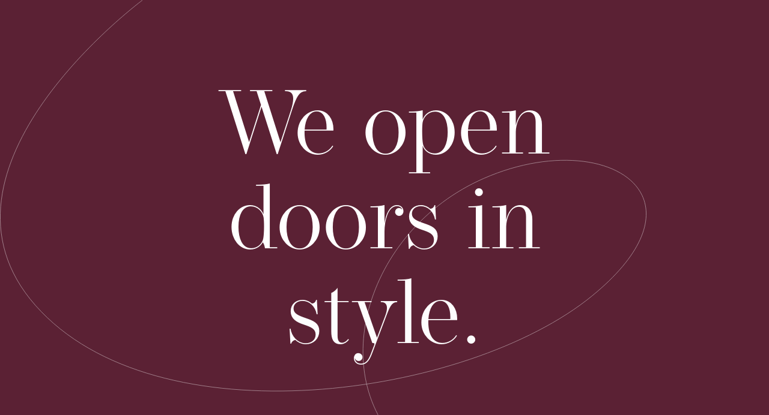

--- FILE ---
content_type: text/html; charset=UTF-8
request_url: https://www.lineacali.it/maniglie/ninfa/
body_size: 23294
content:
<!doctype html>
<html lang="it-IT">

    <head>
        <meta charset="UTF-8">
        <meta name="viewport" content="width=device-width, initial-scale=1.0">
        <meta http-equiv="X-UA-Compatible" content="IE=edge">
        <link rel="profile" href="http://gmpg.org/xfn/11">
        <link rel="pingback" href="https://www.lineacali.it/xmlrpc.php">
        <meta name='robots' content='index, follow, max-image-preview:large, max-snippet:-1, max-video-preview:-1' />
<link rel="alternate" href="https://www.lineacali.it/maniglie/ninfa/" hreflang="it" />
<link rel="alternate" href="https://www.lineacali.it/en/door-handles/ninfa/" hreflang="en" />
<link rel="alternate" href="https://www.lineacali.it/es/manillas/ninfa/" hreflang="es" />
<link rel="alternate" href="https://www.lineacali.it/de/turklinken/ninfa/" hreflang="de" />
<link rel="alternate" href="https://www.lineacali.it/pl/klamki/ninfa/" hreflang="pl" />
<link rel="alternate" href="https://www.lineacali.it/ru/%D1%80%D1%83%D1%87%D0%BA%D0%B8/ninfa/" hreflang="ru" />
<!-- Google tag (gtag.js) consent mode dataLayer added by Site Kit -->
<script type="text/javascript" id="google_gtagjs-js-consent-mode-data-layer">
/* <![CDATA[ */
window.dataLayer = window.dataLayer || [];function gtag(){dataLayer.push(arguments);}
gtag('consent', 'default', {"ad_personalization":"denied","ad_storage":"denied","ad_user_data":"denied","analytics_storage":"denied","functionality_storage":"denied","security_storage":"denied","personalization_storage":"denied","region":["AT","BE","BG","CH","CY","CZ","DE","DK","EE","ES","FI","FR","GB","GR","HR","HU","IE","IS","IT","LI","LT","LU","LV","MT","NL","NO","PL","PT","RO","SE","SI","SK"],"wait_for_update":500});
window._googlesitekitConsentCategoryMap = {"statistics":["analytics_storage"],"marketing":["ad_storage","ad_user_data","ad_personalization"],"functional":["functionality_storage","security_storage"],"preferences":["personalization_storage"]};
window._googlesitekitConsents = {"ad_personalization":"denied","ad_storage":"denied","ad_user_data":"denied","analytics_storage":"denied","functionality_storage":"denied","security_storage":"denied","personalization_storage":"denied","region":["AT","BE","BG","CH","CY","CZ","DE","DK","EE","ES","FI","FR","GB","GR","HR","HU","IE","IS","IT","LI","LT","LU","LV","MT","NL","NO","PL","PT","RO","SE","SI","SK"],"wait_for_update":500};
/* ]]> */
</script>
<!-- End Google tag (gtag.js) consent mode dataLayer added by Site Kit -->

<!-- Google Tag Manager by PYS -->
<script data-cfasync="false" data-pagespeed-no-defer>
	var pys_datalayer_name = "dataLayer";
	window.dataLayer = window.dataLayer || [];</script> 
<!-- End Google Tag Manager by PYS -->
	<!-- This site is optimized with the Yoast SEO plugin v26.8 - https://yoast.com/product/yoast-seo-wordpress/ -->
	<title>Ninfa - Linea Calì</title>
	<link rel="canonical" href="https://www.lineacali.it/maniglie/ninfa/" />
	<meta property="og:locale" content="it_IT" />
	<meta property="og:locale:alternate" content="en_GB" />
	<meta property="og:locale:alternate" content="es_ES" />
	<meta property="og:locale:alternate" content="de_DE" />
	<meta property="og:locale:alternate" content="pl_PL" />
	<meta property="og:locale:alternate" content="ru_RU" />
	<meta property="og:type" content="article" />
	<meta property="og:title" content="Ninfa - Linea Calì" />
	<meta property="og:description" content="Sempre più spesso gli interior designers utilizzano le maniglie per dare “quel tocco in più” all’ambiente, elevandole così a ruolo di accessorio d’arredamento a tutti gli effetti. La collezione di maniglie per finestre e porte Ninfa nasce proprio con questo intento, e lo fa in modo elegante e garbato. Ninfa, per la particolare forma della [&hellip;]" />
	<meta property="og:url" content="https://www.lineacali.it/maniglie/ninfa/" />
	<meta property="og:site_name" content="Linea Calì" />
	<meta property="article:modified_time" content="2025-02-14T08:19:18+00:00" />
	<meta property="og:image" content="https://www.lineacali.it/wp-content/uploads/2024/09/cat_ninfa_ro015_of_1540.jpg" />
	<meta property="og:image:width" content="500" />
	<meta property="og:image:height" content="500" />
	<meta property="og:image:type" content="image/jpeg" />
	<meta name="twitter:card" content="summary_large_image" />
	<meta name="twitter:label1" content="Tempo di lettura stimato" />
	<meta name="twitter:data1" content="1 minuto" />
	<script type="application/ld+json" class="yoast-schema-graph">{"@context":"https://schema.org","@graph":[{"@type":"WebPage","@id":"https://www.lineacali.it/maniglie/ninfa/","url":"https://www.lineacali.it/maniglie/ninfa/","name":"Ninfa - Linea Calì","isPartOf":{"@id":"https://www.lineacali.it/#website"},"primaryImageOfPage":{"@id":"https://www.lineacali.it/maniglie/ninfa/#primaryimage"},"image":{"@id":"https://www.lineacali.it/maniglie/ninfa/#primaryimage"},"thumbnailUrl":"https://www.lineacali.it/wp-content/uploads/2024/09/cat_ninfa_ro015_of_1540.jpg","datePublished":"2024-08-31T16:40:32+00:00","dateModified":"2025-02-14T08:19:18+00:00","breadcrumb":{"@id":"https://www.lineacali.it/maniglie/ninfa/#breadcrumb"},"inLanguage":"it-IT","potentialAction":[{"@type":"ReadAction","target":["https://www.lineacali.it/maniglie/ninfa/"]}]},{"@type":"ImageObject","inLanguage":"it-IT","@id":"https://www.lineacali.it/maniglie/ninfa/#primaryimage","url":"https://www.lineacali.it/wp-content/uploads/2024/09/cat_ninfa_ro015_of_1540.jpg","contentUrl":"https://www.lineacali.it/wp-content/uploads/2024/09/cat_ninfa_ro015_of_1540.jpg","width":500,"height":500},{"@type":"BreadcrumbList","@id":"https://www.lineacali.it/maniglie/ninfa/#breadcrumb","itemListElement":[{"@type":"ListItem","position":1,"name":"Home","item":"https://www.lineacali.it/"},{"@type":"ListItem","position":2,"name":"Collezioni","item":"https://www.lineacali.it/maniglie/"},{"@type":"ListItem","position":3,"name":"Ninfa"}]},{"@type":"WebSite","@id":"https://www.lineacali.it/#website","url":"https://www.lineacali.it/","name":"Linea Calì","description":"Maniglie per porte e finestre made in Italy","alternateName":"Maniglie per porte e finestre made in Italy","potentialAction":[{"@type":"SearchAction","target":{"@type":"EntryPoint","urlTemplate":"https://www.lineacali.it/?s={search_term_string}"},"query-input":{"@type":"PropertyValueSpecification","valueRequired":true,"valueName":"search_term_string"}}],"inLanguage":"it-IT"}]}</script>
	<!-- / Yoast SEO plugin. -->


<script type='application/javascript'  id='pys-version-script'>console.log('PixelYourSite Free version 11.1.5.2');</script>
<link rel='dns-prefetch' href='//www.googletagmanager.com' />
<link rel="alternate" type="application/rss+xml" title="Linea Calì &raquo; Feed" href="https://www.lineacali.it/feed/" />
<link rel="alternate" type="application/rss+xml" title="Linea Calì &raquo; Feed dei commenti" href="https://www.lineacali.it/comments/feed/" />
<link rel="alternate" title="oEmbed (JSON)" type="application/json+oembed" href="https://www.lineacali.it/wp-json/oembed/1.0/embed?url=https%3A%2F%2Fwww.lineacali.it%2Fmaniglie%2Fninfa%2F&#038;lang=it" />
<link rel="alternate" title="oEmbed (XML)" type="text/xml+oembed" href="https://www.lineacali.it/wp-json/oembed/1.0/embed?url=https%3A%2F%2Fwww.lineacali.it%2Fmaniglie%2Fninfa%2F&#038;format=xml&#038;lang=it" />
<style id='wp-img-auto-sizes-contain-inline-css' type='text/css'>
img:is([sizes=auto i],[sizes^="auto," i]){contain-intrinsic-size:3000px 1500px}
/*# sourceURL=wp-img-auto-sizes-contain-inline-css */
</style>
<style id='wp-emoji-styles-inline-css' type='text/css'>

	img.wp-smiley, img.emoji {
		display: inline !important;
		border: none !important;
		box-shadow: none !important;
		height: 1em !important;
		width: 1em !important;
		margin: 0 0.07em !important;
		vertical-align: -0.1em !important;
		background: none !important;
		padding: 0 !important;
	}
/*# sourceURL=wp-emoji-styles-inline-css */
</style>
<style id='wp-block-library-inline-css' type='text/css'>
:root{--wp-block-synced-color:#7a00df;--wp-block-synced-color--rgb:122,0,223;--wp-bound-block-color:var(--wp-block-synced-color);--wp-editor-canvas-background:#ddd;--wp-admin-theme-color:#007cba;--wp-admin-theme-color--rgb:0,124,186;--wp-admin-theme-color-darker-10:#006ba1;--wp-admin-theme-color-darker-10--rgb:0,107,160.5;--wp-admin-theme-color-darker-20:#005a87;--wp-admin-theme-color-darker-20--rgb:0,90,135;--wp-admin-border-width-focus:2px}@media (min-resolution:192dpi){:root{--wp-admin-border-width-focus:1.5px}}.wp-element-button{cursor:pointer}:root .has-very-light-gray-background-color{background-color:#eee}:root .has-very-dark-gray-background-color{background-color:#313131}:root .has-very-light-gray-color{color:#eee}:root .has-very-dark-gray-color{color:#313131}:root .has-vivid-green-cyan-to-vivid-cyan-blue-gradient-background{background:linear-gradient(135deg,#00d084,#0693e3)}:root .has-purple-crush-gradient-background{background:linear-gradient(135deg,#34e2e4,#4721fb 50%,#ab1dfe)}:root .has-hazy-dawn-gradient-background{background:linear-gradient(135deg,#faaca8,#dad0ec)}:root .has-subdued-olive-gradient-background{background:linear-gradient(135deg,#fafae1,#67a671)}:root .has-atomic-cream-gradient-background{background:linear-gradient(135deg,#fdd79a,#004a59)}:root .has-nightshade-gradient-background{background:linear-gradient(135deg,#330968,#31cdcf)}:root .has-midnight-gradient-background{background:linear-gradient(135deg,#020381,#2874fc)}:root{--wp--preset--font-size--normal:16px;--wp--preset--font-size--huge:42px}.has-regular-font-size{font-size:1em}.has-larger-font-size{font-size:2.625em}.has-normal-font-size{font-size:var(--wp--preset--font-size--normal)}.has-huge-font-size{font-size:var(--wp--preset--font-size--huge)}.has-text-align-center{text-align:center}.has-text-align-left{text-align:left}.has-text-align-right{text-align:right}.has-fit-text{white-space:nowrap!important}#end-resizable-editor-section{display:none}.aligncenter{clear:both}.items-justified-left{justify-content:flex-start}.items-justified-center{justify-content:center}.items-justified-right{justify-content:flex-end}.items-justified-space-between{justify-content:space-between}.screen-reader-text{border:0;clip-path:inset(50%);height:1px;margin:-1px;overflow:hidden;padding:0;position:absolute;width:1px;word-wrap:normal!important}.screen-reader-text:focus{background-color:#ddd;clip-path:none;color:#444;display:block;font-size:1em;height:auto;left:5px;line-height:normal;padding:15px 23px 14px;text-decoration:none;top:5px;width:auto;z-index:100000}html :where(.has-border-color){border-style:solid}html :where([style*=border-top-color]){border-top-style:solid}html :where([style*=border-right-color]){border-right-style:solid}html :where([style*=border-bottom-color]){border-bottom-style:solid}html :where([style*=border-left-color]){border-left-style:solid}html :where([style*=border-width]){border-style:solid}html :where([style*=border-top-width]){border-top-style:solid}html :where([style*=border-right-width]){border-right-style:solid}html :where([style*=border-bottom-width]){border-bottom-style:solid}html :where([style*=border-left-width]){border-left-style:solid}html :where(img[class*=wp-image-]){height:auto;max-width:100%}:where(figure){margin:0 0 1em}html :where(.is-position-sticky){--wp-admin--admin-bar--position-offset:var(--wp-admin--admin-bar--height,0px)}@media screen and (max-width:600px){html :where(.is-position-sticky){--wp-admin--admin-bar--position-offset:0px}}

/*# sourceURL=wp-block-library-inline-css */
</style><style id='global-styles-inline-css' type='text/css'>
:root{--wp--preset--aspect-ratio--square: 1;--wp--preset--aspect-ratio--4-3: 4/3;--wp--preset--aspect-ratio--3-4: 3/4;--wp--preset--aspect-ratio--3-2: 3/2;--wp--preset--aspect-ratio--2-3: 2/3;--wp--preset--aspect-ratio--16-9: 16/9;--wp--preset--aspect-ratio--9-16: 9/16;--wp--preset--color--black: #000000;--wp--preset--color--cyan-bluish-gray: #abb8c3;--wp--preset--color--white: #ffffff;--wp--preset--color--pale-pink: #f78da7;--wp--preset--color--vivid-red: #cf2e2e;--wp--preset--color--luminous-vivid-orange: #ff6900;--wp--preset--color--luminous-vivid-amber: #fcb900;--wp--preset--color--light-green-cyan: #7bdcb5;--wp--preset--color--vivid-green-cyan: #00d084;--wp--preset--color--pale-cyan-blue: #8ed1fc;--wp--preset--color--vivid-cyan-blue: #0693e3;--wp--preset--color--vivid-purple: #9b51e0;--wp--preset--gradient--vivid-cyan-blue-to-vivid-purple: linear-gradient(135deg,rgb(6,147,227) 0%,rgb(155,81,224) 100%);--wp--preset--gradient--light-green-cyan-to-vivid-green-cyan: linear-gradient(135deg,rgb(122,220,180) 0%,rgb(0,208,130) 100%);--wp--preset--gradient--luminous-vivid-amber-to-luminous-vivid-orange: linear-gradient(135deg,rgb(252,185,0) 0%,rgb(255,105,0) 100%);--wp--preset--gradient--luminous-vivid-orange-to-vivid-red: linear-gradient(135deg,rgb(255,105,0) 0%,rgb(207,46,46) 100%);--wp--preset--gradient--very-light-gray-to-cyan-bluish-gray: linear-gradient(135deg,rgb(238,238,238) 0%,rgb(169,184,195) 100%);--wp--preset--gradient--cool-to-warm-spectrum: linear-gradient(135deg,rgb(74,234,220) 0%,rgb(151,120,209) 20%,rgb(207,42,186) 40%,rgb(238,44,130) 60%,rgb(251,105,98) 80%,rgb(254,248,76) 100%);--wp--preset--gradient--blush-light-purple: linear-gradient(135deg,rgb(255,206,236) 0%,rgb(152,150,240) 100%);--wp--preset--gradient--blush-bordeaux: linear-gradient(135deg,rgb(254,205,165) 0%,rgb(254,45,45) 50%,rgb(107,0,62) 100%);--wp--preset--gradient--luminous-dusk: linear-gradient(135deg,rgb(255,203,112) 0%,rgb(199,81,192) 50%,rgb(65,88,208) 100%);--wp--preset--gradient--pale-ocean: linear-gradient(135deg,rgb(255,245,203) 0%,rgb(182,227,212) 50%,rgb(51,167,181) 100%);--wp--preset--gradient--electric-grass: linear-gradient(135deg,rgb(202,248,128) 0%,rgb(113,206,126) 100%);--wp--preset--gradient--midnight: linear-gradient(135deg,rgb(2,3,129) 0%,rgb(40,116,252) 100%);--wp--preset--font-size--small: 13px;--wp--preset--font-size--medium: 20px;--wp--preset--font-size--large: 36px;--wp--preset--font-size--x-large: 42px;--wp--preset--spacing--20: 0.44rem;--wp--preset--spacing--30: 0.67rem;--wp--preset--spacing--40: 1rem;--wp--preset--spacing--50: 1.5rem;--wp--preset--spacing--60: 2.25rem;--wp--preset--spacing--70: 3.38rem;--wp--preset--spacing--80: 5.06rem;--wp--preset--shadow--natural: 6px 6px 9px rgba(0, 0, 0, 0.2);--wp--preset--shadow--deep: 12px 12px 50px rgba(0, 0, 0, 0.4);--wp--preset--shadow--sharp: 6px 6px 0px rgba(0, 0, 0, 0.2);--wp--preset--shadow--outlined: 6px 6px 0px -3px rgb(255, 255, 255), 6px 6px rgb(0, 0, 0);--wp--preset--shadow--crisp: 6px 6px 0px rgb(0, 0, 0);}:where(.is-layout-flex){gap: 0.5em;}:where(.is-layout-grid){gap: 0.5em;}body .is-layout-flex{display: flex;}.is-layout-flex{flex-wrap: wrap;align-items: center;}.is-layout-flex > :is(*, div){margin: 0;}body .is-layout-grid{display: grid;}.is-layout-grid > :is(*, div){margin: 0;}:where(.wp-block-columns.is-layout-flex){gap: 2em;}:where(.wp-block-columns.is-layout-grid){gap: 2em;}:where(.wp-block-post-template.is-layout-flex){gap: 1.25em;}:where(.wp-block-post-template.is-layout-grid){gap: 1.25em;}.has-black-color{color: var(--wp--preset--color--black) !important;}.has-cyan-bluish-gray-color{color: var(--wp--preset--color--cyan-bluish-gray) !important;}.has-white-color{color: var(--wp--preset--color--white) !important;}.has-pale-pink-color{color: var(--wp--preset--color--pale-pink) !important;}.has-vivid-red-color{color: var(--wp--preset--color--vivid-red) !important;}.has-luminous-vivid-orange-color{color: var(--wp--preset--color--luminous-vivid-orange) !important;}.has-luminous-vivid-amber-color{color: var(--wp--preset--color--luminous-vivid-amber) !important;}.has-light-green-cyan-color{color: var(--wp--preset--color--light-green-cyan) !important;}.has-vivid-green-cyan-color{color: var(--wp--preset--color--vivid-green-cyan) !important;}.has-pale-cyan-blue-color{color: var(--wp--preset--color--pale-cyan-blue) !important;}.has-vivid-cyan-blue-color{color: var(--wp--preset--color--vivid-cyan-blue) !important;}.has-vivid-purple-color{color: var(--wp--preset--color--vivid-purple) !important;}.has-black-background-color{background-color: var(--wp--preset--color--black) !important;}.has-cyan-bluish-gray-background-color{background-color: var(--wp--preset--color--cyan-bluish-gray) !important;}.has-white-background-color{background-color: var(--wp--preset--color--white) !important;}.has-pale-pink-background-color{background-color: var(--wp--preset--color--pale-pink) !important;}.has-vivid-red-background-color{background-color: var(--wp--preset--color--vivid-red) !important;}.has-luminous-vivid-orange-background-color{background-color: var(--wp--preset--color--luminous-vivid-orange) !important;}.has-luminous-vivid-amber-background-color{background-color: var(--wp--preset--color--luminous-vivid-amber) !important;}.has-light-green-cyan-background-color{background-color: var(--wp--preset--color--light-green-cyan) !important;}.has-vivid-green-cyan-background-color{background-color: var(--wp--preset--color--vivid-green-cyan) !important;}.has-pale-cyan-blue-background-color{background-color: var(--wp--preset--color--pale-cyan-blue) !important;}.has-vivid-cyan-blue-background-color{background-color: var(--wp--preset--color--vivid-cyan-blue) !important;}.has-vivid-purple-background-color{background-color: var(--wp--preset--color--vivid-purple) !important;}.has-black-border-color{border-color: var(--wp--preset--color--black) !important;}.has-cyan-bluish-gray-border-color{border-color: var(--wp--preset--color--cyan-bluish-gray) !important;}.has-white-border-color{border-color: var(--wp--preset--color--white) !important;}.has-pale-pink-border-color{border-color: var(--wp--preset--color--pale-pink) !important;}.has-vivid-red-border-color{border-color: var(--wp--preset--color--vivid-red) !important;}.has-luminous-vivid-orange-border-color{border-color: var(--wp--preset--color--luminous-vivid-orange) !important;}.has-luminous-vivid-amber-border-color{border-color: var(--wp--preset--color--luminous-vivid-amber) !important;}.has-light-green-cyan-border-color{border-color: var(--wp--preset--color--light-green-cyan) !important;}.has-vivid-green-cyan-border-color{border-color: var(--wp--preset--color--vivid-green-cyan) !important;}.has-pale-cyan-blue-border-color{border-color: var(--wp--preset--color--pale-cyan-blue) !important;}.has-vivid-cyan-blue-border-color{border-color: var(--wp--preset--color--vivid-cyan-blue) !important;}.has-vivid-purple-border-color{border-color: var(--wp--preset--color--vivid-purple) !important;}.has-vivid-cyan-blue-to-vivid-purple-gradient-background{background: var(--wp--preset--gradient--vivid-cyan-blue-to-vivid-purple) !important;}.has-light-green-cyan-to-vivid-green-cyan-gradient-background{background: var(--wp--preset--gradient--light-green-cyan-to-vivid-green-cyan) !important;}.has-luminous-vivid-amber-to-luminous-vivid-orange-gradient-background{background: var(--wp--preset--gradient--luminous-vivid-amber-to-luminous-vivid-orange) !important;}.has-luminous-vivid-orange-to-vivid-red-gradient-background{background: var(--wp--preset--gradient--luminous-vivid-orange-to-vivid-red) !important;}.has-very-light-gray-to-cyan-bluish-gray-gradient-background{background: var(--wp--preset--gradient--very-light-gray-to-cyan-bluish-gray) !important;}.has-cool-to-warm-spectrum-gradient-background{background: var(--wp--preset--gradient--cool-to-warm-spectrum) !important;}.has-blush-light-purple-gradient-background{background: var(--wp--preset--gradient--blush-light-purple) !important;}.has-blush-bordeaux-gradient-background{background: var(--wp--preset--gradient--blush-bordeaux) !important;}.has-luminous-dusk-gradient-background{background: var(--wp--preset--gradient--luminous-dusk) !important;}.has-pale-ocean-gradient-background{background: var(--wp--preset--gradient--pale-ocean) !important;}.has-electric-grass-gradient-background{background: var(--wp--preset--gradient--electric-grass) !important;}.has-midnight-gradient-background{background: var(--wp--preset--gradient--midnight) !important;}.has-small-font-size{font-size: var(--wp--preset--font-size--small) !important;}.has-medium-font-size{font-size: var(--wp--preset--font-size--medium) !important;}.has-large-font-size{font-size: var(--wp--preset--font-size--large) !important;}.has-x-large-font-size{font-size: var(--wp--preset--font-size--x-large) !important;}
/*# sourceURL=global-styles-inline-css */
</style>

<style id='classic-theme-styles-inline-css' type='text/css'>
/*! This file is auto-generated */
.wp-block-button__link{color:#fff;background-color:#32373c;border-radius:9999px;box-shadow:none;text-decoration:none;padding:calc(.667em + 2px) calc(1.333em + 2px);font-size:1.125em}.wp-block-file__button{background:#32373c;color:#fff;text-decoration:none}
/*# sourceURL=/wp-includes/css/classic-themes.min.css */
</style>
<link rel='stylesheet' id='wpa-css-css' href='https://www.lineacali.it/wp-content/plugins/honeypot/includes/css/wpa.css?ver=2.3.04' type='text/css' media='all' />
<link rel='stylesheet' id='cmplz-general-css' href='https://www.lineacali.it/wp-content/plugins/complianz-gdpr-premium/assets/css/cookieblocker.min.css?ver=1765450117' type='text/css' media='all' />
<link rel='stylesheet' id='search-filter-plugin-styles-css' href='https://www.lineacali.it/wp-content/plugins/search-filter-pro/public/assets/css/search-filter.min.css?ver=2.5.21' type='text/css' media='all' />
<link rel='stylesheet' id='starter-style-css' href='https://www.lineacali.it/wp-content/themes/lineacali/style.css?ver=6.9' type='text/css' media='all' />
<link rel='stylesheet' id='swiper-css-css' href='https://www.lineacali.it/wp-content/themes/lineacali/css/swiper.css?ver=6.9' type='text/css' media='all' />
<link rel='stylesheet' id='magnific_popup-css-css' href='https://www.lineacali.it/wp-content/themes/lineacali/css/magnific-popup.css?ver=6.9' type='text/css' media='all' />
<link rel='stylesheet' id='custom-style-css-css' href='https://www.lineacali.it/wp-content/themes/lineacali/css/style.css?ver=1769529959' type='text/css' media='all' />
<script type="text/javascript" src="https://www.lineacali.it/wp-includes/js/jquery/jquery.min.js?ver=3.7.1" id="jquery-core-js"></script>
<script type="text/javascript" src="https://www.lineacali.it/wp-includes/js/jquery/jquery-migrate.min.js?ver=3.4.1" id="jquery-migrate-js"></script>
<script type="text/javascript" id="search-filter-plugin-build-js-extra">
/* <![CDATA[ */
var SF_LDATA = {"ajax_url":"https://www.lineacali.it/wp-admin/admin-ajax.php","home_url":"https://www.lineacali.it/","extensions":[]};
//# sourceURL=search-filter-plugin-build-js-extra
/* ]]> */
</script>
<script type="text/javascript" src="https://www.lineacali.it/wp-content/plugins/search-filter-pro/public/assets/js/search-filter-build.min.js?ver=2.5.21" id="search-filter-plugin-build-js"></script>
<script type="text/javascript" src="https://www.lineacali.it/wp-content/plugins/search-filter-pro/public/assets/js/chosen.jquery.min.js?ver=2.5.21" id="search-filter-plugin-chosen-js"></script>
<script type="text/javascript" src="https://www.lineacali.it/wp-content/themes/lineacali/js/jquery.js?ver=6.9" id="jquery-js-js"></script>
<script type="text/javascript" src="https://www.lineacali.it/wp-content/themes/lineacali/js/gsap/gsap.min.js?ver=6.9" id="gsap_core-js-js"></script>
<script type="text/javascript" src="https://www.lineacali.it/wp-content/themes/lineacali/js/gsap/CustomEase.min.js?ver=6.9" id="gsap_custom_ease-js-js"></script>
<script type="text/javascript" src="https://www.lineacali.it/wp-content/themes/lineacali/js/gsap/ScrollTrigger.min.js?ver=6.9" id="gsap_scroll_trigger-js-js"></script>
<script type="text/javascript" src="https://www.lineacali.it/wp-content/themes/lineacali/js/gsap/ScrollSmoother.min.js?ver=6.9" id="gsap_scrollsmoother-js-js"></script>
<script type="text/javascript" src="https://www.lineacali.it/wp-content/themes/lineacali/js/gsap/DrawSVGPlugin.min.js?ver=6.9" id="gsap_draw-js-js"></script>
<script type="text/javascript" src="https://www.lineacali.it/wp-content/themes/lineacali/js/gsap/ScrollToPlugin.min.js?ver=6.9" id="gsap_scroll_to-js-js"></script>
<script type="text/javascript" src="https://www.lineacali.it/wp-content/themes/lineacali/js/swiper.js?ver=6.9" id="swiper-js-js"></script>
<script type="text/javascript" src="https://www.lineacali.it/wp-content/themes/lineacali/js/infinite_scroll_load_more.js?ver=6.9" id="infinite_scroll-js-js"></script>
<script data-service="facebook" data-category="marketing" type="text/plain" data-cmplz-src="https://www.lineacali.it/wp-content/plugins/pixelyoursite/dist/scripts/jquery.bind-first-0.2.3.min.js?ver=0.2.3" id="jquery-bind-first-js"></script>
<script data-service="facebook" data-category="marketing" type="text/plain" data-cmplz-src="https://www.lineacali.it/wp-content/plugins/pixelyoursite/dist/scripts/js.cookie-2.1.3.min.js?ver=2.1.3" id="js-cookie-pys-js"></script>
<script data-service="facebook" data-category="marketing" type="text/plain" data-cmplz-src="https://www.lineacali.it/wp-content/plugins/pixelyoursite/dist/scripts/tld.min.js?ver=2.3.1" id="js-tld-js"></script>
<script data-service="facebook" data-category="marketing" type="text/plain" id="pys-js-extra">
/* <![CDATA[ */
var pysOptions = {"staticEvents":{"facebook":{"init_event":[{"delay":0,"type":"static","ajaxFire":false,"name":"PageView","pixelIds":["190898428972491"],"eventID":"a8479fd4-e5cc-4c6a-8f9c-448f6e4cc2af","params":{"page_title":"Ninfa","post_type":"collection","post_id":57067,"plugin":"PixelYourSite","user_role":"guest","event_url":"www.lineacali.it/maniglie/ninfa/"},"e_id":"init_event","ids":[],"hasTimeWindow":false,"timeWindow":0,"woo_order":"","edd_order":""}]}},"dynamicEvents":[],"triggerEvents":[],"triggerEventTypes":[],"facebook":{"pixelIds":["190898428972491"],"advancedMatching":[],"advancedMatchingEnabled":true,"removeMetadata":true,"wooVariableAsSimple":false,"serverApiEnabled":false,"wooCRSendFromServer":false,"send_external_id":null,"enabled_medical":false,"do_not_track_medical_param":["event_url","post_title","page_title","landing_page","content_name","categories","category_name","tags"],"meta_ldu":false},"gtm":{"trackingIds":["GTM-5PFKR8NZ"],"gtm_dataLayer_name":"dataLayer","gtm_container_domain":"www.googletagmanager.com","gtm_container_identifier":"gtm","gtm_auth":"","gtm_preview":"","gtm_just_data_layer":false,"check_list":"disabled","check_list_contain":[],"wooVariableAsSimple":false},"debug":"","siteUrl":"https://www.lineacali.it","ajaxUrl":"https://www.lineacali.it/wp-admin/admin-ajax.php","ajax_event":"e0e4744a0e","enable_remove_download_url_param":"1","cookie_duration":"7","last_visit_duration":"60","enable_success_send_form":"","ajaxForServerEvent":"1","ajaxForServerStaticEvent":"1","useSendBeacon":"1","send_external_id":"1","external_id_expire":"180","track_cookie_for_subdomains":"1","google_consent_mode":"1","gdpr":{"ajax_enabled":false,"all_disabled_by_api":false,"facebook_disabled_by_api":false,"analytics_disabled_by_api":false,"google_ads_disabled_by_api":false,"pinterest_disabled_by_api":false,"bing_disabled_by_api":false,"reddit_disabled_by_api":false,"externalID_disabled_by_api":false,"facebook_prior_consent_enabled":true,"analytics_prior_consent_enabled":true,"google_ads_prior_consent_enabled":null,"pinterest_prior_consent_enabled":true,"bing_prior_consent_enabled":true,"cookiebot_integration_enabled":false,"cookiebot_facebook_consent_category":"marketing","cookiebot_analytics_consent_category":"statistics","cookiebot_tiktok_consent_category":"marketing","cookiebot_google_ads_consent_category":"marketing","cookiebot_pinterest_consent_category":"marketing","cookiebot_bing_consent_category":"marketing","consent_magic_integration_enabled":false,"real_cookie_banner_integration_enabled":false,"cookie_notice_integration_enabled":false,"cookie_law_info_integration_enabled":false,"analytics_storage":{"enabled":true,"value":"granted","filter":false},"ad_storage":{"enabled":true,"value":"granted","filter":false},"ad_user_data":{"enabled":true,"value":"granted","filter":false},"ad_personalization":{"enabled":true,"value":"granted","filter":false}},"cookie":{"disabled_all_cookie":false,"disabled_start_session_cookie":false,"disabled_advanced_form_data_cookie":false,"disabled_landing_page_cookie":false,"disabled_first_visit_cookie":false,"disabled_trafficsource_cookie":false,"disabled_utmTerms_cookie":false,"disabled_utmId_cookie":false},"tracking_analytics":{"TrafficSource":"direct","TrafficLanding":"undefined","TrafficUtms":[],"TrafficUtmsId":[]},"GATags":{"ga_datalayer_type":"default","ga_datalayer_name":"dataLayerPYS"},"woo":{"enabled":false},"edd":{"enabled":false},"cache_bypass":"1769877337"};
//# sourceURL=pys-js-extra
/* ]]> */
</script>
<script data-service="facebook" data-category="marketing" type="text/plain" data-cmplz-src="https://www.lineacali.it/wp-content/plugins/pixelyoursite/dist/scripts/public.js?ver=11.1.5.2" id="pys-js"></script>

<!-- Snippet del tag Google (gtag.js) aggiunto da Site Kit -->
<!-- Snippet Google Analytics aggiunto da Site Kit -->
<!-- Snippet di Google Ads aggiunto da Site Kit -->
<script type="text/javascript" id="google_gtagjs-js-before">
/* <![CDATA[ */
	
		window['gtag_enable_tcf_support'] = false;
window.dataLayer = window.dataLayer || [];
function gtag(){
	dataLayer.push(arguments);
}
gtag('set', 'ads_data_redaction', true);
gtag('set', 'url_passthrough', false);
gtag('consent', 'default', {
	'security_storage': "granted",
	'functionality_storage': "granted",
	'personalization_storage': "denied",
	'analytics_storage': 'denied',
	'ad_storage': "denied",
	'ad_user_data': 'denied',
	'ad_personalization': 'denied',
});

document.addEventListener("cmplz_fire_categories", function (e) {
	function gtag(){
		dataLayer.push(arguments);
	}
	var consentedCategories = e.detail.categories;
	let preferences = 'denied';
	let statistics = 'denied';
	let marketing = 'denied';

	if (cmplz_in_array( 'preferences', consentedCategories )) {
		preferences = 'granted';
	}

	if (cmplz_in_array( 'statistics', consentedCategories )) {
		statistics = 'granted';
	}

	if (cmplz_in_array( 'marketing', consentedCategories )) {
		marketing = 'granted';
	}
	gtag('consent', 'update', {
		'security_storage': "granted",
		'functionality_storage': "granted",
		'personalization_storage': preferences,
		'analytics_storage': statistics,
		'ad_storage': marketing,
		'ad_user_data': marketing,
		'ad_personalization': marketing,
	});
});

document.addEventListener("cmplz_revoke", function (e) {
	gtag('consent', 'update', {
		'security_storage': "granted",
		'functionality_storage': "granted",
		'personalization_storage': "denied",
		'analytics_storage': 'denied',
		'ad_storage': "denied",
		'ad_user_data': 'denied',
		'ad_personalization': 'denied',
	});
});
	
	
//# sourceURL=google_gtagjs-js-before
/* ]]> */
</script>
<script type="text/javascript" src="https://www.googletagmanager.com/gtag/js?id=GT-MQ7XP4B" id="google_gtagjs-js" async></script>
<script type="text/javascript" id="google_gtagjs-js-after">
/* <![CDATA[ */
window.dataLayer = window.dataLayer || [];function gtag(){dataLayer.push(arguments);}
gtag("set","linker",{"domains":["www.lineacali.it"]});
gtag("js", new Date());
gtag("set", "developer_id.dZTNiMT", true);
gtag("config", "GT-MQ7XP4B");
gtag("config", "AW-354899524");
 window._googlesitekit = window._googlesitekit || {}; window._googlesitekit.throttledEvents = []; window._googlesitekit.gtagEvent = (name, data) => { var key = JSON.stringify( { name, data } ); if ( !! window._googlesitekit.throttledEvents[ key ] ) { return; } window._googlesitekit.throttledEvents[ key ] = true; setTimeout( () => { delete window._googlesitekit.throttledEvents[ key ]; }, 5 ); gtag( "event", name, { ...data, event_source: "site-kit" } ); }; 
//# sourceURL=google_gtagjs-js-after
/* ]]> */
</script>
<link rel="https://api.w.org/" href="https://www.lineacali.it/wp-json/" /><link rel="alternate" title="JSON" type="application/json" href="https://www.lineacali.it/wp-json/wp/v2/collection/57067" /><link rel="EditURI" type="application/rsd+xml" title="RSD" href="https://www.lineacali.it/xmlrpc.php?rsd" />
<meta name="generator" content="WordPress 6.9" />
<link rel='shortlink' href='https://www.lineacali.it/?p=57067' />
<meta name="generator" content="Site Kit by Google 1.171.0" />			<style>.cmplz-hidden {
					display: none !important;
				}</style>
<!-- Meta tag Google AdSense aggiunti da Site Kit -->
<meta name="google-adsense-platform-account" content="ca-host-pub-2644536267352236">
<meta name="google-adsense-platform-domain" content="sitekit.withgoogle.com">
<!-- Fine dei meta tag Google AdSense aggiunti da Site Kit -->
<link rel="icon" href="https://www.lineacali.it/wp-content/uploads/2024/12/cropped-favicon-lineacali-32x32.jpg" sizes="32x32" />
<link rel="icon" href="https://www.lineacali.it/wp-content/uploads/2024/12/cropped-favicon-lineacali-192x192.jpg" sizes="192x192" />
<link rel="apple-touch-icon" href="https://www.lineacali.it/wp-content/uploads/2024/12/cropped-favicon-lineacali-180x180.jpg" />
<meta name="msapplication-TileImage" content="https://www.lineacali.it/wp-content/uploads/2024/12/cropped-favicon-lineacali-270x270.jpg" />

        <!-- FAVICON -->
        <!-- <link rel="shortcut icon" type="image/jpg" href="/favicon.jpg" /> -->

    <link rel='stylesheet' id='contact-form-7-css' href='https://www.lineacali.it/wp-content/plugins/contact-form-7/includes/css/styles.css?ver=6.1.4' type='text/css' media='all' />
</head>
    <!-- FINE HEAD -->

    <body data-cmplz=1 class="wp-singular collection-template-default single single-collection postid-57067 wp-theme-lineacali">





        <!-- @audit preloader 
       ======== PRELOADER ANIMATO INIZIALE ======== -->


        <div class="preloader">
            <div class="preloader__inner">

                <!-- testo -->
                <div class="preloader__content">
                    <div class="preloader__content__text">
                        <div class="preloader__content__text__item"><span>We open</span></div>
                        <div class="preloader__content__text__item"><span>doors in</span></div>
                        <div class="preloader__content__text__item"><span>style.</span></div>
                    </div>

                </div>

                <!-- svg linea animata -->
                <div class="preloader__linea_penna">
                    <svg xmlns="http://www.w3.org/2000/svg" width="1513.564" height="984.537"
                        viewBox="0 0 1513.564 984.537">
                        <path id="penna_tracciato_animazione_preloader" data-name="Tracciato 3136"
                            d="M2835.878-64.551S2388.29,267.82,2625.409,536.922s850.7,181.323,1095.386-18.613,23.427-335.35-213-231.635-318.021,399.439-145.866,542.607,458.5,101.051,707.01-27.532"
                            transform="translate(-2555.609 64.953)" fill="none" stroke="white" stroke-width="1" />
                    </svg>
                </div>

            </div>
        </div>




        
        <!-- ============== MAIN NAVIGATION ================= -->
        <header class="navigazione navigazione--collezione">

            <!-- //////////// Logo ///////////// --->
            <a href="https://www.lineacali.it/">
                <div class="navigazione__logo">
                    <svg xmlns="http://www.w3.org/2000/svg" xmlns:xlink="http://www.w3.org/1999/xlink" width="161.709" height="32"
    viewBox="0 0 161.709 32">
    <defs>
        <clipPath id="clip-path">
            <rect id="Rettangolo_5" data-name="Rettangolo 5" width="161.709" height="32" />
        </clipPath>
    </defs>
    <g id="Raggruppa_4250" data-name="Raggruppa 4250" transform="translate(-99 -66.301)">
        <g id="Raggruppa_3" data-name="Raggruppa 3" transform="translate(99 66.301)">
            <rect id="Rettangolo_1" data-name="Rettangolo 1" width="4.533" height="29.267"
                transform="translate(0.027 2.684)" />
            <rect id="Rettangolo_2" data-name="Rettangolo 2" width="4.506" height="29.246"
                transform="translate(148.68 2.705)" />
            <g id="Raggruppa_2" data-name="Raggruppa 2">
                <g id="Raggruppa_1" data-name="Raggruppa 1" clip-path="url(#clip-path)">
                    <path id="Tracciato_1" data-name="Tracciato 1"
                        d="M50.194,3.2a3.168,3.168,0,0,0,3.151,3.229h.026A3.143,3.143,0,0,0,55.6,5.493,3.211,3.211,0,0,0,53.371,0h0a3.161,3.161,0,0,0-3.175,3.2"
                        transform="translate(-40.553 -0.001)" />
                    <path id="Tracciato_2" data-name="Tracciato 2"
                        d="M507.08,50.361a11.112,11.112,0,0,0,0,22.222,10.953,10.953,0,0,0,10.184-6.928l.113-.281h-5.13l-.061.079a6.387,6.387,0,0,1-5.106,2.539,6.52,6.52,0,0,1,0-13.04,6.4,6.4,0,0,1,5.031,2.441l.061.077h5.169l-.117-.283a10.97,10.97,0,0,0-10.144-6.826"
                        transform="translate(-400.799 -40.583)" />
                    <path id="Tracciato_3" data-name="Tracciato 3" d="M809.407,6.432h-5.325L801.724,0h5.329Z"
                        transform="translate(-647.73 -0.001)" />
                    <path id="Tracciato_4" data-name="Tracciato 4"
                        d="M385.34,61.17a10.993,10.993,0,1,0-10.993,11.111,10.859,10.859,0,0,0,6.345-2.041v2.041h4.647V61.217h0c0-.016,0-.031,0-.047m-10.993,6.46a6.414,6.414,0,1,1,6.345-6.414,6.38,6.38,0,0,1-6.345,6.414"
                        transform="translate(-293.562 -40.34)" />
                    <path id="Tracciato_5" data-name="Tracciato 5"
                        d="M645.348,61.17a10.993,10.993,0,1,0-10.993,11.111,10.859,10.859,0,0,0,6.345-2.041v2.041h4.647V61.217h0c0-.016,0-.031,0-.047m-10.993,6.46a6.414,6.414,0,1,1,6.345-6.414,6.38,6.38,0,0,1-6.345,6.414"
                        transform="translate(-503.628 -40.34)" />
                    <path id="Tracciato_6" data-name="Tracciato 6"
                        d="M249.6,65.228A6.3,6.3,0,0,1,238.3,63.149h17a11.3,11.3,0,0,0,.125-1.677,11.082,11.082,0,1,0-.645,3.756Zm-5.164-10.123a6.354,6.354,0,0,1,6.107,4.69H238.325a6.354,6.354,0,0,1,6.107-4.69"
                        transform="translate(-188.6 -40.583)" />
                    <path id="Tracciato_7" data-name="Tracciato 7"
                        d="M124.61,61.1c0-.016,0-.031,0-.047a10.993,10.993,0,1,0-21.986,0V72.161h4.648V61.1a6.346,6.346,0,1,1,12.691,0V72.188h4.647V61.1Z"
                        transform="translate(-82.914 -40.243)" />
                    <rect id="Rettangolo_3" data-name="Rettangolo 3" width="5.372" height="22.246"
                        transform="translate(10.136 9.696)" />
                    <rect id="Rettangolo_4" data-name="Rettangolo 4" width="5.372" height="22.246"
                        transform="translate(156.285 9.696)" />
                </g>
            </g>
        </g>
    </g>
</svg>                                    </div>
            </a>

            <!-- ==== NAV DX ==== -->
            <div class="navigazione__dx">


                <!-- //////////// LINGUE desktop ///////////// --->
                <div class="navigazione__lingue navigazione__lingue--desktop">
                    <div class="navigazione__lingue__activate" tabindex="0" role="button" aria-label="Seleziona lingue">
                        <svg xmlns="http://www.w3.org/2000/svg" width="13.66" height="7.537" viewBox="0 0 13.66 7.537">
                            <path id="Tracciato_3139" data-name="Tracciato 3139"
                                d="M92.949,343.282l-6.476,6.476L80,343.282" transform="translate(-79.642 -342.928)"
                                fill="none" stroke="" stroke-miterlimit="10" stroke-width="1" />
                        </svg>

                        Italiano                    </div>
                    <div class="navigazione__lingue__content"> <ul id="menu-lingue" class="menu"><li id="menu-item-164-it" class="lang-item lang-item-2 lang-item-it current-lang lang-item-first menu-item menu-item-type-custom menu-item-object-custom menu-item-164-it"><a href="https://www.lineacali.it/maniglie/ninfa/" hreflang="it-IT" lang="it-IT">Italiano</a></li>
<li id="menu-item-164-en" class="lang-item lang-item-4 lang-item-en menu-item menu-item-type-custom menu-item-object-custom menu-item-164-en"><a href="https://www.lineacali.it/en/door-handles/ninfa/" hreflang="en-GB" lang="en-GB">English</a></li>
<li id="menu-item-164-es" class="lang-item lang-item-24 lang-item-es menu-item menu-item-type-custom menu-item-object-custom menu-item-164-es"><a href="https://www.lineacali.it/es/manillas/ninfa/" hreflang="es-ES" lang="es-ES">Español</a></li>
<li id="menu-item-164-de" class="lang-item lang-item-29 lang-item-de menu-item menu-item-type-custom menu-item-object-custom menu-item-164-de"><a href="https://www.lineacali.it/de/turklinken/ninfa/" hreflang="de-DE" lang="de-DE">Deutsch</a></li>
<li id="menu-item-164-pl" class="lang-item lang-item-34 lang-item-pl menu-item menu-item-type-custom menu-item-object-custom menu-item-164-pl"><a href="https://www.lineacali.it/pl/klamki/ninfa/" hreflang="pl-PL" lang="pl-PL">Polski</a></li>
<li id="menu-item-164-ru" class="lang-item lang-item-39 lang-item-ru menu-item menu-item-type-custom menu-item-object-custom menu-item-164-ru"><a href="https://www.lineacali.it/ru/%D1%80%D1%83%D1%87%D0%BA%D0%B8/ninfa/" hreflang="ru-RU" lang="ru-RU">Русский</a></li>
</ul></div>
                </div>

                <!-- //////////// Search ///////////// --->
                <div class="nav_search__wrapper" tabindex="0" role="button" aria-label="Apri ricerca">
                    <div class="nav_search icona_cerca">
                        <svg xmlns="http://www.w3.org/2000/svg" width="23.364" height="22.422"
                            viewBox="0 0 23.364 22.422">
                            <g id="Raggruppa_29" data-name="Raggruppa 29" transform="translate(228.387 272.935)">
                                <circle id="Ellisse_5" data-name="Ellisse 5" cx="8.206" cy="8.206" r="8.206"
                                    transform="translate(-227.387 -271.935)" fill="none" stroke=""
                                    stroke-miterlimit="10" stroke-width="2" />
                                <line id="Linea_3" data-name="Linea 3" x2="7.142" y2="7.142"
                                    transform="translate(-212.872 -258.362)" fill="none" stroke=""
                                    stroke-miterlimit="10" stroke-width="2" />
                            </g>
                        </svg>
                    </div>
                </div>

                <!-- //////////// Burger ///////////// --->
                <div class="burger" tabindex="0" role="button" aria-label="Apri menu" aria-expanded="false"
                    aria-controls="fullscreen-menu">
                    <div class="burger__desktop">
                        <!-- burger text -->
                        <div class="burger__text">
                            <div class="burger__text__container">
                                <span class="burger__text--1">menu</span>
                                <span class="burger__text--2">menu</span>
                            </div>
                        </div>
                    </div>
                    <div class="burger__mobile">
                        <div></div>
                        <div></div>
                        <div></div>
                    </div>
                </div>

                <!-- //////////// torna indietro sub_menu MOBILE  ///////////// --->
                <div class="nav_torna_indietro_mobile__wrapper">
                    <div class="nav_torna_indietro_mobile">
                        <img src="https://www.lineacali.it/wp-content/themes/lineacali/img/torna_indietro.svg" alt="Go back">
                        Indietro                    </div>
                </div>

                <div class="menu_fullscreen__close__wrapper">
                    <div class="menu_fullscreen__close close_menu" tabindex="0" role="button" aria-label="Chiudi menu"
                        aria-expanded="true" aria-controls="fullscreen-menu">
                        <img src="https://www.lineacali.it/wp-content/themes/lineacali/img/chiudi-nero.svg">
                    </div>
                </div>

            </div>

        </header>


        <!-- =================== MENU FULLSCREEN =================== -->
        <div class="menu_fullscreen">


            <!--- ==== Menu VOCI ===== -->
            <div class="menu_fullscreen__content">
                <div class="menu_fullscreen__content__sx">
                    <div class="menu_fullscreen__content__menu">

                        <!-- menu voci -->
                        <div class="menu_fullscreen__content__menu__col menu_fullscreen__voci">
                            <div class="menu_label">Scopri</div>

                            <!-- apri prodotti -->
                            <li id="menu_mostra_prodotti" class="menu_mostra_di_piu">
                                <a>
                                    <img class="menu_mostra_di_piu--back"
                                        src="https://www.lineacali.it/wp-content/themes/lineacali/img/freccia-dx.svg">
                                    <div> Prodotti                                    </div>
                                    <img class="menu_mostra_di_piu--next"
                                        src="https://www.lineacali.it/wp-content/themes/lineacali/img/freccia-dx.svg">
                                </a>
                            </li>

                            <!-- apri approfondimenti -->
                            <li id="menu_mostra_approfondimenti" class="menu_mostra_di_piu">
                                <a>
                                    <img class="menu_mostra_di_piu--back"
                                        src="https://www.lineacali.it/wp-content/themes/lineacali/img/freccia-dx.svg">
                                    <div> Approfondimenti                                    </div>
                                    <img class="menu_mostra_di_piu--next"
                                        src="https://www.lineacali.it/wp-content/themes/lineacali/img/freccia-dx.svg">
                                </a>
                            </li>

                            <div class="menu-menu-ita-container"><ul id="menu-menu-ita" class="menu"><li id="menu-item-398" class="menu-item menu-item-type-post_type menu-item-object-page menu-item-398"><a href="https://www.lineacali.it/azienda/">Azienda</a></li>
<li id="menu-item-401" class="menu-item menu-item-type-post_type menu-item-object-page menu-item-401"><a href="https://www.lineacali.it/dove-acquistare/">Dove acquistare</a></li>
<li id="menu-item-400" class="menu-item menu-item-type-post_type menu-item-object-page menu-item-400"><a href="https://www.lineacali.it/diventa-rivenditore/">Diventa rivenditore</a></li>
<li id="menu-item-402" class="menu-item menu-item-type-post_type menu-item-object-page menu-item-402"><a href="https://www.lineacali.it/download/">Download</a></li>
<li id="menu-item-738" class="menu-item menu-item-type-post_type menu-item-object-page current_page_parent menu-item-738"><a href="https://www.lineacali.it/news/">News</a></li>
<li id="menu-item-399" class="menu-item menu-item-type-post_type menu-item-object-page menu-item-399"><a href="https://www.lineacali.it/contatti/">Contatti</a></li>
</ul></div>                        </div>

                        <!-- menu prodotti -->
                        <div class="menu_fullscreen__content__menu__col menu_fullscreen__prodotti">

                            <div class="menu_fullscreen__prodotti__content">

                                <div class="menu_label menu_label--mobile">Prodotti</div>

                                                                <li> <a href="https://www.lineacali.it/maniglie/">
                                        Tutti                                    </a> </li>
                                

                                
                                                                                                
                                
                                <!-- se categoria prodotto -->
                                <li> <a href="https://www.lineacali.it/stile/novita/">
                                        Novità                                    </a> </li>
                                
                                                                
                                
                                <!-- se categoria prodotto -->
                                <li> <a href="https://www.lineacali.it/stile/maniglie-per-porte-swarovski/">
                                        Swarovski®                                    </a> </li>
                                
                                                                
                                
                                <!-- se categoria prodotto -->
                                <li> <a href="https://www.lineacali.it/stile/maniglie-per-porte-moderne/">
                                        Moderne                                    </a> </li>
                                
                                                                
                                
                                <!-- se categoria prodotto -->
                                <li> <a href="https://www.lineacali.it/stile/maniglie-per-porte-classic/">
                                        Classiche                                    </a> </li>
                                
                                                                
                                
                                <!-- se categoria prodotto -->
                                <li> <a href="https://www.lineacali.it/stile/maniglie-per-porte-vintage/">
                                        Vintage                                    </a> </li>
                                
                                                                
                                                                <!-- se link catalogo -->
                                <li class="descrizione_della_voce__linkata__wrapper"> <a
                                        href="https://www.lineacali.it/pdf/lineacali-catalogo-accessori.pdf"
                                        title="Accessori">
                                        Accessori                                                                                <div class="descrizione_della_voce__linkata">
                                            <div class="descrizione_della_voce__linkata__inner">
                                                <div class="descrizione_della_voce__linkata__inner__line"></div>
                                                <div> <ul>
<li>Maniglie a scomparsa</li>
<li>Pomoli per porte</li>
<li>Bocchette</li>
<li>Ferma porte</li>
<li>Maniglie e accessori per porte blindate</li>
<li>Maniglie a incasso</li>
<li>Serie per hotel</li>
<li>Pomelli e maniglie per mobili</li>
<li>Accessori</li>
</ul>
</div>
                                            </div>
                                        </div>
                                                                            </a>

                                </li>
                                
                                                                
                                                                <!-- se link catalogo -->
                                <li class="descrizione_della_voce__linkata__wrapper"> <a
                                        href="https://www.lineacali.it/pdf/lineacali-maniglioni.pdf"
                                        title="Maniglioni">
                                        Maniglioni                                                                            </a>

                                </li>
                                
                                                            </div>

                        </div>




                        
                                                <!-- menu approfondimenti -->
                        <div class="menu_fullscreen__content__menu__col menu_fullscreen__approfondimenti">

                            <div class="menu_fullscreen__prodotti__content">

                                <div class="menu_label menu_label--mobile">Approfondimenti</div>


                                
                                <li> <a href="https://www.lineacali.it/approfondimenti/swarovski/" title="Maniglie con Swarovski®">
                                        Maniglie con Swarovski®                                    </a> </li>

                                
                                <li> <a href="https://www.lineacali.it/approfondimenti/sistema-di-sicurezza-smartblock/" title="Sistema di sicurezza SMARTBLOCK">
                                        Sistema di sicurezza SMARTBLOCK                                    </a> </li>

                                
                                <li> <a href="https://www.lineacali.it/approfondimenti/sistema-di-montaggio-click-clack/" title="Sistema di montaggio Click-Clack">
                                        Sistema di montaggio Click-Clack                                    </a> </li>

                                                            </div>

                        </div>
                                                                        <!-- fine menu approfondimenti -->



                    </div>


                </div>
                <div class="menu_fullscreen__content__dx">
                    <div class="composizione_immagini menu_fs_anim1">
                        
                        <!-- 2 -->
                        <div class="menu_fs_anim1__item composizione_img--2--wrapper">
                            <img class="composizione_img composizione_img--2 img-fluid"
                                src="https://www.lineacali.it/wp-content/uploads/2024/12/menu-trio-zincral.jpg">
                        </div>

                        <!-- 1  -->
                        <div class="menu_fs_anim1__item composizione_img--1--wrapper">
                            <img class="composizione_img composizione_img--1 img-fluid"
                                src="https://www.lineacali.it/wp-content/uploads/2024/12/menu-lola-zincral.jpg">
                        </div>

                        <!-- 3 -->
                        <div class="menu_fs_anim1__item composizione_img--3--wrapper">
                            <img class="composizione_img composizione_img--3 img-fluid"
                                src="https://www.lineacali.it/wp-content/uploads/2024/12/menu-tn-glamor.jpg">
                        </div>
                    </div>
                </div>
            </div>



            <!-- contenitore news e lingue mobile -->
            <div class="navigazione__other">
                <!--- ==== Ultime news ===== -->
                                                
                <a href="https://www.lineacali.it/la-psicologia-delle-maniglie-perche-i-dettagli-preziosi-parlano-di-noi/">
                    <div class="menu_fullscreen__news menu_fs_anim2">
                        
                        <div class="menu_fullscreen__news__img"> <img src="https://www.lineacali.it/wp-content/uploads/2026/01/ai-frida-20260120-150x150.jpg"
                                class="img-fluid"></div>
                        <div class="menu_fullscreen__news__text">
                            <h3>La psicologia delle maniglie: perché i dettagli preziosi parlano di noi.</h3>
                            <span>20 - 01 - 2026</span>
                        </div>



                    </div>
                </a>
                
                

                <!-- //////////// LINGUE mobile ///////////// --->
                <div class="navigazione__lingue--mobile">
                    <div class="navigazione__lingue--mobile--activate">
                        Italiano                        <svg xmlns="http://www.w3.org/2000/svg" width="13.66" height="7.537" viewBox="0 0 13.66 7.537">
                            <path id="Tracciato_3139" data-name="Tracciato 3139"
                                d="M92.949,343.282l-6.476,6.476L80,343.282" transform="translate(-79.642 -342.928)"
                                fill="" stroke="white" stroke-miterlimit="10" stroke-width="1" />
                        </svg>
                    </div>
                    <div class="navigazione__lingue__content--mobile"> <ul id="menu-lingue-1" class="menu"><li class="lang-item lang-item-2 lang-item-it current-lang lang-item-first menu-item menu-item-type-custom menu-item-object-custom menu-item-164-it"><a href="https://www.lineacali.it/maniglie/ninfa/" hreflang="it-IT" lang="it-IT">Italiano</a></li>
<li class="lang-item lang-item-4 lang-item-en menu-item menu-item-type-custom menu-item-object-custom menu-item-164-en"><a href="https://www.lineacali.it/en/door-handles/ninfa/" hreflang="en-GB" lang="en-GB">English</a></li>
<li class="lang-item lang-item-24 lang-item-es menu-item menu-item-type-custom menu-item-object-custom menu-item-164-es"><a href="https://www.lineacali.it/es/manillas/ninfa/" hreflang="es-ES" lang="es-ES">Español</a></li>
<li class="lang-item lang-item-29 lang-item-de menu-item menu-item-type-custom menu-item-object-custom menu-item-164-de"><a href="https://www.lineacali.it/de/turklinken/ninfa/" hreflang="de-DE" lang="de-DE">Deutsch</a></li>
<li class="lang-item lang-item-34 lang-item-pl menu-item menu-item-type-custom menu-item-object-custom menu-item-164-pl"><a href="https://www.lineacali.it/pl/klamki/ninfa/" hreflang="pl-PL" lang="pl-PL">Polski</a></li>
<li class="lang-item lang-item-39 lang-item-ru menu-item menu-item-type-custom menu-item-object-custom menu-item-164-ru"><a href="https://www.lineacali.it/ru/%D1%80%D1%83%D1%87%D0%BA%D0%B8/ninfa/" hreflang="ru-RU" lang="ru-RU">Русский</a></li>
</ul></div>
                </div>
            </div>

        </div> <!-- /// menu fullscreen -->




        <!--  ================= SEARCH full screen ================= -->
        <div class="cerca_fullscreen">
            <div class="cerca_fullscreen__close">
                <img src="https://www.lineacali.it/wp-content/themes/lineacali/img/chiudi-bianco.svg" alt="">
            </div>
            <div class="cerca_fullscreen__content">

                <!-- ===== CERCA =======
            ajax smart search -->

                <div class="cerca_content">

                    <div class="label_sezione text-center cerca_fullscreen--anim">
                        Cerca la tua nuova maniglia</div>

                    <div class="cerca_relative cerca_fullscreen--anim">
                        <input class="campo_ricerca_prodotti" type="text" name="keyword" id="keyword" onkeyup="fetch2()"
                            placeholder=" Digita il nome del prodotto da cercare">
                        <img src="https://www.lineacali.it/wp-content/themes/lineacali/img/cerca-grigio.svg">
                    </div>

                    <div id="datafetch"></div>
                    <div class="datafetch_digita datafetch--alert cerca_fullscreen--anim">
                        Digita almeno 3 lettere</div>
                    <div class="datafetch_nontrovato datafetch--alert"> Prodotto non trovato                    </div>
                </div>

            </div>
        </div>


        <!-- cursor circle hover desktop -->
        <div class="modelli_cursor_hover"><img src="https://www.lineacali.it/wp-content/themes/lineacali/img/piu.svg"
                alt="Read more">
        </div>


        <!-- ////////////////  START ////////// -->
                 <main class="main_container" lingua="it"> 

            <!-- colore css custom  -->

                        <style>
            :root {
                --secondcolor: #f2e9db;
                --maincolor: #5b2134;
            }
            </style>
<div class="oggetto_form" modello="Ninfa"></div>

<!-- sfondo prodotto colore che cambia allo scroll -->
<div class="scheda_collezione_sfondo">

    <!--
================================
CONTENT PRODOTTO
================================
-->

        <div class="hero_collezione">
        <div class="hero_collezione__img">
            <div class="hero_collezione__img__text">
                <h1>Ninfa</h1>
                <h2>Maniglie vintage per porte</h2>
            </div>

            <!-- immagine copertina prodotto  -->
            <div class="hero_collezione__img__wrapper">
                <img class="img-fluid" src="https://www.lineacali.it/wp-content/uploads/2024/08/still_ninfa-ottone_of.jpg "
                    alt="Ninfa - Maniglie vintage per porte - Linea Calì">
            </div>
        </div>
    </div>

    <!--
================================
MAGELLAN MENU
================================
-->
    <div class="magellan_menu appear_on_scroll">
        <a href="#descrizione">Descrizione</a>
        <a href="#modelli">Modelli</a>
        <a href="#finiture">Finiture</a>
                        
        <a href="#documentazione">Media Kit</a>

    </div>



    <!-- =============================================
    sezione --- DESCRIZIONE
    @audit descrizione
    ================================================
    -->
    <section id="descrizione" class="sezione_prodotto scroll_simple_fade">
        <div class="container-50">

            <!-- descrzione breve evocativa prodotto -->
            <div class="descrizione_evocativa text-center paragrafo-big-1 scroll_simple_fade">
                <span>Ninfa</span>
                <p>Una collezione classica, facile da abbinare, che arricchisce ogni ambiente con il suo stile vintage particolarmente elegante e sobrio.</p>
            </div>


            <!-- plus - item -->
            <div class="plus_item__elenco">
                                <div class="plus_item" aprimodal="#modal-plus-1">
                    <img src="https://www.lineacali.it/wp-content/uploads/2024/11/pitto-made-in-italy-2024-clean.png" alt="Made in Italy">Made in Italy                </div>
                            </div>

            <!-- descrzione lunga prodotto -->
                        <div class="descrizione_lunga scroll_simple_fade">
                <div class="descrizione_lunga__content reduced"> <p>Sempre più spesso gli interior designers utilizzano le maniglie per dare “quel tocco in più” all’ambiente, elevandole così a ruolo di accessorio d’arredamento a tutti gli effetti.</p>
<p> La collezione di maniglie per finestre e porte Ninfa nasce proprio con questo intento, e lo fa in modo elegante e garbato.</p>
<p> Ninfa, per la particolare forma della sua impugnatura, rientra nella tipologia di maniglie “a clessidra” e si rifà agli stilemi del Barocco in modo particolarmente elegante e discreto, risultando così facile da abbinare negli ambienti classici dove le forme voluttuose la fanno da padrone.</p>
                </div>
                <div class="descrizione_lunga__more">
                    <div class="descrizione_lunga__more__ico"> <img
                            src="https://www.lineacali.it/wp-content/themes/lineacali/img/piu.svg" alt="Read more">
                    </div>
                    <div class="descrizione_lunga__more__text">
                        <div class="descrizione_lunga__more__text__close"> Mostra di più                        </div>
                        <div class="descrizione_lunga__more__text__open"> Mostra di meno                        </div>
                    </div>

                </div>
            </div>
            
        </div>
    </section>

    <!-- sfondo prodotto -->
</div>


<!-- plus - modal -->
<div class="plus_modal" id="modal-plus-1">

    <!-- torna indietro -->
    <div class="modal_chiudi_btn modal_back">
        <img src="https://www.lineacali.it/wp-content/themes/lineacali/img/torna_indietro.svg" alt="Go back">
        Indietro    </div>

    <!-- torna indietro -->
    <div class="modal_chiudi_btn modal_close">
        <img src="https://www.lineacali.it/wp-content/themes/lineacali/img/chiudi-nero.svg" alt="Close">
    </div>

    <div class="plus_modal__content">
        <div class="plus_modal__content__img">
            <img class="img-fluid" src="https://www.lineacali.it/wp-content/uploads/2024/11/head-made-in-italy.jpg"
                alt="Made in Italy">
        </div>
        <div class="plus_modal__content__text">
            <h2> Made in Italy</h2>
            <div class="testo"> <p>Ogni articolo viene interamente prodotto in Italia e viene “firmato” con il marchio LINEA CALÌ che ne attesta l’autenticità, garantendo così ai clienti l’acquisto di una maniglia <strong>100% MADE IN ITALY</strong>.</p>
<p>Sottoposte a test dalla durata ininterrotta di 240 ore e a oltre 100.000 cicli di prova, le maniglie di LINEA CALÌ si sono attestate sul più alto gradino della scala di valore: la Classe 4.</p>
<p>Potete scaricare la certificazione europea EN 1906:2012 conseguita, che assegna precisi indicatori di qualità, nella sezione DOWNLOAD.</p>
<p><em><a href="https://www.lineacali.it/download/">Scarica la certificazione</a></em></p>
</div>
        </div>
    </div>
</div>

<!-- =============================================
    sezione --- MODELLI
    @audit modelli
    ================================================
    -->

<section id="modelli" class="sezione_prodotto padding-top-small--vh" style="margin-bottom:50px;">
    <div class="container-80">
        <div class="label_sezione text-center">
            Modelli        </div>
    </div>


    <div class="modelli_grid">
                <!-- modello anteprima -->
        <div class="modello_disponibile scroll_simple_fade circle_hover"
            aprimodal="#modello_disponibile__modal-1" numeropopup="1">

                        <div class="modello_disponibile_img">
                <img loading="lazy" class="modello_disponibile_img__centered img-fluid"
                    src="https://www.lineacali.it/wp-content/uploads/2024/08/cat_ninfa_rb015_of_1540-2.jpg" alt="Maniglia con rosetta art.015 - Linea Calì">
            </div>
            

            <div class="modello_disponibile__titolo">
                Maniglia con rosetta art.015            </div>
            <div class="modello_disponibile__codice">
                COD. 1540 RB 015            </div>
        </div>
                <!-- modello anteprima -->
        <div class="modello_disponibile scroll_simple_fade circle_hover"
            aprimodal="#modello_disponibile__modal-2" numeropopup="2">

                        <div class="modello_disponibile_img">
                <img loading="lazy" class="modello_disponibile_img__centered img-fluid"
                    src="https://www.lineacali.it/wp-content/uploads/2024/08/cat_ninfa_rb113_of_1540-2.jpg" alt="Maniglia con rosetta art.113 - Linea Calì">
            </div>
            

            <div class="modello_disponibile__titolo">
                Maniglia con rosetta art.113            </div>
            <div class="modello_disponibile__codice">
                COD. 1540 RB 113            </div>
        </div>
                <!-- modello anteprima -->
        <div class="modello_disponibile scroll_simple_fade circle_hover"
            aprimodal="#modello_disponibile__modal-3" numeropopup="3">

                        <div class="modello_disponibile_img">
                <img loading="lazy" class="modello_disponibile_img__centered img-fluid"
                    src="https://www.lineacali.it/wp-content/uploads/2024/08/cat_ninfa_pl_of_1540-2.jpg" alt="Maniglia con placca art.1395 - Linea Calì">
            </div>
            

            <div class="modello_disponibile__titolo">
                Maniglia con placca art.1395            </div>
            <div class="modello_disponibile__codice">
                COD. 1540 PL             </div>
        </div>
                <!-- modello anteprima -->
        <div class="modello_disponibile scroll_simple_fade circle_hover"
            aprimodal="#modello_disponibile__modal-4" numeropopup="4">

                        <div class="modello_disponibile_img">
                <img loading="lazy" class="modello_disponibile_img__centered img-fluid"
                    src="https://www.lineacali.it/wp-content/uploads/2024/08/cat_ninfa_pl_of_1541-2.jpg" alt="Maniglia con placca art.1397 - Linea Calì">
            </div>
            

            <div class="modello_disponibile__titolo">
                Maniglia con placca art.1397            </div>
            <div class="modello_disponibile__codice">
                COD. 1541 PL             </div>
        </div>
                <!-- modello anteprima -->
        <div class="modello_disponibile scroll_simple_fade circle_hover"
            aprimodal="#modello_disponibile__modal-5" numeropopup="5">

                        <div class="modello_disponibile_img">
                <img loading="lazy" class="modello_disponibile_img__centered img-fluid"
                    src="https://www.lineacali.it/wp-content/uploads/2024/08/cat_ninfa_dk_of_1540-2.jpg" alt="Maniglia per finestra con movimento DK 4 posizioni - Linea Calì">
            </div>
            

            <div class="modello_disponibile__titolo">
                Maniglia per finestra con movimento DK 4 posizioni            </div>
            <div class="modello_disponibile__codice">
                COD. 1540 DK            </div>
        </div>
                <!-- modello anteprima -->
        <div class="modello_disponibile scroll_simple_fade circle_hover"
            aprimodal="#modello_disponibile__modal-6" numeropopup="6">

                        <div class="modello_disponibile_img">
                <img loading="lazy" class="modello_disponibile_img__centered img-fluid"
                    src="https://www.lineacali.it/wp-content/uploads/2024/08/cat_ninfa_pt_of_1540-2.jpg" alt="Pomolo a tirare con rosone art.1540 - Linea Calì">
            </div>
            

            <div class="modello_disponibile__titolo">
                Pomolo a tirare con rosone art.1540            </div>
            <div class="modello_disponibile__codice">
                COD. 1540 PT            </div>
        </div>
                <!-- modello anteprima -->
        <div class="modello_disponibile scroll_simple_fade circle_hover"
            aprimodal="#modello_disponibile__modal-7" numeropopup="7">

                        <div class="modello_disponibile_img">
                <img loading="lazy" class="modello_disponibile_img__centered img-fluid"
                    src="https://www.lineacali.it/wp-content/uploads/2024/08/cat_ninfa_pg_of_1540-2.jpg" alt="Pomolo a girare con rosone art.1540 - Linea Calì">
            </div>
            

            <div class="modello_disponibile__titolo">
                Pomolo a girare con rosone art.1540            </div>
            <div class="modello_disponibile__codice">
                COD. 1540 PG            </div>
        </div>
                <!-- modello anteprima -->
        <div class="modello_disponibile scroll_simple_fade circle_hover"
            aprimodal="#modello_disponibile__modal-8" numeropopup="8">

                        <div class="modello_disponibile_img">
                <img loading="lazy" class="modello_disponibile_img__centered img-fluid"
                    src="https://www.lineacali.it/wp-content/uploads/2024/08/cat_ninfa_mn228_of_1540-2.jpg" alt="Maniglione - Linea Calì">
            </div>
            

            <div class="modello_disponibile__titolo">
                Maniglione            </div>
            <div class="modello_disponibile__codice">
                COD. 1540 MN 228            </div>
        </div>
            </div>

</section>


<!-- ========== loop modal approfondimento modelli ========== -->
<input type="hidden" value="8" id="contatoretotalepopup">


<!-- modal modello -->
<div class="modello_disponibile__modal" id="modello_disponibile__modal-1"
    numeropopup="1">

    <!-- === controllo next prev === -->
    <div class="modello_disponibile__modal__controls">
        
                <div class="modello_disponibile__modal__control prev_popup nextprevinput"
            prevpopup="8"> <img
                src="https://www.lineacali.it/wp-content/themes/lineacali/img/freccia-dx.svg"></div>
        
        
                <div class="modello_disponibile__modal__control next_popup nextprevinput"
            nextpopup="2">
            <img src="https://www.lineacali.it/wp-content/themes/lineacali/img/freccia-dx.svg">
        </div>
            </div>


    <!-- torna indietro -->
    <div class="modal_chiudi_btn modal_back">
        <img src="https://www.lineacali.it/wp-content/themes/lineacali/img/torna_indietro.svg" alt="Go back">
        Indietro    </div>

    <!-- torna indietro -->
    <div class="modal_chiudi_btn modal_close">
        <img src="https://www.lineacali.it/wp-content/themes/lineacali/img/chiudi-nero.svg" alt="Close">
    </div>

    <div class="modello_disponibile__modal__content">

        <!-- sx -->
        <div class="modello_disponibile__modal__content__sx">
                        <img loading="lazy" class="modello_disponibile_img__centered img-fluid"
                src="https://www.lineacali.it/wp-content/uploads/2024/08/cat_ninfa_rb015_of_1540-3.jpg" alt="Maniglia con rosetta art.015 - Linea Calì">
                    </div>

        <!-- dx -->
        <div class="modello_disponibile__modal__content__dx">
            <div class="modello_disponibile__modal__content__dx__info">
                <div class="modello_disponibile__modal__content__dx__info__titolo">
                    Ninfa                </div>
                <div class="modello_disponibile__modal__content__dx__info__modello"> Maniglia con rosetta art.015                                    </div>
                <div class="modello_disponibile__modal__content__dx__info__codice"> COD. 1540 RB 015                </div>
            </div>
            <div class="modello_disponibile__modal__content__dx__disegno">
                                <img class="img-fluid" src="https://www.lineacali.it/wp-content/uploads/2024/08/dis_ninfa_rb015_0y.png">
                            </div>
            <div class="modello_disponibile__modal__content__dx__download">
                            </div>
        </div>
    </div>
</div>

<!-- modal modello -->
<div class="modello_disponibile__modal" id="modello_disponibile__modal-2"
    numeropopup="2">

    <!-- === controllo next prev === -->
    <div class="modello_disponibile__modal__controls">
        
                <div class="modello_disponibile__modal__control prev_popup nextprevinput"
            prevpopup="1">
            <img src="https://www.lineacali.it/wp-content/themes/lineacali/img/freccia-dx.svg">
        </div>
        
        
                <div class="modello_disponibile__modal__control next_popup nextprevinput"
            nextpopup="3">
            <img src="https://www.lineacali.it/wp-content/themes/lineacali/img/freccia-dx.svg">
        </div>
            </div>


    <!-- torna indietro -->
    <div class="modal_chiudi_btn modal_back">
        <img src="https://www.lineacali.it/wp-content/themes/lineacali/img/torna_indietro.svg" alt="Go back">
        Indietro    </div>

    <!-- torna indietro -->
    <div class="modal_chiudi_btn modal_close">
        <img src="https://www.lineacali.it/wp-content/themes/lineacali/img/chiudi-nero.svg" alt="Close">
    </div>

    <div class="modello_disponibile__modal__content">

        <!-- sx -->
        <div class="modello_disponibile__modal__content__sx">
                        <img loading="lazy" class="modello_disponibile_img__centered img-fluid"
                src="https://www.lineacali.it/wp-content/uploads/2024/08/cat_ninfa_rb113_of_1540-3.jpg" alt="Maniglia con rosetta art.113 - Linea Calì">
                    </div>

        <!-- dx -->
        <div class="modello_disponibile__modal__content__dx">
            <div class="modello_disponibile__modal__content__dx__info">
                <div class="modello_disponibile__modal__content__dx__info__titolo">
                    Ninfa                </div>
                <div class="modello_disponibile__modal__content__dx__info__modello"> Maniglia con rosetta art.113                                    </div>
                <div class="modello_disponibile__modal__content__dx__info__codice"> COD. 1540 RB 113                </div>
            </div>
            <div class="modello_disponibile__modal__content__dx__disegno">
                                <img class="img-fluid" src="https://www.lineacali.it/wp-content/uploads/2024/08/dis_ninfa_rb113_0c.png">
                            </div>
            <div class="modello_disponibile__modal__content__dx__download">
                            </div>
        </div>
    </div>
</div>

<!-- modal modello -->
<div class="modello_disponibile__modal" id="modello_disponibile__modal-3"
    numeropopup="3">

    <!-- === controllo next prev === -->
    <div class="modello_disponibile__modal__controls">
        
                <div class="modello_disponibile__modal__control prev_popup nextprevinput"
            prevpopup="2">
            <img src="https://www.lineacali.it/wp-content/themes/lineacali/img/freccia-dx.svg">
        </div>
        
        
                <div class="modello_disponibile__modal__control next_popup nextprevinput"
            nextpopup="4">
            <img src="https://www.lineacali.it/wp-content/themes/lineacali/img/freccia-dx.svg">
        </div>
            </div>


    <!-- torna indietro -->
    <div class="modal_chiudi_btn modal_back">
        <img src="https://www.lineacali.it/wp-content/themes/lineacali/img/torna_indietro.svg" alt="Go back">
        Indietro    </div>

    <!-- torna indietro -->
    <div class="modal_chiudi_btn modal_close">
        <img src="https://www.lineacali.it/wp-content/themes/lineacali/img/chiudi-nero.svg" alt="Close">
    </div>

    <div class="modello_disponibile__modal__content">

        <!-- sx -->
        <div class="modello_disponibile__modal__content__sx">
                        <img loading="lazy" class="modello_disponibile_img__centered img-fluid"
                src="https://www.lineacali.it/wp-content/uploads/2024/08/cat_ninfa_pl_of_1540-3.jpg" alt="Maniglia con placca art.1395 - Linea Calì">
                    </div>

        <!-- dx -->
        <div class="modello_disponibile__modal__content__dx">
            <div class="modello_disponibile__modal__content__dx__info">
                <div class="modello_disponibile__modal__content__dx__info__titolo">
                    Ninfa                </div>
                <div class="modello_disponibile__modal__content__dx__info__modello"> Maniglia con placca art.1395                                    </div>
                <div class="modello_disponibile__modal__content__dx__info__codice"> COD. 1540 PL                 </div>
            </div>
            <div class="modello_disponibile__modal__content__dx__disegno">
                                <img class="img-fluid" src="https://www.lineacali.it/wp-content/uploads/2024/08/dis_ninfa_pl_0y_1540-2.png">
                            </div>
            <div class="modello_disponibile__modal__content__dx__download">
                            </div>
        </div>
    </div>
</div>

<!-- modal modello -->
<div class="modello_disponibile__modal" id="modello_disponibile__modal-4"
    numeropopup="4">

    <!-- === controllo next prev === -->
    <div class="modello_disponibile__modal__controls">
        
                <div class="modello_disponibile__modal__control prev_popup nextprevinput"
            prevpopup="3">
            <img src="https://www.lineacali.it/wp-content/themes/lineacali/img/freccia-dx.svg">
        </div>
        
        
                <div class="modello_disponibile__modal__control next_popup nextprevinput"
            nextpopup="5">
            <img src="https://www.lineacali.it/wp-content/themes/lineacali/img/freccia-dx.svg">
        </div>
            </div>


    <!-- torna indietro -->
    <div class="modal_chiudi_btn modal_back">
        <img src="https://www.lineacali.it/wp-content/themes/lineacali/img/torna_indietro.svg" alt="Go back">
        Indietro    </div>

    <!-- torna indietro -->
    <div class="modal_chiudi_btn modal_close">
        <img src="https://www.lineacali.it/wp-content/themes/lineacali/img/chiudi-nero.svg" alt="Close">
    </div>

    <div class="modello_disponibile__modal__content">

        <!-- sx -->
        <div class="modello_disponibile__modal__content__sx">
                        <img loading="lazy" class="modello_disponibile_img__centered img-fluid"
                src="https://www.lineacali.it/wp-content/uploads/2024/08/cat_ninfa_pl_of_1541-3.jpg" alt="Maniglia con placca art.1397 - Linea Calì">
                    </div>

        <!-- dx -->
        <div class="modello_disponibile__modal__content__dx">
            <div class="modello_disponibile__modal__content__dx__info">
                <div class="modello_disponibile__modal__content__dx__info__titolo">
                    Ninfa                </div>
                <div class="modello_disponibile__modal__content__dx__info__modello"> Maniglia con placca art.1397                                    </div>
                <div class="modello_disponibile__modal__content__dx__info__codice"> COD. 1541 PL                 </div>
            </div>
            <div class="modello_disponibile__modal__content__dx__disegno">
                                <img class="img-fluid" src="https://www.lineacali.it/wp-content/uploads/2024/08/dis_ninfa_pl_0y_1541-2.png">
                            </div>
            <div class="modello_disponibile__modal__content__dx__download">
                            </div>
        </div>
    </div>
</div>

<!-- modal modello -->
<div class="modello_disponibile__modal" id="modello_disponibile__modal-5"
    numeropopup="5">

    <!-- === controllo next prev === -->
    <div class="modello_disponibile__modal__controls">
        
                <div class="modello_disponibile__modal__control prev_popup nextprevinput"
            prevpopup="4">
            <img src="https://www.lineacali.it/wp-content/themes/lineacali/img/freccia-dx.svg">
        </div>
        
        
                <div class="modello_disponibile__modal__control next_popup nextprevinput"
            nextpopup="6">
            <img src="https://www.lineacali.it/wp-content/themes/lineacali/img/freccia-dx.svg">
        </div>
            </div>


    <!-- torna indietro -->
    <div class="modal_chiudi_btn modal_back">
        <img src="https://www.lineacali.it/wp-content/themes/lineacali/img/torna_indietro.svg" alt="Go back">
        Indietro    </div>

    <!-- torna indietro -->
    <div class="modal_chiudi_btn modal_close">
        <img src="https://www.lineacali.it/wp-content/themes/lineacali/img/chiudi-nero.svg" alt="Close">
    </div>

    <div class="modello_disponibile__modal__content">

        <!-- sx -->
        <div class="modello_disponibile__modal__content__sx">
                        <img loading="lazy" class="modello_disponibile_img__centered img-fluid"
                src="https://www.lineacali.it/wp-content/uploads/2024/08/cat_ninfa_dk_of_1540-3.jpg" alt="Maniglia per finestra con movimento DK 4 posizioni - Linea Calì">
                    </div>

        <!-- dx -->
        <div class="modello_disponibile__modal__content__dx">
            <div class="modello_disponibile__modal__content__dx__info">
                <div class="modello_disponibile__modal__content__dx__info__titolo">
                    Ninfa                </div>
                <div class="modello_disponibile__modal__content__dx__info__modello"> Maniglia per finestra con movimento DK 4 posizioni                                    </div>
                <div class="modello_disponibile__modal__content__dx__info__codice"> COD. 1540 DK                </div>
            </div>
            <div class="modello_disponibile__modal__content__dx__disegno">
                                <img class="img-fluid" src="https://www.lineacali.it/wp-content/uploads/2024/08/dis_ninfa_dk-1.png">
                            </div>
            <div class="modello_disponibile__modal__content__dx__download">
                            </div>
        </div>
    </div>
</div>

<!-- modal modello -->
<div class="modello_disponibile__modal" id="modello_disponibile__modal-6"
    numeropopup="6">

    <!-- === controllo next prev === -->
    <div class="modello_disponibile__modal__controls">
        
                <div class="modello_disponibile__modal__control prev_popup nextprevinput"
            prevpopup="5">
            <img src="https://www.lineacali.it/wp-content/themes/lineacali/img/freccia-dx.svg">
        </div>
        
        
                <div class="modello_disponibile__modal__control next_popup nextprevinput"
            nextpopup="7">
            <img src="https://www.lineacali.it/wp-content/themes/lineacali/img/freccia-dx.svg">
        </div>
            </div>


    <!-- torna indietro -->
    <div class="modal_chiudi_btn modal_back">
        <img src="https://www.lineacali.it/wp-content/themes/lineacali/img/torna_indietro.svg" alt="Go back">
        Indietro    </div>

    <!-- torna indietro -->
    <div class="modal_chiudi_btn modal_close">
        <img src="https://www.lineacali.it/wp-content/themes/lineacali/img/chiudi-nero.svg" alt="Close">
    </div>

    <div class="modello_disponibile__modal__content">

        <!-- sx -->
        <div class="modello_disponibile__modal__content__sx">
                        <img loading="lazy" class="modello_disponibile_img__centered img-fluid"
                src="https://www.lineacali.it/wp-content/uploads/2024/08/cat_ninfa_pt_of_1540-3.jpg" alt="Pomolo a tirare con rosone art.1540 - Linea Calì">
                    </div>

        <!-- dx -->
        <div class="modello_disponibile__modal__content__dx">
            <div class="modello_disponibile__modal__content__dx__info">
                <div class="modello_disponibile__modal__content__dx__info__titolo">
                    Ninfa                </div>
                <div class="modello_disponibile__modal__content__dx__info__modello"> Pomolo a tirare con rosone art.1540                                    </div>
                <div class="modello_disponibile__modal__content__dx__info__codice"> COD. 1540 PT                </div>
            </div>
            <div class="modello_disponibile__modal__content__dx__disegno">
                                <img class="img-fluid" src="https://www.lineacali.it/wp-content/uploads/2024/08/dis_ninfa_pt-1.png">
                            </div>
            <div class="modello_disponibile__modal__content__dx__download">
                            </div>
        </div>
    </div>
</div>

<!-- modal modello -->
<div class="modello_disponibile__modal" id="modello_disponibile__modal-7"
    numeropopup="7">

    <!-- === controllo next prev === -->
    <div class="modello_disponibile__modal__controls">
        
                <div class="modello_disponibile__modal__control prev_popup nextprevinput"
            prevpopup="6">
            <img src="https://www.lineacali.it/wp-content/themes/lineacali/img/freccia-dx.svg">
        </div>
        
        
                <div class="modello_disponibile__modal__control next_popup nextprevinput"
            nextpopup="8">
            <img src="https://www.lineacali.it/wp-content/themes/lineacali/img/freccia-dx.svg">
        </div>
            </div>


    <!-- torna indietro -->
    <div class="modal_chiudi_btn modal_back">
        <img src="https://www.lineacali.it/wp-content/themes/lineacali/img/torna_indietro.svg" alt="Go back">
        Indietro    </div>

    <!-- torna indietro -->
    <div class="modal_chiudi_btn modal_close">
        <img src="https://www.lineacali.it/wp-content/themes/lineacali/img/chiudi-nero.svg" alt="Close">
    </div>

    <div class="modello_disponibile__modal__content">

        <!-- sx -->
        <div class="modello_disponibile__modal__content__sx">
                        <img loading="lazy" class="modello_disponibile_img__centered img-fluid"
                src="https://www.lineacali.it/wp-content/uploads/2024/08/cat_ninfa_pg_of_1540-3.jpg" alt="Pomolo a girare con rosone art.1540 - Linea Calì">
                    </div>

        <!-- dx -->
        <div class="modello_disponibile__modal__content__dx">
            <div class="modello_disponibile__modal__content__dx__info">
                <div class="modello_disponibile__modal__content__dx__info__titolo">
                    Ninfa                </div>
                <div class="modello_disponibile__modal__content__dx__info__modello"> Pomolo a girare con rosone art.1540                                    </div>
                <div class="modello_disponibile__modal__content__dx__info__codice"> COD. 1540 PG                </div>
            </div>
            <div class="modello_disponibile__modal__content__dx__disegno">
                                <img class="img-fluid" src="https://www.lineacali.it/wp-content/uploads/2024/08/dis_ninfa_pg000_0y-1.png">
                            </div>
            <div class="modello_disponibile__modal__content__dx__download">
                            </div>
        </div>
    </div>
</div>

<!-- modal modello -->
<div class="modello_disponibile__modal" id="modello_disponibile__modal-8"
    numeropopup="8">

    <!-- === controllo next prev === -->
    <div class="modello_disponibile__modal__controls">
        
                <div class="modello_disponibile__modal__control prev_popup nextprevinput"
            prevpopup="7">
            <img src="https://www.lineacali.it/wp-content/themes/lineacali/img/freccia-dx.svg">
        </div>
        
        
                <div class="modello_disponibile__modal__control next_popup nextprevinput" nextpopup="1"><img
                src="https://www.lineacali.it/wp-content/themes/lineacali/img/freccia-dx.svg">
        </div>
            </div>


    <!-- torna indietro -->
    <div class="modal_chiudi_btn modal_back">
        <img src="https://www.lineacali.it/wp-content/themes/lineacali/img/torna_indietro.svg" alt="Go back">
        Indietro    </div>

    <!-- torna indietro -->
    <div class="modal_chiudi_btn modal_close">
        <img src="https://www.lineacali.it/wp-content/themes/lineacali/img/chiudi-nero.svg" alt="Close">
    </div>

    <div class="modello_disponibile__modal__content">

        <!-- sx -->
        <div class="modello_disponibile__modal__content__sx">
                        <img loading="lazy" class="modello_disponibile_img__centered img-fluid"
                src="https://www.lineacali.it/wp-content/uploads/2024/08/cat_ninfa_mn228_of_1540-3.jpg" alt="Maniglione - Linea Calì">
                    </div>

        <!-- dx -->
        <div class="modello_disponibile__modal__content__dx">
            <div class="modello_disponibile__modal__content__dx__info">
                <div class="modello_disponibile__modal__content__dx__info__titolo">
                    Ninfa                </div>
                <div class="modello_disponibile__modal__content__dx__info__modello"> Maniglione                                    </div>
                <div class="modello_disponibile__modal__content__dx__info__codice"> COD. 1540 MN 228                </div>
            </div>
            <div class="modello_disponibile__modal__content__dx__disegno">
                                <img class="img-fluid" src="https://www.lineacali.it/wp-content/uploads/2024/08/dis_ninfa_mn228-1.png">
                            </div>
            <div class="modello_disponibile__modal__content__dx__download">
                            </div>
        </div>
    </div>
</div>




<!-- sfondo cambia colore -->
<div class="scroll_body--2"></div>
<div class="padding-top--vh">

    <!--
    ================================
    FINITURE DISPONIBILI
    @audit finiture
    ================================
    -->
        <section class="sezione_prodotto scroll_simple_fade" id="finiture">
        <div class="container-80">
            <div class="label_sezione text-center">
                Finiture            </div>

            <div class="finiture_grid">

                <!-- ====== 1) finiture ordinamento come da back-end pagina ====== -->

                <!--
                        
                       
                            <div class="finiture_item">
                                                                <img src="" alt="" class="img-fluid">
                                <div class="finiture_item__title">                                 </div>
                            </div>
        
                                                    -->

                <!-- ====== 2) finiture ordinamento per codice finitura aggiunto dopo ====== -->

                
                <div class="finiture_item">
                    <img src="https://www.lineacali.it/wp-content/uploads/2024/08/cat_ninfa_ro015_of_1540-1.png" alt=""
                        class="img-fluid">
                    <div class="finiture_item__title"> Oro francese                    </div>
                </div>

                
                <div class="finiture_item">
                    <img src="https://www.lineacali.it/wp-content/uploads/2024/08/cat_ninfa_ro015_oz_1540-1.png" alt=""
                        class="img-fluid">
                    <div class="finiture_item__title"> Oro zecchino                    </div>
                </div>

                
                <div class="finiture_item">
                    <img src="https://www.lineacali.it/wp-content/uploads/2024/08/cat_ninfa_ro015_pm_1540-1.png" alt=""
                        class="img-fluid">
                    <div class="finiture_item__title"> Patiné                    </div>
                </div>

                

            </div>




            <!-- testo da associare alle finiture -->
            <!--
                <div class="finiture_testo">
                                        <div class="paragrafo-testo-1">
                        <h2></h2>
                    </div>
                                                        </div>
                        -->

        </div>
    </section>
    





    <!--
    ================================
    swarovski DISPONIBILI
    @audit swarovski
    ================================
    -->
    




        <!--
    ================================
    fantasie DISPONIBILI
    @audit fantasie
    ================================
    -->
        



            <!--
================================
GALLERY
@audit gallery
================================
-->

            




            <!-- =========== DOCUMENTAZIONE DOWNLOAD
@audit documentazione
========= -->



            <div class="linea--padding--mobile"></div>
            <section class="documentazione padding-top--vh sezione_prodotto scroll_simple_fade" id="documentazione">
                <div class="label_sezione text-center">
                    Media Kit                </div>

                <div class="documentazione_content">
                                            <div class="documentazione_copertina__wrapper">
                            <img class="documentazione_copertina"
                                src="https://www.lineacali.it/wp-content/themes/lineacali/img/mediakit-2025.png"
                                alt="Media Kit">
                        </div>
                        
                    <div class="documentazione_content__intro">

                        <div class="documentazione_content__intro__img">
                                                            <img src="https://www.lineacali.it/wp-content/uploads/2024/09/cat_ninfa_ro015_of_1540.jpg" class="img-fluid">
                                                        </div>

                        <div class="documentazione_content__intro__title">
                            Ninfa                        </div>
                    </div>

                    <div class="documentazione_content__btn">
                                                <a href="https://lineacali.it/mediakit/ninfa.zip" target="_blank">
                            <div class="btn btn--img documentazione_btn">
                                Immagini e disegni tecnici                                <img src="https://www.lineacali.it/wp-content/themes/lineacali/img/freccia-giu-nera.svg">
                            </div>
                        </a>
                                            </div>
                </div>

                <div style="height:clamp(30px, 10vh, 100px)" class=""></div>
            </section>


            <!-- sfondo panna -->
        </div>


        <!-- attiva form laterale info -->
        <div class="richiedi_informazioni_btn appear_on_scroll" id="richiedi_informazioni_btn">
            <span> Contattaci            </span>
            <img src="https://www.lineacali.it/wp-content/themes/lineacali/img/contatto.svg">
        </div>

        <!--
================================
FORM LATERALE
@audit form
================================
-->

        <div class="form_laterale">

            <!-- close catalogo -->
            <div class="form_laterale__close" id="lateral_form_close">
                <div class="close_menu">
                    <div class="close_menu_ico">
                        <img src="https://www.lineacali.it/wp-content/themes/lineacali/img/chiudi-nero.svg" alt="">
                    </div>
                </div>
            </div>

            <div class="form_laterale__content">
                <div class="label_sezione">
                    Richiedi informazioni                </div>

                <!-- azioni form -->
                <div class="form_actions">
                    <span> Di cosa hai bisogno?                    </span>
                    <div class="form_actions__flex">

                        <!-- item -->
                        <div class="form_actions__item" nome="Catalogo">
                            <div class="form_actions__item__ico"> <img
                                    src="https://www.lineacali.it/wp-content/themes/lineacali/img/form-catalogo.svg" alt="">
                            </div>
                            Catalogo                        </div>
                        <!-- item -->

                        <!-- item -->
                        <div class="form_actions__item" nome="Trova un rivenditore">
                            <div class="form_actions__item__ico"> <img
                                    src="https://www.lineacali.it/wp-content/themes/lineacali/img/form-rivenditore.svg" alt="">
                            </div>
                            Trova un rivenditore                        </div>
                        <!-- item -->

                        <!-- item -->
                        <div class="form_actions__item" nome="Llistino prezzi">
                            <div class="form_actions__item__ico"> <img
                                    src="https://www.lineacali.it/wp-content/themes/lineacali/img/form-listino.svg" alt="">
                            </div>
                            Listino prezzi                        </div>
                        <!-- item -->

                        <!-- item -->
                        <div class="form_actions__item" nome="Maggiori informazioni">
                            <div class="form_actions__item__ico"> <img
                                    src="https://www.lineacali.it/wp-content/themes/lineacali/img/form-informazioni.svg"
                                    alt="">
                            </div>
                            Maggiori informazioni                        </div>
                        <!-- item -->

                    </div>
                </div>

                <!-- form -->
                <div class="form_anim_stagger">
                    
<div class="wpcf7 no-js" id="wpcf7-f5-o1" lang="it-IT" dir="ltr" data-wpcf7-id="5">
<div class="screen-reader-response"><p role="status" aria-live="polite" aria-atomic="true"></p> <ul></ul></div>
<form action="/maniglie/ninfa/#wpcf7-f5-o1" method="post" class="wpcf7-form init" aria-label="Modulo di contatto" novalidate="novalidate" data-status="init">
<fieldset class="hidden-fields-container"><input type="hidden" name="_wpcf7" value="5" /><input type="hidden" name="_wpcf7_version" value="6.1.4" /><input type="hidden" name="_wpcf7_locale" value="it_IT" /><input type="hidden" name="_wpcf7_unit_tag" value="wpcf7-f5-o1" /><input type="hidden" name="_wpcf7_container_post" value="0" /><input type="hidden" name="_wpcf7_posted_data_hash" value="" />
</fieldset>
<div class="form-row">
	<div class="col-50">
		<p><label for="form_nome">Nome*</label><br />
<span class="wpcf7-form-control-wrap" data-name="FNAME"><input size="40" maxlength="400" class="wpcf7-form-control wpcf7-text wpcf7-validates-as-required" id="form_nome" aria-required="true" aria-invalid="false" value="" type="text" name="FNAME" /></span>
		</p>
	</div>
	<div class="col-50">
		<p><label for="form_cognome">Cognome*</label><br />
<span class="wpcf7-form-control-wrap" data-name="LNAME"><input size="40" maxlength="400" class="wpcf7-form-control wpcf7-text wpcf7-validates-as-required" id="form_cognome" aria-required="true" aria-invalid="false" value="" type="text" name="LNAME" /></span>
		</p>
	</div>
</div>
<div class="form-row">
	<div class="col-50">
		<p><label for="form_email">Email*</label><br />
<span class="wpcf7-form-control-wrap" data-name="EMAIL"><input size="40" maxlength="400" class="wpcf7-form-control wpcf7-email wpcf7-validates-as-required wpcf7-text wpcf7-validates-as-email" id="form_email" aria-required="true" aria-invalid="false" value="" type="email" name="EMAIL" /></span>
		</p>
	</div>
	<div class="col-50">
		<p><label for="form_telefono">Telefono</label><br />
<span class="wpcf7-form-control-wrap" data-name="telefono"><input size="40" maxlength="400" class="wpcf7-form-control wpcf7-text" id="form_telefono" aria-invalid="false" value="" type="text" name="telefono" /></span>
		</p>
	</div>
</div>
<div class="form-row">
	<div class="col-50">
		<p><label for="form_provincia">Provincia*</label><br />
<span class="wpcf7-form-control-wrap" data-name="provincia"><input size="40" maxlength="400" class="wpcf7-form-control wpcf7-text wpcf7-validates-as-required" id="form_provincia" aria-required="true" aria-invalid="false" value="" type="text" name="provincia" /></span>
		</p>
	</div>
	<div class="col-50">
		<p><label for="form_comune">Comune*</label><br />
<span class="wpcf7-form-control-wrap" data-name="comune"><input size="40" maxlength="400" class="wpcf7-form-control wpcf7-text wpcf7-validates-as-required" id="form_comune" aria-required="true" aria-invalid="false" value="" type="text" name="comune" /></span>
		</p>
	</div>
</div>
<div class="form-row" id="oggetto_form">
	<div class="col-100">
		<p><label for="form_oggetto">Oggetto</label><br />
<span class="wpcf7-form-control-wrap" data-name="oggetto"><input size="40" maxlength="400" class="wpcf7-form-control wpcf7-text" id="form_oggetto" aria-invalid="false" value="" type="text" name="oggetto" /></span>
		</p>
	</div>
</div>
<div class="form-row" id="richieste">
	<div class="col-100">
		<p><label for="form_richiesta">Richieste</label><br />
<span class="wpcf7-form-control-wrap" data-name="richiesta"><input size="40" maxlength="400" class="wpcf7-form-control wpcf7-text" id="form_richiesta" aria-invalid="false" value="" type="text" name="richiesta" /></span>
		</p>
	</div>
</div>
<div class="form-group">
	<p><span class="wpcf7-form-control-wrap" data-name="textarea"><textarea cols="40" rows="10" maxlength="2000" class="wpcf7-form-control wpcf7-textarea wpcf7-validates-as-required" aria-required="true" aria-invalid="false" name="textarea">Il tuo messaggio...</textarea></span>
	</p>
</div>
<div class="form-group text-center">
	<div class="form_flex">
		<div class="form-check text-left">
			<p><label class="form-check-label" for="invalidCheck2"><br />
<span class="wpcf7-form-control-wrap" data-name="Privacy"><span class="wpcf7-form-control wpcf7-checkbox wpcf7-validates-as-required"><span class="wpcf7-list-item first last"><input type="checkbox" name="Privacy[]" value="{Accetto le condizioni della privacy policy}" /><span class="wpcf7-list-item-label">Accetto le condizioni della privacy policy</span></span></span></span><br />
</label>
			</p>
			<p class="privacy-form">Ho letto la <a href="https://www.iubenda.com/privacy-policy/71532335" target="_blank">PRIVACY POLICY</a> e presto il consenso al trattamento dei dati personali.
			</p>
			<p><span class="wpcf7-form-control-wrap" data-name="iscrizione_newsletter_mailchimp"><span class="wpcf7-form-control wpcf7-acceptance optional"><span class="wpcf7-list-item"><label><input type="checkbox" name="iscrizione_newsletter_mailchimp" value="1" aria-invalid="false" /><span class="wpcf7-list-item-label">Iscriviti alla newsletter</span></label></span></span></span>
			</p>
		</div>
		<div style="display:none;" class="lingua_newsletter">
			<p><span class="wpcf7-form-control-wrap" data-name="MMERGE4"><span class="wpcf7-form-control wpcf7-radio"><span class="wpcf7-list-item first"><input type="radio" name="MMERGE4" value="Italiano" checked="checked" /><span class="wpcf7-list-item-label">Italiano</span></span><span class="wpcf7-list-item last"><input type="radio" name="MMERGE4" value="English" /><span class="wpcf7-list-item-label">English</span></span></span></span>
			</p>
		</div>
		<p><input class="wpcf7-form-control wpcf7-submit has-spinner" type="submit" value="Invia" />
		</p>
	</div>
</div><div class="wpcf7-response-output" aria-hidden="true"></div>
</form>
</div>

                </div>
            </div>
        </div>

        <!-- cover annerente sotto form laterale -->
        <div class="form_laterale__cover"></div>










        <!--- ======================= PRODOTTI PRECEDENTI O SUCCESSIVI ==================== -->

        <div class="navigazione_prodotti__controls appear_on_scroll">


            
            
            <a href="https://www.lineacali.it/maniglie/" class="modello_disponibile__modal__control">
                <img src="https://www.lineacali.it/wp-content/themes/lineacali/img/tutto.svg">
            </a>

            
            <!-- <a href="https://www.lineacali.it/stile/maniglie-per-porte-vintage/" class="modello_disponibile__modal__control">
        <img src="https://www.lineacali.it/wp-content/themes/lineacali/img/tutto.svg">
    </a> -->

            <!-- <div class="navigazione_prodotti">
        <a href="https://www.lineacali.it/maniglie/nau-crystal/" class="prev modello_disponibile__modal__control">
            <img src="https://www.lineacali.it/wp-content/themes/lineacali/img/freccia-dx.svg">
        </a>
        <a href="https://www.lineacali.it/maniglie/ninfa-crystal/" class="next modello_disponibile__modal__control">
            <img src="https://www.lineacali.it/wp-content/themes/lineacali/img/freccia-sx.svg">
        </a>
    </div> -->
        </div>


        <!-- ==================
 FOOTER
 ======================= -->

        <!-- nascondi campo stato da form se ita -->
<script>
(function($) {
    $(document).ready(function() {
        // Aggiungi la classe "hide" al div con ID #form_stato
        $('#stato_form').addClass('hide');

        // Compila il campo di input text all'interno di #form_stato con il valore "Italia"
        $('#stato_form input[type="text"]').val('Italia');
    });
})(jQuery);
</script>
<style>
#stato_form.hide {
    display: none;
}
</style>


<!--
======================
FOOTER
======================
 -->


<footer class="footer">
    <div class="container-90">
        <div class="footer__flex footer__flex--1">
            <div class="footer__flex__sx">
                <!-- col -->
                <div class="footer__flex__col ">
                    <strong>Scopri                    </strong>

                    <ul id="menu-menu-ita-1" class="menu"><li class="menu-item menu-item-type-post_type menu-item-object-page menu-item-398"><a href="https://www.lineacali.it/azienda/">Azienda</a></li>
<li class="menu-item menu-item-type-post_type menu-item-object-page menu-item-401"><a href="https://www.lineacali.it/dove-acquistare/">Dove acquistare</a></li>
<li class="menu-item menu-item-type-post_type menu-item-object-page menu-item-400"><a href="https://www.lineacali.it/diventa-rivenditore/">Diventa rivenditore</a></li>
<li class="menu-item menu-item-type-post_type menu-item-object-page menu-item-402"><a href="https://www.lineacali.it/download/">Download</a></li>
<li class="menu-item menu-item-type-post_type menu-item-object-page current_page_parent menu-item-738"><a href="https://www.lineacali.it/news/">News</a></li>
<li class="menu-item menu-item-type-post_type menu-item-object-page menu-item-399"><a href="https://www.lineacali.it/contatti/">Contatti</a></li>
</ul>
                </div>
                <!-- col -->

                <!-- col -->
                <div class="footer__flex__col">
                    <strong>Prodotti                    </strong>
                                        <ul>
                                                                                                
                        <!-- se categoria prodotto -->
                        <li> <a href="https://www.lineacali.it/stile/novita/">
                                Novità                            </a> </li>
                        
                                                                        
                        <!-- se categoria prodotto -->
                        <li> <a href="https://www.lineacali.it/stile/maniglie-per-porte-swarovski/">
                                Swarovski®                            </a> </li>
                        
                                                                        
                        <!-- se categoria prodotto -->
                        <li> <a href="https://www.lineacali.it/stile/maniglie-per-porte-moderne/">
                                Moderne                            </a> </li>
                        
                                                                        
                        <!-- se categoria prodotto -->
                        <li> <a href="https://www.lineacali.it/stile/maniglie-per-porte-classic/">
                                Classiche                            </a> </li>
                        
                                                                        
                        <!-- se categoria prodotto -->
                        <li> <a href="https://www.lineacali.it/stile/maniglie-per-porte-vintage/">
                                Vintage                            </a> </li>
                        
                                                                                                <!-- se link catalogo -->
                        <li> <a href="https://www.lineacali.it/pdf/lineacali-catalogo-accessori.pdf"
                                target="_blank">
                                Accessori                            </a> </li>
                        
                                                                                                <!-- se link catalogo -->
                        <li> <a href="https://www.lineacali.it/pdf/lineacali-maniglioni.pdf"
                                target="_blank">
                                Maniglioni                            </a> </li>
                        
                                            </ul>
                </div>
                                <!-- col -->

                <!-- col -->
                <div class="footer__flex__col">
                    <strong>Socials                    </strong>

                    <ul>
                                                <a href="https://www.facebook.com/linea.cali">
                            <li>Facebook</li>
                        </a>
                        
                                                <a href="https://www.linkedin.com/company/lineacali/">
                            <li>Linkedin</li>
                        </a>
                        
                                                <a href="https://www.instagram.com/lineacali/">
                            <li>Instagram</li>
                        </a>
                        
                                                <a href="https://www.youtube.com/@lineacaliapriamoleportecon5726">
                            <li>YouTube</li>
                        </a>
                        
                                                <a href="https://www.pinterest.it/lineacali/">
                            <li>Pinterest</li>
                        </a>
                        
                                                <a href="https://twitter.com/LineaCaliSrl">
                            <li>Twitter</li>
                        </a>
                        
                    </ul>

                </div>
                <!-- col -->

                <!-- col -->
                <div class="footer__flex__col">
                    <strong>Legals                    </strong>

                    <p><a href="https://www.iubenda.com/privacy-policy/71532335" target="_blank" rel="noopener">Privacy</a><br />
<a href="https://www.lineacali.it/cookie-policy/">Cookie</a></p>
                    <li id="gestione_cookies">Manage cookie</li>
                    </p>

                </div>
                <!-- col -->
            </div>


            <div class="footer__flex__dx">
                <div class="footer__flex__dx__cta">
                    <div class="paragrafo-big-1">
                        <p>Contattaci per conoscere il punto vendita più vicino a cui richiedere info tecniche o prezzi. Rispondiamo sempre entro 48h!</p>
                        <a href="https://www.lineacali.it/contatti/" class="btn btn--img btn--mt btn--light">
                            Contattaci                            <img style="transform:rotate(180deg);"
                                src="https://www.lineacali.it/wp-content/themes/lineacali/img/freccia-dx.svg">
                        </a>
                    </div>
                </div>

            </div>


        </div>

    </div>


    <div class="sfondo-bianco">
        <div class="container-90">
            <div class="footer__flex footer__flex--2 ">
                <div class="footer__flex__sx">
                    <!-- col -->
                    <div class="footer__flex__col">
                        <strong>Linea Calì Srl
                        </strong>
                        <p>Via Comunale, 89/91<br />
25079 Vobarno (BS) &#8211; Italy</p>
                    </div>
                    <!-- col -->
                    <!-- col -->
                    <div class="footer__flex__col">
                        <p>Tel: <a href="tel:+390365599198">+39 0365 59 91 98</a><br />
Mail: <a href="mailto:info@lineacali.it">info@lineacali.it</a></p>
                    </div>
                    <!-- col -->
                </div>
                <div class="footer__flex__dx">
                    <div class="credits"> Made by <a href="https://www.albertobondoni.it/" rel="nofollow"
                            target="_blank">

                            Alberto
                            Bondoni</a></div>

                </div>
            </div>
            <div class="footer_end">©2026 Linea Calì Srl - P.IVA IT00694930983 </div>

        </div>
    </div>


</footer>

<script type="speculationrules">
{"prefetch":[{"source":"document","where":{"and":[{"href_matches":"/*"},{"not":{"href_matches":["/wp-*.php","/wp-admin/*","/wp-content/uploads/*","/wp-content/*","/wp-content/plugins/*","/wp-content/themes/lineacali/*","/*\\?(.+)"]}},{"not":{"selector_matches":"a[rel~=\"nofollow\"]"}},{"not":{"selector_matches":".no-prefetch, .no-prefetch a"}}]},"eagerness":"conservative"}]}
</script>

<!-- Consent Management powered by Complianz | GDPR/CCPA Cookie Consent https://wordpress.org/plugins/complianz-gdpr -->
<div id="cmplz-cookiebanner-container"><div class="cmplz-cookiebanner cmplz-hidden banner-1 banner-a optin cmplz-bottom-right cmplz-categories-type-view-preferences" aria-modal="true" data-nosnippet="true" role="dialog" aria-live="polite" aria-labelledby="cmplz-header-1-optin" aria-describedby="cmplz-message-1-optin">
	<div class="cmplz-header">
		<div class="cmplz-logo"></div>
		<div class="cmplz-title" id="cmplz-header-1-optin">Gestisci Consenso</div>
		<div class="cmplz-close" tabindex="0" role="button" aria-label="Chiudere dialogo">
			<svg aria-hidden="true" focusable="false" data-prefix="fas" data-icon="times" class="svg-inline--fa fa-times fa-w-11" role="img" xmlns="http://www.w3.org/2000/svg" viewBox="0 0 352 512"><path fill="currentColor" d="M242.72 256l100.07-100.07c12.28-12.28 12.28-32.19 0-44.48l-22.24-22.24c-12.28-12.28-32.19-12.28-44.48 0L176 189.28 75.93 89.21c-12.28-12.28-32.19-12.28-44.48 0L9.21 111.45c-12.28 12.28-12.28 32.19 0 44.48L109.28 256 9.21 356.07c-12.28 12.28-12.28 32.19 0 44.48l22.24 22.24c12.28 12.28 32.2 12.28 44.48 0L176 322.72l100.07 100.07c12.28 12.28 32.2 12.28 44.48 0l22.24-22.24c12.28-12.28 12.28-32.19 0-44.48L242.72 256z"></path></svg>
		</div>
	</div>

	<div class="cmplz-divider cmplz-divider-header"></div>
	<div class="cmplz-body">
		<div class="cmplz-message" id="cmplz-message-1-optin">Per fornire le migliori esperienze, utilizziamo tecnologie come i cookie per memorizzare e/o accedere alle informazioni del dispositivo. Il consenso a queste tecnologie ci permetterà di elaborare dati come il comportamento di navigazione o ID unici su questo sito. Non acconsentire o ritirare il consenso può influire negativamente su alcune caratteristiche e funzioni.</div>
		<!-- categories start -->
		<div class="cmplz-categories">
			<details class="cmplz-category cmplz-functional" >
				<summary>
						<span class="cmplz-category-header">
							<span class="cmplz-category-title">Funzionale</span>
							<span class='cmplz-always-active'>
								<span class="cmplz-banner-checkbox">
									<input type="checkbox"
										   id="cmplz-functional-optin"
										   data-category="cmplz_functional"
										   class="cmplz-consent-checkbox cmplz-functional"
										   size="40"
										   value="1"/>
									<label class="cmplz-label" for="cmplz-functional-optin"><span class="screen-reader-text">Funzionale</span></label>
								</span>
								Sempre attivo							</span>
							<span class="cmplz-icon cmplz-open">
								<svg xmlns="http://www.w3.org/2000/svg" viewBox="0 0 448 512"  height="18" ><path d="M224 416c-8.188 0-16.38-3.125-22.62-9.375l-192-192c-12.5-12.5-12.5-32.75 0-45.25s32.75-12.5 45.25 0L224 338.8l169.4-169.4c12.5-12.5 32.75-12.5 45.25 0s12.5 32.75 0 45.25l-192 192C240.4 412.9 232.2 416 224 416z"/></svg>
							</span>
						</span>
				</summary>
				<div class="cmplz-description">
					<span class="cmplz-description-functional">L'archiviazione tecnica o l'accesso sono strettamente necessari al fine legittimo di consentire l'uso di un servizio specifico esplicitamente richiesto dall'abbonato o dall'utente, o al solo scopo di effettuare la trasmissione di una comunicazione su una rete di comunicazione elettronica.</span>
				</div>
			</details>

			<details class="cmplz-category cmplz-preferences" >
				<summary>
						<span class="cmplz-category-header">
							<span class="cmplz-category-title">Preferenze</span>
							<span class="cmplz-banner-checkbox">
								<input type="checkbox"
									   id="cmplz-preferences-optin"
									   data-category="cmplz_preferences"
									   class="cmplz-consent-checkbox cmplz-preferences"
									   size="40"
									   value="1"/>
								<label class="cmplz-label" for="cmplz-preferences-optin"><span class="screen-reader-text">Preferenze</span></label>
							</span>
							<span class="cmplz-icon cmplz-open">
								<svg xmlns="http://www.w3.org/2000/svg" viewBox="0 0 448 512"  height="18" ><path d="M224 416c-8.188 0-16.38-3.125-22.62-9.375l-192-192c-12.5-12.5-12.5-32.75 0-45.25s32.75-12.5 45.25 0L224 338.8l169.4-169.4c12.5-12.5 32.75-12.5 45.25 0s12.5 32.75 0 45.25l-192 192C240.4 412.9 232.2 416 224 416z"/></svg>
							</span>
						</span>
				</summary>
				<div class="cmplz-description">
					<span class="cmplz-description-preferences">L'archiviazione tecnica o l'accesso sono necessari per lo scopo legittimo di memorizzare le preferenze che non sono richieste dall'abbonato o dall'utente.</span>
				</div>
			</details>

			<details class="cmplz-category cmplz-statistics" >
				<summary>
						<span class="cmplz-category-header">
							<span class="cmplz-category-title">Statistiche</span>
							<span class="cmplz-banner-checkbox">
								<input type="checkbox"
									   id="cmplz-statistics-optin"
									   data-category="cmplz_statistics"
									   class="cmplz-consent-checkbox cmplz-statistics"
									   size="40"
									   value="1"/>
								<label class="cmplz-label" for="cmplz-statistics-optin"><span class="screen-reader-text">Statistiche</span></label>
							</span>
							<span class="cmplz-icon cmplz-open">
								<svg xmlns="http://www.w3.org/2000/svg" viewBox="0 0 448 512"  height="18" ><path d="M224 416c-8.188 0-16.38-3.125-22.62-9.375l-192-192c-12.5-12.5-12.5-32.75 0-45.25s32.75-12.5 45.25 0L224 338.8l169.4-169.4c12.5-12.5 32.75-12.5 45.25 0s12.5 32.75 0 45.25l-192 192C240.4 412.9 232.2 416 224 416z"/></svg>
							</span>
						</span>
				</summary>
				<div class="cmplz-description">
					<span class="cmplz-description-statistics">L'archiviazione tecnica o l'accesso che viene utilizzato esclusivamente per scopi statistici.</span>
					<span class="cmplz-description-statistics-anonymous">L'archiviazione tecnica o l'accesso che viene utilizzato esclusivamente per scopi statistici anonimi. Senza un mandato di comparizione, una conformità volontaria da parte del vostro Fornitore di Servizi Internet, o ulteriori registrazioni da parte di terzi, le informazioni memorizzate o recuperate per questo scopo da sole non possono di solito essere utilizzate per l'identificazione.</span>
				</div>
			</details>
			<details class="cmplz-category cmplz-marketing" >
				<summary>
						<span class="cmplz-category-header">
							<span class="cmplz-category-title">Marketing</span>
							<span class="cmplz-banner-checkbox">
								<input type="checkbox"
									   id="cmplz-marketing-optin"
									   data-category="cmplz_marketing"
									   class="cmplz-consent-checkbox cmplz-marketing"
									   size="40"
									   value="1"/>
								<label class="cmplz-label" for="cmplz-marketing-optin"><span class="screen-reader-text">Marketing</span></label>
							</span>
							<span class="cmplz-icon cmplz-open">
								<svg xmlns="http://www.w3.org/2000/svg" viewBox="0 0 448 512"  height="18" ><path d="M224 416c-8.188 0-16.38-3.125-22.62-9.375l-192-192c-12.5-12.5-12.5-32.75 0-45.25s32.75-12.5 45.25 0L224 338.8l169.4-169.4c12.5-12.5 32.75-12.5 45.25 0s12.5 32.75 0 45.25l-192 192C240.4 412.9 232.2 416 224 416z"/></svg>
							</span>
						</span>
				</summary>
				<div class="cmplz-description">
					<span class="cmplz-description-marketing">L'archiviazione tecnica o l'accesso sono necessari per creare profili di utenti per inviare pubblicità, o per tracciare l'utente su un sito web o su diversi siti web per scopi di marketing simili.</span>
				</div>
			</details>
		</div><!-- categories end -->
			</div>

	<div class="cmplz-links cmplz-information">
		<ul>
			<li><a class="cmplz-link cmplz-manage-options cookie-statement" href="#" data-relative_url="#cmplz-manage-consent-container">Gestisci opzioni</a></li>
			<li><a class="cmplz-link cmplz-manage-third-parties cookie-statement" href="#" data-relative_url="#cmplz-cookies-overview">Gestisci servizi</a></li>
			<li><a class="cmplz-link cmplz-manage-vendors tcf cookie-statement" href="#" data-relative_url="#cmplz-tcf-wrapper">Gestisci {vendor_count} fornitori</a></li>
			<li><a class="cmplz-link cmplz-external cmplz-read-more-purposes tcf" target="_blank" rel="noopener noreferrer nofollow" href="https://cookiedatabase.org/tcf/purposes/" aria-label="Read more about TCF purposes on Cookie Database">Per saperne di più su questi scopi</a></li>
		</ul>
			</div>

	<div class="cmplz-divider cmplz-footer"></div>

	<div class="cmplz-buttons">
		<button class="cmplz-btn cmplz-accept">Accetta</button>
		<button class="cmplz-btn cmplz-deny">Nega</button>
		<button class="cmplz-btn cmplz-view-preferences">Preferenze</button>
		<button class="cmplz-btn cmplz-save-preferences">Salva</button>
		<a class="cmplz-btn cmplz-manage-options tcf cookie-statement" href="#" data-relative_url="#cmplz-manage-consent-container">Preferenze</a>
			</div>

	
	<div class="cmplz-documents cmplz-links">
		<ul>
			<li><a class="cmplz-link cookie-statement" href="#" data-relative_url="">{title}</a></li>
			<li><a class="cmplz-link privacy-statement" href="#" data-relative_url="">{title}</a></li>
			<li><a class="cmplz-link impressum" href="#" data-relative_url="">{title}</a></li>
		</ul>
			</div>
</div>
</div>
					<div id="cmplz-manage-consent" data-nosnippet="true"><button class="cmplz-btn cmplz-hidden cmplz-manage-consent manage-consent-1">Gestisci consenso</button>

</div><script type="text/javascript">
function fetch2() {
    var minlength = 3;
    var value = jQuery('#keyword').val();

    if (value.length >= minlength) {
        $.ajax({
            url: 'https://www.lineacali.it/wp-admin/admin-ajax.php',
            type: 'post',
            data: {
                action: 'data_fetch',
                keyword: value,
                lang: 'it' // Pass current Polylang language
            },
            success: function(data) {
                if ($('#datafetch').html() != data) {
                    $('#datafetch').html(data);
                    $('.datafetch_digita').hide();
                }
            }
        });
    } else {
        $('#datafetch').html('');
        $('.datafetch_digita').show();
        $('.datafetch_nontrovato').hide();
    }
}
</script>
<noscript><img height="1" width="1" style="display: none;" src="https://www.facebook.com/tr?id=190898428972491&ev=PageView&noscript=1&cd%5Bpage_title%5D=Ninfa&cd%5Bpost_type%5D=collection&cd%5Bpost_id%5D=57067&cd%5Bplugin%5D=PixelYourSite&cd%5Buser_role%5D=guest&cd%5Bevent_url%5D=www.lineacali.it%2Fmaniglie%2Fninfa%2F" alt=""></noscript>
<script type="text/javascript" src="https://www.lineacali.it/wp-includes/js/dist/hooks.min.js?ver=dd5603f07f9220ed27f1" id="wp-hooks-js"></script>
<script type="text/javascript" src="https://www.lineacali.it/wp-includes/js/dist/i18n.min.js?ver=c26c3dc7bed366793375" id="wp-i18n-js"></script>
<script type="text/javascript" id="wp-i18n-js-after">
/* <![CDATA[ */
wp.i18n.setLocaleData( { 'text direction\u0004ltr': [ 'ltr' ] } );
//# sourceURL=wp-i18n-js-after
/* ]]> */
</script>
<script type="text/javascript" src="https://www.lineacali.it/wp-content/plugins/contact-form-7/includes/swv/js/index.js?ver=6.1.4" id="swv-js"></script>
<script type="text/javascript" id="contact-form-7-js-translations">
/* <![CDATA[ */
( function( domain, translations ) {
	var localeData = translations.locale_data[ domain ] || translations.locale_data.messages;
	localeData[""].domain = domain;
	wp.i18n.setLocaleData( localeData, domain );
} )( "contact-form-7", {"translation-revision-date":"2026-01-14 20:31:08+0000","generator":"GlotPress\/4.0.3","domain":"messages","locale_data":{"messages":{"":{"domain":"messages","plural-forms":"nplurals=2; plural=n != 1;","lang":"it"},"This contact form is placed in the wrong place.":["Questo modulo di contatto \u00e8 posizionato nel posto sbagliato."],"Error:":["Errore:"]}},"comment":{"reference":"includes\/js\/index.js"}} );
//# sourceURL=contact-form-7-js-translations
/* ]]> */
</script>
<script type="text/javascript" id="contact-form-7-js-before">
/* <![CDATA[ */
var wpcf7 = {
    "api": {
        "root": "https:\/\/www.lineacali.it\/wp-json\/",
        "namespace": "contact-form-7\/v1"
    }
};
//# sourceURL=contact-form-7-js-before
/* ]]> */
</script>
<script type="text/javascript" src="https://www.lineacali.it/wp-content/plugins/contact-form-7/includes/js/index.js?ver=6.1.4" id="contact-form-7-js"></script>
<script type="text/javascript" src="https://www.lineacali.it/wp-content/plugins/honeypot/includes/js/wpa.js?ver=2.3.04" id="wpascript-js"></script>
<script type="text/javascript" id="wpascript-js-after">
/* <![CDATA[ */
wpa_field_info = {"wpa_field_name":"hwuzjv1183","wpa_field_value":147092,"wpa_add_test":"no"}
//# sourceURL=wpascript-js-after
/* ]]> */
</script>
<script type="text/javascript" src="https://www.lineacali.it/wp-includes/js/jquery/ui/core.min.js?ver=1.13.3" id="jquery-ui-core-js"></script>
<script type="text/javascript" src="https://www.lineacali.it/wp-includes/js/jquery/ui/datepicker.min.js?ver=1.13.3" id="jquery-ui-datepicker-js"></script>
<script type="text/javascript" id="jquery-ui-datepicker-js-after">
/* <![CDATA[ */
jQuery(function(jQuery){jQuery.datepicker.setDefaults({"closeText":"Chiudi","currentText":"Oggi","monthNames":["Gennaio","Febbraio","Marzo","Aprile","Maggio","Giugno","Luglio","Agosto","Settembre","Ottobre","Novembre","Dicembre"],"monthNamesShort":["Gen","Feb","Mar","Apr","Mag","Giu","Lug","Ago","Set","Ott","Nov","Dic"],"nextText":"Prossimo","prevText":"Precedente","dayNames":["domenica","luned\u00ec","marted\u00ec","mercoled\u00ec","gioved\u00ec","venerd\u00ec","sabato"],"dayNamesShort":["Dom","Lun","Mar","Mer","Gio","Ven","Sab"],"dayNamesMin":["D","L","M","M","G","V","S"],"dateFormat":"MM d, yy","firstDay":1,"isRTL":false});});
//# sourceURL=jquery-ui-datepicker-js-after
/* ]]> */
</script>
<script type="text/javascript" src="https://www.lineacali.it/wp-content/themes/lineacali/js/script.js?ver=1759832205" id="script-js-js"></script>
<script type="text/javascript" src="https://www.lineacali.it/wp-content/plugins/google-site-kit/dist/assets/js/googlesitekit-consent-mode-bc2e26cfa69fcd4a8261.js" id="googlesitekit-consent-mode-js"></script>
<script type="text/javascript" src="https://www.lineacali.it/wp-content/plugins/google-site-kit/dist/assets/js/googlesitekit-events-provider-contact-form-7-40476021fb6e59177033.js" id="googlesitekit-events-provider-contact-form-7-js" defer></script>
<script type="text/javascript" id="cmplz-cookiebanner-js-extra">
/* <![CDATA[ */
var complianz = {"prefix":"cmplz_","user_banner_id":"1","set_cookies":[],"block_ajax_content":"","banner_version":"35","version":"7.5.6.1","store_consent":"","do_not_track_enabled":"","consenttype":"optin","region":"eu","geoip":"1","dismiss_timeout":"","disable_cookiebanner":"","soft_cookiewall":"","dismiss_on_scroll":"","cookie_expiry":"365","url":"https://www.lineacali.it/wp-json/complianz/v1/","locale":"lang=it&locale=it_IT","set_cookies_on_root":"","cookie_domain":"","current_policy_id":"40","cookie_path":"/","categories":{"statistics":"statistiche","marketing":"marketing"},"tcf_active":"","placeholdertext":"Fai clic per accettare i cookie {category} e abilitare questo contenuto","css_file":"https://www.lineacali.it/wp-content/uploads/complianz/css/banner-{banner_id}-{type}.css?v=35","page_links":{"eu":{"cookie-statement":{"title":"Cookie policy","url":"https://www.lineacali.it/cookie-policy/"}}},"tm_categories":"","forceEnableStats":"","preview":"","clean_cookies":"","aria_label":"Fai clic per accettare i cookie {category} e abilitare questo contenuto"};
//# sourceURL=cmplz-cookiebanner-js-extra
/* ]]> */
</script>
<script defer type="text/javascript" src="https://www.lineacali.it/wp-content/plugins/complianz-gdpr-premium/cookiebanner/js/complianz.min.js?ver=1765450117" id="cmplz-cookiebanner-js"></script>
<script type="text/javascript" id="cf7-extras-js-extra">
/* <![CDATA[ */
var cf7_extras = {"events":{"track-ga":[5],"redirect-success":[]},"forms":{"5":{"title":"Contatti ita","redirect_url":""}}};
//# sourceURL=cf7-extras-js-extra
/* ]]> */
</script>
<script type="text/javascript" src="https://www.lineacali.it/wp-content/plugins/contact-form-7-extras/assets/js/controls.js?ver=0.9.0" id="cf7-extras-js"></script>
<script id="wp-emoji-settings" type="application/json">
{"baseUrl":"https://s.w.org/images/core/emoji/17.0.2/72x72/","ext":".png","svgUrl":"https://s.w.org/images/core/emoji/17.0.2/svg/","svgExt":".svg","source":{"concatemoji":"https://www.lineacali.it/wp-includes/js/wp-emoji-release.min.js?ver=6.9"}}
</script>
<script type="module">
/* <![CDATA[ */
/*! This file is auto-generated */
const a=JSON.parse(document.getElementById("wp-emoji-settings").textContent),o=(window._wpemojiSettings=a,"wpEmojiSettingsSupports"),s=["flag","emoji"];function i(e){try{var t={supportTests:e,timestamp:(new Date).valueOf()};sessionStorage.setItem(o,JSON.stringify(t))}catch(e){}}function c(e,t,n){e.clearRect(0,0,e.canvas.width,e.canvas.height),e.fillText(t,0,0);t=new Uint32Array(e.getImageData(0,0,e.canvas.width,e.canvas.height).data);e.clearRect(0,0,e.canvas.width,e.canvas.height),e.fillText(n,0,0);const a=new Uint32Array(e.getImageData(0,0,e.canvas.width,e.canvas.height).data);return t.every((e,t)=>e===a[t])}function p(e,t){e.clearRect(0,0,e.canvas.width,e.canvas.height),e.fillText(t,0,0);var n=e.getImageData(16,16,1,1);for(let e=0;e<n.data.length;e++)if(0!==n.data[e])return!1;return!0}function u(e,t,n,a){switch(t){case"flag":return n(e,"\ud83c\udff3\ufe0f\u200d\u26a7\ufe0f","\ud83c\udff3\ufe0f\u200b\u26a7\ufe0f")?!1:!n(e,"\ud83c\udde8\ud83c\uddf6","\ud83c\udde8\u200b\ud83c\uddf6")&&!n(e,"\ud83c\udff4\udb40\udc67\udb40\udc62\udb40\udc65\udb40\udc6e\udb40\udc67\udb40\udc7f","\ud83c\udff4\u200b\udb40\udc67\u200b\udb40\udc62\u200b\udb40\udc65\u200b\udb40\udc6e\u200b\udb40\udc67\u200b\udb40\udc7f");case"emoji":return!a(e,"\ud83e\u1fac8")}return!1}function f(e,t,n,a){let r;const o=(r="undefined"!=typeof WorkerGlobalScope&&self instanceof WorkerGlobalScope?new OffscreenCanvas(300,150):document.createElement("canvas")).getContext("2d",{willReadFrequently:!0}),s=(o.textBaseline="top",o.font="600 32px Arial",{});return e.forEach(e=>{s[e]=t(o,e,n,a)}),s}function r(e){var t=document.createElement("script");t.src=e,t.defer=!0,document.head.appendChild(t)}a.supports={everything:!0,everythingExceptFlag:!0},new Promise(t=>{let n=function(){try{var e=JSON.parse(sessionStorage.getItem(o));if("object"==typeof e&&"number"==typeof e.timestamp&&(new Date).valueOf()<e.timestamp+604800&&"object"==typeof e.supportTests)return e.supportTests}catch(e){}return null}();if(!n){if("undefined"!=typeof Worker&&"undefined"!=typeof OffscreenCanvas&&"undefined"!=typeof URL&&URL.createObjectURL&&"undefined"!=typeof Blob)try{var e="postMessage("+f.toString()+"("+[JSON.stringify(s),u.toString(),c.toString(),p.toString()].join(",")+"));",a=new Blob([e],{type:"text/javascript"});const r=new Worker(URL.createObjectURL(a),{name:"wpTestEmojiSupports"});return void(r.onmessage=e=>{i(n=e.data),r.terminate(),t(n)})}catch(e){}i(n=f(s,u,c,p))}t(n)}).then(e=>{for(const n in e)a.supports[n]=e[n],a.supports.everything=a.supports.everything&&a.supports[n],"flag"!==n&&(a.supports.everythingExceptFlag=a.supports.everythingExceptFlag&&a.supports[n]);var t;a.supports.everythingExceptFlag=a.supports.everythingExceptFlag&&!a.supports.flag,a.supports.everything||((t=a.source||{}).concatemoji?r(t.concatemoji):t.wpemoji&&t.twemoji&&(r(t.twemoji),r(t.wpemoji)))});
//# sourceURL=https://www.lineacali.it/wp-includes/js/wp-emoji-loader.min.js
/* ]]> */
</script>


</main>
<!--- /////////////// END SWUP JS ///////////////// -->


<!-- end body -->
</body>

</html>




<!--
///////////////////////////

CREDITS: Alberto Bondoni + webland.studio

///////////////////////////
-->

--- FILE ---
content_type: text/css
request_url: https://www.lineacali.it/wp-content/themes/lineacali/style.css?ver=6.9
body_size: -36
content:
/*
Theme Name: lineacali
Theme URI:
Author: Alberto Bondoni + w/s
Author URI: https//:webland.studio
Description:  Custom corporate theme
Version: 1.0
License: GNU General Public License v2 or later
License URI: LICENSE
Text Domain: lineacali
Tags: business, custom-theme
*/

--- FILE ---
content_type: text/css
request_url: https://www.lineacali.it/wp-content/themes/lineacali/css/style.css?ver=1769529959
body_size: 15783
content:
@charset "utf-8";

/* ***********************
LINEA CALI  CSS
+++++++++++++++++++++++++ */

.wpcf7-list-item {
    margin: 0 !important;
}

.mc4wp-checkbox {
    font-size: 15px;
}

.show--mobile {
    display: none;
}

@media(max-width:768px) {
    .show--desktop {
        display: none;
    }

    .show--mobile {
        display: block;
    }
}

/* video gutemberg  */

.wp-block-embed__wrapper {
    position: relative;
    margin-top: 50px;
    padding-bottom: 56.25%;
    padding-top: 35px;
    height: 0;
    overflow: hidden;
    border-radius: 12px;
}

.wp-block-embed__wrapper iframe {
    position: absolute;
    top: 0;
    left: 0;
    width: 100%;
    height: 100%;
}

/*
========================================
RESET STILI PER ANCORE, PARAGRAFI, TITOLI
========================================
*/


/* SCELTA DEL FONT USATO */

/* regular */
@font-face {
    font-family: regular;
    src: url(fonts/NeueMontreal-Regular.ttf);
}

/*  medium */
@font-face {
    font-family: medium;
    src: url(fonts/NeueMontreal-Medium.ttf);
}

/* bold */
@font-face {
    font-family: bold;
    src: url(fonts/NeueMontreal-Bold.ttf);
}

/* titolo */
@font-face {
    font-family: titolo;
    src: url(fonts/Operetta18-Light.otf);
}


.img-fluid {
    max-width: 100%;
    height: auto;
}

.text-center {
    text-align: center;
}

.text-left {
    text-align: left;
}

.text-right {
    text-align: right;
}

@-ms-viewport {
    width: device-width
}

/* ==== GSAP DEFAULT ===== */

.timeline_stagger_anim {
    opacity: 0;
}


html {
    background-color: white;
    scroll-behavior: smooth;
    box-sizing: border-box;
}

*,
::after,
::before {
    box-sizing: inherit
}

@media screen and (max-width:990px) {
    html {
        overflow-x: hidden;
    }
}

body {
    margin: 0;
    padding: 0;
    color: black;
    background-color: white;
    overflow-x: hidden !important;
    font-family: regular;
    -webkit-font-smoothing: antialiased !important;
    -moz-font-smoothing: antialiased !important;
    -ms-font-smoothing: antialiased !important;
    text-rendering: optimizelegibility !important;
    -webkit-transition: background-color 0.35s ease;
    transition: background-color 0.35s ease;
}

body.body--color {
    background-color: var(--secondcolor);
}

body.body--color .modello_disponibile_img img {
    mix-blend-mode: multiply;
}

body.body--color .modello_disponibile_img {
    background-color: var(--secondcolor);
    -webkit-transition: background-color 0.3s ease;
    transition: background-color 0.3s ease;
}

strong {
    font-weight: normal;
}

main.main_container {}

main.main_container.main_container--white {
    background-color: white;
}

.body-fixed {
    height: 100%;
    width: 100%;
    overflow: hidden;
}


/* colori fissi */

:root {
    /* --maincolor: #5B2134; */
    /* --secondcolor: #F5F2ED; */
    /* --secondcolor: #eee6d9; */
    --antracite: #3C3C3C;
    --grigio: #A2A2A2;
}

.mt-nav {
    padding-top: calc(100px + 10vh);
}

.padding-top--vh {
    padding-top: 23vh;
}

.padding-top-small--vh {
    padding-top: 10vh;
}

.padding--vh {
    padding: 18vh 0;
}

.padding-small--vh {
    padding: 10vh 0;
}


ul {
    list-style: none;
    margin: 0;
    padding: 0;
}

li {
    list-style: none;
    margin: 0;
    padding: 0;
}

section {
    position: relative;
    z-index: 5;
}

a {
    color: inherit;
    text-decoration: none;
}

h1,
h2,
h3,
h4 {
    margin: 0;
    padding: 0;
    font-weight: normal;
    font-family: bold;
    color: #535353;
}

h1 {
    font-size: 90px;
    color: black;
    font-family: titolo;
    line-height: 100%;
}

.scroll__down {
    position: fixed;
    right: 5%;
    bottom: 80px;
    color: #aaa;
    font-size: 18px;
    writing-mode: vertical-rl;
    transform-origin: center;
    transform: rotate(180deg);
    animation: scroll__down 2s ease infinite;
    -webkit-transition: opacity 0.55s ease;
    transition: opacity 0.55s ease;
    z-index: 100;
}

.scroll__down--fade {
    opacity: 0;
    visibility: hidden;
}

@keyframes scroll__down {
    0% {
        transform: translateY(0);
    }

    50% {
        transform: translateY(30px);
    }

    100% {
        transform: translateY(0);
    }
}


p {
    color: dimgray;
    font-size: 19px;
    line-height: 145%;
    margin: 0;
    margin-bottom: 17px;
    font-family: regular;
}


.label_sezione {
    font-size: 24px;
    font-family: regular;
    color: #A2A2A2;
    margin-bottom: 50px;
}

.label_sezione--big {
    font-size: 64px;
}

.label_sezione--white {
    color: white;
}

.label_sezione strong {
    font-weight: normal;
    color: white;
}


p:last-child {
    margin-bottom: 0;
}

p a {
    text-decoration: underline;
    color: black;
}

p strong {
    font-family: bold;
    color: black;
}

li strong {
    font-family: bold;
}

article li,
article ol {
    line-height: 145%;
}

article li strong {
    color: black;
}

.paragrafo-big-1 p,
.paragrafo-big-1 {
    font-size: 25px;
    color: black;
}

.paragrafo-big-2 p,
.paragrafo-big-2 {
    font-size: 32px;
    color: black;
}

.testo ul {
    padding-left: 10px;
    padding-bottom: 15px;
}

.testo li {
    margin-bottom: 7px;
    margin-left: 7px;
    list-style: disc;
    font-size: 19px;
    color: dimgray;
}

.testo img {
    max-width: 100%;
    margin-top: 30px;
    margin-bottom: 5px;
}

.testo h2 {
    font-size: 36px;
    margin-bottom: 20px;
    margin-top: 30px;
    color: black;
    font-family: regular;
}


.testo h3 {
    font-size: 30px;
    margin-bottom: 20px;
    margin-top: 30px;
    color: black;
    font-family: regular;
}

.testo h4 {
    font-size: 24px;
    margin-bottom: 20px;
    margin-top: 30px;
    color: black;
    font-family: regular;
}

.testo h1 {
    font-size: 64px;
    margin-bottom: 50px;
}

.testo a {
    color: var(--maincolor);
    text-decoration: underline;
}

@media (min-width:768px) {
    .pt-desktop {
        padding-top: 10vh;
    }
}

@media (max-width:1500px) {
    .padding-top--vh {
        padding-top: 15vh;
    }

    h1 {
        font-size: 75px;
    }
}

@media (max-width:1350px) {
    .padding-top--vh {
        padding-top: 11vh;
    }

    .mt-nav--mobile {
        padding-top: 50px;
    }

    h1 {
        font-size: 65px;
    }

    .testo h1 {
        font-size: 56px;
        margin-bottom: 50px;
    }


}


@media (max-width:1250px) {
    .mt-nav--mobile {
        padding-top: 80px;
    }

    .paragrafo-big-1 p,
    .paragrafo-big-1 {
        font-size: 21px;
        color: black;
    }

    .paragrafo-big-2 p,
    .paragrafo-big-2 {
        font-size: 27px;
        color: black;
    }

    h1 {
        font-size: 56px;
    }

    .testo h1 {
        font-size: 56px;
        margin-bottom: 50px;
    }

}

@media (max-width:990px) {
    .padding-top--vh {
        padding-top: 50px;
    }

    .padding--vh {
        padding: 10vh 0;
    }

    .padding-top--vh {
        padding-top: 10vh;
    }

    h1 {
        font-size: 50px;
    }

    .testo h1 {
        font-size: 48px;
        margin-bottom: 40px;
    }


    .mt-nav {
        padding-top: calc(100px + 5vh);
    }
}

@media (max-width:768px) {
    .padding-top--vh {
        padding-top: 60px;
    }

    .padding-top-small--vh {
        padding-top: 30px;
    }

    .padding--vh {
        padding: 60px 0;
    }

    .mt-nav--mobile {
        padding-top: 50px;
    }

    p {
        font-size: 16px;
    }

    .paragrafo-big-1 p,
    .paragrafo-big-1 {
        font-size: 18px;
        color: black;
    }

    .paragrafo-big-2 p,
    .paragrafo-big-2 {
        font-size: 21px;
        color: black;
    }

    .label_sezione {
        font-size: 20px;
        color: dimgray;
        margin-bottom: 30px;
    }

    h1 {
        font-size: 40px;
    }

    .testo h1 {
        font-size: 40px;
        margin-bottom: 30px;
    }


    .mt-nav {
        padding-top: calc(60px + 5vh);
    }

    .padding-small--vh {
        padding: 30px 0;
    }


    .testo h2 {
        font-size: 30px;
        margin-bottom: 20px;
        margin-top: 20px;
    }


    .testo h3 {
        font-size: 24px;
        margin-bottom: 20px;
        margin-top: 20px;
    }

    .testo li {
        margin-bottom: 7px;
        margin-left: 7px;
        font-size: 16px;
    }

    .testo h4 {
        font-size: 18px;
    }
}

/*
========================================
CLASSI PERSONALIZZATE SPAZIATURE, COLORE
========================================
*/

.sfondo-colore {
    background-color: var(--maincolor);
}

.container-50 {
    width: 55%;
    margin: 0 auto;
    position: relative;
    max-width: 900px;
}




@media(min-width:768px) {

    .single-post .container-50 h2,
    .single-post .container-50 h3,
    .single-post .container-50 h4,
    .single-post .container-50 ul,
    .single-post .container-50 ol,
    .single-post .container-50 p {
        max-width: 700px;
        margin-left: auto;
        margin-right: auto;
    }

    .single-post .container-50.testo img {
        margin-top: 50px;
        margin-bottom: 10px;
    }

    .single-post .container-50 figure {
        margin-bottom: 45px;
    }
}

.single-post ol li {
    list-style: decimal;
    margin-left: 10px;
}

.single-post ol {
    padding-left: 10px;
}

.container-80 {
    width: 80%;
    margin: 0 auto;
    position: relative;
}

.container-90 {
    width: 90%;
    margin: 0 auto;
    position: relative;
}

.container-100 {
    width: calc(100% - 100px);
    margin: 0 auto;
}


.container-legals {
    max-width: 990px;
}

.container-custom {
    width: calc(100% - 60px);
    margin: 0 auto;
    position: relative;
}

.container-mappa {
    margin-top: 50px;
}

.text-center {
    text-align: center;
}



@media (max-width:1350px) {
    .container-80 {
        width: 90%;
    }

    .container-70 {
        width: 80%;
        margin: 0 auto;
        position: relative;
    }
}

@media (max-width:1500px) {
    .container-100 {
        width: calc(100% - 80px);
        margin: 0 auto;
    }
}

@media (max-width:1250px) {
    .container-50 {
        width: 65%;
    }
}

@media screen and (max-width:990px) {

    .container-100 {
        width: calc(100% - 50px);
        margin: 0 auto;
    }

    .container-80 {
        width: 90%;
        margin: 0 auto;
        position: relative;
    }

    .container-90 {
        width: 85%;
    }

    .container-80.container-80-mobile-full {
        width: 100%;
    }

    .container-70 {
        width: 90%;
    }

    .container-50 {
        width: 90%;
    }

    .container-100--mobile {
        width: 100%;
    }

}


@media (max-width:768px) {
    .container-100 {
        width: 100%;
        margin: 0 auto;
    }

    .container-50 {
        width: calc(100% - 50px);
    }

    .container-70 {
        width: calc(100% - 50px);
    }

    .container-80 {
        width: calc(100% - 50px);
    }

    .container-90 {
        width: calc(100% - 50px);
    }
}

.sfondo-bianco {
    background-color: white;
}


/* === pulsanti === */

.btn,
em a,
a em,
.wp-block-button a {
    font-size: 18px;
    color: black !important;
    -webkit-transition: all 0.35s ease;
    transition: all 0.35s ease;
    font-family: regular;
    border: 1px solid white;
    padding: 14px 60px !important;
    border-radius: 100px;
    display: inline-flex;
    background-color: var(--secondcolor);
    text-decoration: none !important;
    font-style: normal;
}

.container-50.testo em a,
.container-50.testo a em {
    margin-top: 25px;
}


.btn--img {
    align-items: center;
    gap: 10px;
}

.btn--img img {
    max-width: 25px;
}

.btn--mt {
    margin-top: 30px;
}

.btn--mt-big {
    margin-top: 50px;
}


.btn--light {
    background-color: white;
}

.btn--color {
    background-color: var(--maincolor);
    color: white;
    border: 1px solid var(--maincolor);
}



.btn--colore {
    background-color: var(--maincolor);
}

.buttons a:hover {
    opacity: 0.6;
}

@media (max-width:1350px) {

    .btn,
    em a,
    .wp-block-button a {
        font-size: 17px;
        padding: 12px 35px;
    }
}

@media (max-width:990px) {

    .btn,
    em a,
    .wp-block-button a {
        font-size: 15px;
        padding: 10px 30px;
    }

    .btn img {
        height: 12px;
    }
}

@media (max-width:768px) {

    .btn,
    em a,
    .wp-block-button a {
        font-size: 16px;
        padding: 15px 30px;
        width: 100% !important;
        text-align: center;
        justify-content: center;
    }

    .wp-block-buttons {
        display: block !important;
    }

    .wp-block-buttons>.wp-block-button {
        display: block;
        margin: 0;
    }

    .btn img {
        height: 12px;
    }
}


/*
========================================
PRELOADER header.php
@audit preloader
========================================
*/

.preloader {
    position: fixed;
    z-index: 1000000000000000;
    height: 100%;
    width: 100%;
    top: 0;
    left: 0;
    display: none;
}

.preloader__inner {
    position: relative;
    height: 100%;
    width: 100%;
    top: 0;
    left: 0;
    position: absolute;
    display: flex;
    align-items: center;
    justify-content: center;
    background-color: var(--maincolor);
}

.preloader__content__text__item {
    height: auto;
}

.preloader__content__text__item span {
    display: block;
    text-align: center;
    height: auto;
}

.preloader__linea_penna {
    position: absolute;
    right: 0;
    top: 0;
}

.preloader__linea_penna svg {
    width: 100%;
    height: 100%;
    opacity: 0.5;
}

.preloader__content__text {
    color: white;
    font-family: titolo;
    font-size: 21vh;
    text-align: center;
    line-height: 22vh;
}

@media(max-width:1500px) {}

@media(max-width:1250px) {
    .preloader__content__text {
        font-size: 150px;
        line-height: 150px;
    }
}

@media(max-width:990px) {}

@media(max-width:768px) {
    .preloader__content__text {
        color: white;
        font-family: titolo;
        font-size: 72px;
        text-align: center;
        line-height: 72px;
    }

}


/* ============================
MENU DI NAVIGAZIONE // header.php
@audit navigazione
============================ */

.navigazione {
    position: fixed;
    z-index: 1000;
    left: 0;
    top: 0;
    height: 120px;
    transition: all 0.35s;
    padding: 0 5%;
    display: flex;
    align-items: center;
    justify-content: space-between;
    width: 100%;
    -webkit-transition: all 0.5s ease;
    transition: all 0.5s ease;
    color: var(--maincolor);
}


.navigazione--scroll {
    background-color: rgba(255, 255, 255, 1);
    height: 80px;
}

.navigazione a {
    margin: 0;
    padding: 0;
}

.navigazione__logo svg {
    height: 31px;
    -webkit-transition: all 0.35s ease;
    transition: all 0.35s ease;
    width: auto;
}

.navigazione__logo {
    position: relative;
}

.navigazione__logo__claim {
    position: absolute;
    margin-top: 30px;
    font-family: titolo;
    font-size: 32px;
    min-width: 300px;
    -webkit-transition: all 0.35s ease;
    transition: all 0.35s ease;
}

.navigazione__logo__claim--hide {
    opacity: 0;
    visibility: hidden;
}

.navigazione svg {
    fill: var(--maincolor);
}

.navigazione__lingue__activate svg {
    stroke: var(--maincolor);
}

.navigazione__lingue__activate {
    display: flex;
    align-items: center;
    gap: 8px;
    font-size: 18px;
}

.nav_search svg {
    stroke: var(--maincolor);
    height: 19px;
}

.burger__desktop {
    padding: 0 25px;
    height: 40px;
    border-radius: 100px;
    background-color: var(--maincolor);
    color: white;
    font-size: 18px;
    font-family: medium;
    display: flex;
    align-items: center;
    justify-content: center;
}

.burger__mobile {
    display: none;
}

.burger:hover {
    cursor: pointer;
}

.navigazione__dx {
    display: flex;
    align-items: center;
    gap: 30px;
}

.navigazione__lingue {
    position: relative;
}

.navigazione__lingue__content {
    margin-top: -15px;
    position: absolute;
    background-color: white;
    padding: 25px;
    border: 1px solid #dedede;
    border-radius: 15px;
    opacity: 0;
    visibility: hidden;
    -webkit-transition: all 0.35s ease;
    transition: all 0.35s ease;
}

.navigazione__lingue__content li {
    margin-bottom: 7px;
    color: var(--antracite);
    -webkit-transition: all 0.35s ease;
    transition: all 0.35s ease;
}

.navigazione__lingue__content li:last-child {
    margin-bottom: 0;
}

.navigazione__lingue__content li:hover {
    color: var(--maincolor);
}

.navigazione__lingue__activate:hover {
    cursor: pointer;
}

.navigazione__lingue__content--show {
    opacity: 1;
    visibility: visible;
    margin-top: 5px;
}

.burger__text {
    padding: 0;
    margin: 0;
    line-height: 100%;
}

.burger__text__container {
    height: 18px;
    overflow: hidden;
}

.burger__text span {
    margin: 0;
    display: block;
    -webkit-transition: all 0.35s ease;
    transition: all 0.35s ease;
    margin-top: -2px;
}

.burger:hover .burger__text--1 {
    transform: translateY(-18px);
    opacity: 0;
}

.burger:hover .burger__text--2 {
    transform: translateY(-18px);
}

.navigazione .close_menu {
    display: none;
}

.navigazione.navigazione--open .burger {
    display: none;
}

.navigazione.navigazione--open {
    background-color: transparent;
}

.navigazione.navigazione--open svg {
    fill: white;
}

.navigazione.navigazione--open .close_menu {
    display: flex;
    height: 60px;
    width: 60px;
}

.navigazione.navigazione--light svg {
    fill: white;
}

.navigazione.navigazione--light {
    color: white;
}

.navigazione.navigazione--light .navigazione__lingue__activate svg {
    stroke: white;
}

.navigazione.navigazione--light .nav_search svg {
    stroke: white;
}

.navigazione.navigazione--light .burger__desktop {
    background-color: white;
    color: black;
}

.menu_fullscreen__close__wrapper {
    display: none;
}

@media(max-width:1500px) {}

@media (min-width:768px) and (max-height:900px) {
    .navigazione {
        height: 90px;
    }

    .navigazione__logo svg {
        height: 27px;
    }
}

@media(max-width:990px) {
    .navigazione__logo__claim {
        margin-top: 20px;
        font-size: 25px;
    }
}

@media(max-width:768px) {
    .navigazione {
        height: 60px;
        padding: 0 25px;
    }

    .navigazione__logo svg {
        height: 20px;
        width: auto;
    }

    .navigazione__lingue--desktop {
        display: none;
    }

    .burger__desktop {
        display: none;
    }

    .burger__mobile {
        display: block;
        width: 25px;
    }

    .burger__mobile div {
        height: 2px;
        background-color: var(--maincolor);
        margin-bottom: 5px;
    }

    .navigazione--light .burger__mobile div {
        background-color: white;
    }

    .burger__mobile div:last-child {
        margin-bottom: 0;
    }

    .navigazione__dx {
        gap: 20px;
    }

    .navigazione__logo__claim {
        margin-top: 15px;
        font-size: 22px;
    }
}

/* ======== NAVIGAZIONE FULLSCREEN // header.php ======== */

.menu_fullscreen {
    position: fixed;
    top: 0;
    left: 0;
    width: 100%;
    height: 100%;
    background-color: var(--maincolor);
    z-index: 999;
    display: flex;
    align-items: center;
    justify-content: space-between;
    color: white;
    /* visibility: hidden; */
}

.menu_fullscreen__content__menu__col li {
    font-size: 28px;
    margin-bottom: 15px;
    -webkit-transition: opacity 0.35s ease;
    transition: opacity 0.35s ease;
}

.menu_fullscreen__content__menu__col li {
    font-size: 28px;
    margin-bottom: 15px;
    -webkit-transition: opacity 0.35s ease;
    transition: opacity 0.35s ease;
}

.menu_fullscreen__content__menu__col a {
    display: block;
}

.menu_fullscreen__voci li:last-child {
    margin-bottom: 0;
}

.menu_fullscreen__prodotti li:last-child {
    margin-bottom: 0;
}

.menu_fullscreen__content__menu__col:hover li {
    opacity: 0.6;
}

.menu_fullscreen__content__menu__col li:hover {
    opacity: 1;
}

.menu_fullscreen__content {
    display: flex;
    justify-content: space-between;
    align-items: center;
    width: 90vw;
    padding-left: 5%;
    padding-right: 5%;
    box-sizing: border-box;
}

.menu_label {
    opacity: 0.5;
    margin-bottom: 30px;
    font-size: 16px;
}

.menu_fullscreen__close {
    background-color: #fff;
    height: 40px;
    width: 40px;
    border-radius: 100px;
    display: flex;
    justify-content: center;
    align-items: center;
    -webkit-transition: all 0.35s ease;
    transition: all 0.35s ease;
}

.menu_fullscreen__content__menu {
    display: grid;
    grid-template-columns: auto auto;
    grid-column-gap: 50px;
}

.menu_fullscreen__prodotti,
.menu_fullscreen__approfondimenti {
    padding-left: 50px;
    height: 100%;
    border-left: 1px solid rgba(255, 255, 255, 0.3);
    flex-direction: column;
    height: 100%;
    justify-content: center;
    display: none;
}

.menu_mostra_di_piu:hover {
    cursor: pointer;
}

.menu_mostra_di_piu img {
    filter: invert(100);
    width: 25px;
    animation: menu_mostra_prodotti_img 1s;
}

@keyframes menu_mostra_prodotti_img {
    from {
        opacity: 0;
    }

    to {
        opacity: 1;
    }
}

.menu_mostra_di_piu a {
    display: flex;
    align-items: center;
}

.menu_mostra_di_piu--next {
    transform: rotate(180deg);
    margin-left: 10px;
}

.menu_mostra_di_piu .menu_mostra_di_piu--back {
    display: none;
    margin-right: 10px;
}

.menu_mostra_di_piu.active .menu_mostra_di_piu--back {
    display: block;
}

.menu_mostra_di_piu.active .menu_mostra_di_piu--next {
    display: none;
}

.menu_fullscreen__prodotti--show,
.menu_fullscreen__approfondimenti--show {
    display: flex;
    animation: menusecondaaioanim 0.65s ease;
}

@keyframes menusecondaaioanim {
    from {
        transform: translateX(-30px);
        opacity: 0;
    }

    to {
        transform: translateX(0);
        opacity: 1;
    }
}

.menu_fullscreen__voci--opacity li {
    opacity: 0.5;
}

.menu_fullscreen__voci--opacity li.active {
    opacity: 1;
}

.menu_fullscreen__close:hover {
    cursor: pointer;
    opacity: 0.5;
}

.menu_fullscreen__close img {
    height: 19px;
}

.menu_fullscreen__prodotti {
    position: relative;
}


@media(min-width:990px) {
    .descrizione_della_voce__linkata__wrapper {
        padding-right: 50px;
    }
}

.descrizione_della_voce__linkata {
    display: none;
    position: absolute;
    right: 0;
    min-width: 350px;
    bottom: 0;
    height: 100%;
    padding-left: 20px;
    transform: translateX(100%);
    border-left: 1px solid rgba(255, 255, 255, 0.3);
    background-color: var(--maincolor);
    z-index: 10 !important;
    animation: descrizione_della_voce__linkata 1s ease;
}


.descrizione_della_voce__linkata__inner span {
    font-size: 30px;
}

.descrizione_della_voce__linkata__inner {
    display: flex;
    align-items: center;
    gap: 10px;
}

.descrizione_della_voce__linkata__inner__line {
    /* width: 40px;
    height: 1px;
    background-color: rgba(255, 255, 255, 0.35); */
}

@media(min-width:990px) {
    .descrizione_della_voce__linkata__wrapper:hover .descrizione_della_voce__linkata {
        display: flex;
        height: 100%;
        align-items: center;
    }
}

@keyframes descrizione_della_voce__linkata {
    from {
        opacity: 0;
    }

    to {
        opacity: 1;
    }
}

.descrizione_della_voce__linkata li {
    font-size: 18px;
    margin-bottom: 7px;
}

.menu_fullscreen__news {
    position: absolute;
    bottom: 30px;
    left: 5%;
    display: flex;
    align-items: center;
    gap: 10px;
    color: white;
}

.menu_fullscreen__news h3 {
    color: white;
    font-family: regular;
}

.menu_fullscreen__news span {
    font-size: 14px;
    opacity: 0.5;
}

.menu_fullscreen__news__img img {
    height: 80px;
}

.menu_fullscreen__news__img img {
    border-radius: 12px;
}

.navigazione__lingue--mobile {
    display: none;
}

.nav_torna_indietro_mobile__wrapper {
    display: none;
}

.menu_label--mobile {
    display: none;
}

@media(max-width:1500px) {
    .menu_fullscreen__content__dx {
        max-width: 27vw;
    }

    .composizione_img--1--wrapper img {
        max-width: 15vw;
    }

    .composizione_img--3--wrapper img {
        max-width: 15vw;
    }
}

@media(max-width:1200px) {
    .menu_fullscreen__content__dx {
        display: none;
    }

    .menu_fullscreen__prodotti,
    .menu_fullscreen__approfondimenti {
        padding-left: 30px;
    }

    .menu_fullscreen__content__menu {
        grid-column-gap: 30px;
    }

    .menu_fullscreen__content__menu__col li {
        font-size: 25px;
        margin-bottom: 12px;
    }
}

@media(min-width:768px) and (max-height:800px) {
    .menu_fullscreen__news {
        display: none;
    }

}

@media(min-width:768px) and (max-height:750px) {
    .menu_fullscreen__content__dx {
        display: none;
    }
}

@media(max-width:990px) {}

@media(max-width:768px) {

    .composizione_img--1--wrapper img {
        max-width: 29vw;
    }

    .composizione_img--3--wrapper img {
        max-width: 29vw;
    }

    .navigazione.navigazione--open .close_menu {
        display: flex;
        height: 40px;
        width: 40px;
    }

    .navigazione.navigazione--open .close_menu img {
        height: 16px;
    }

    .menu_fullscreen__news {
        position: relative;
        bottom: auto;
        left: auto;
        padding-left: 25px;
        padding-right: 25px;
    }


    .menu_fullscreen__content {
        display: block;
    }

    .menu_fullscreen {
        display: flex;
        flex-direction: column;
        align-items: baseline;
        width: 100%;
    }

    .menu_fullscreen {
        padding-top: 90px;
        overflow-y: scroll;
    }

    .menu_fullscreen__content {
        padding-left: 25px;
        padding-right: 25px;
    }

    .menu_fullscreen__content__menu__col li {
        font-size: 21px;
        margin-bottom: 10px;
    }

    .menu_label {
        font-size: 16px;
        margin-bottom: 20px;
    }

    .menu_label--mobile {
        display: block;
    }

    .navigazione__lingue--mobile {
        display: block;
    }

    .navigazione__lingue--mobile svg {
        fill: none;
    }

    .navigazione__lingue--mobile {
        padding: 15px 0;
        margin-left: 25px;
        width: calc(100% - 50px);
        border-top: 1px solid rgba(255, 255, 255, 0.35);
        border-bottom: 1px solid rgba(255, 255, 255, 0.35);
        margin-top: 20px;
    }

    .navigazione__lingue--mobile--activate {
        display: flex;
        align-items: center;
        justify-content: space-between;
        width: 100%;
        font-family: medium;
    }

    .navigazione__lingue__content--mobile {
        padding-top: 15px;
        display: none;
    }

    .navigazione__lingue__content--mobile li {
        margin-bottom: 0;
    }

    .navigazione__lingue__content--mobile ul {
        display: grid;
        grid-template-columns: 1fr 1fr 1fr;
        grid-gap: 20px;
    }

    .menu_fullscreen__news__img img {
        height: 65px;
    }

    .navigazione__other {
        width: 100%;
        margin-top: auto;
        padding-bottom: 25px;
    }

    .menu_fullscreen__news--hide {
        visibility: hidden;
    }

    .menu_fullscreen__prodotti,
    .menu_fullscreen__approfondimenti {
        height: calc(100% - 60px);
        position: fixed;
        top: 60px;
        left: 0;
        background-color: var(--maincolor);
        z-index: 100;
        height: 100%;
        width: 100%;
        border-left: none;
        padding-left: 25px;
        padding-right: 25px;
        padding-top: 30px;
        display: none;
        overflow-y: scroll;
    }

    .menu_fullscreen__prodotti--show,
    .menu_fullscreen__approfondimenti--show {
        display: block;
    }

    .nav_torna_indietro_mobile {
        display: flex;
        align-items: center;
        gap: 5px;
        height: 40px;
        background-color: white;
        border-radius: 100px;
        padding: 0 20px;
        white-space: nowrap;
        color: black;
    }

    @keyframes menusecondaaioanim {
        from {
            opacity: 0;
        }

        to {
            opacity: 1;
        }
    }
}

/* ========================
HOME PAGE - front-page.php
@audit Home
========================== */

.swiper-wrapper--broken {
    display: grid;
    grid-template-columns: 1.4fr 3fr 1.4fr;
    grid-column-gap: 30px;
}

.hero_home {
    padding-top: calc(100px + 15vh);
}

.swiper-wrapper--broken .hero_home__slide__img {
    text-align: center;
}

.hero_home__slide--broken {
    height: 100%;
    display: flex;
    justify-content: center;
}

.hero_home__slide {
    position: relative;
}

@media (min-width:768px) {
    .swiper-slide--1 .hero_home__slide {
        display: flex;
        flex-direction: column;
        justify-content: flex-end;
    }
}


.hero_home__slide__img {
    height: auto;
    position: relative;
    display: inline-block;
    margin: 0 auto;
    width: auto;
    overflow: hidden;
    border-radius: 12px;
}

.hero_home__slide__img img {
    display: block;
    -webkit-transition: all 0.95s ease;
    transition: all 0.95s ease;
}

.hero_home__slide__img:hover img {
    transform: scale(1.075);
}

.hero_home__slide__img__darker {
    position: absolute;
    bottom: 0;
    left: 0;
    width: 100%;
    height: 20%;
    background: -moz-linear-gradient(bottom, rgba(0, 0, 0, 0.45) 0%, rgba(0, 0, 0, 0) 100%);
    background: -webkit-linear-gradient(bottom, rgba(0, 0, 0, 0.45) 0%, rgba(0, 0, 0, 0) 100%);
    background: linear-gradient(to top, rgba(0, 0, 0, 0.45) 0%, rgba(0, 0, 0, 0) 100%);
    z-index: 10;
    -webkit-transition: all 0.35s ease;
    transition: all 0.35s ease;
    opacity: 0;
}

@media (min-width:768px) {

    .swiper-slide--1 .hero_home__slide .hero_home__slide__inner {
        transform: translateY(-7vh);
    }

    .swiper-slide--3 .hero_home__slide .hero_home__slide__inner {
        transform: translateY(7vh);
    }
}

.hero_home__slide__img__inner {
    height: auto;
    overflow: hidden;
}

.hero_home__slide__text {
    position: absolute;
    color: white;
    z-index: 10;
    left: 0;
    text-align: center;
    display: flex;
    flex-direction: column;
    justify-content: center;
    width: 100%;
    opacity: 0;
    bottom: 0;
    -webkit-transition: all 0.35s ease;
    transition: all 0.35s ease;
    transition-delay: 0.1s;
}

.hero_home__slide__text__cta {
    display: flex;
    align-items: center;
    justify-content: center;
    gap: 15px;
    font-size: 18px;
    width: 100%;
    -webkit-transition: all 0.35s ease;
    transition: all 0.35s ease;
}

.hero_home__slide__inner {
    display: block;
}

.hero_home__slide__text__title {
    font-size: 36px;
    margin-bottom: 20px;
}

.hero_home__slide:hover .hero_home__slide__img__darker {
    opacity: 1;
}

.hero_home__slide:hover .hero_home__slide__text {
    opacity: 1;
    bottom: 30px;
}

.hero_home__scroll_mobile {
    position: absolute;
    bottom: 15px;
    left: 50%;
    transform: translateX(-50%);
    text-align: center;
    display: none;
    color: dimgray;
    font-size: 14px;
}

@media(max-width:1500px) {}

@media(max-width:1250px) {
    .hero_home__slide__text__title {
        font-size: 30px;
        margin-bottom: 15px;
    }

    .swiper-wrapper--broken {
        grid-column-gap: 20px;
        grid-template-columns: 1.6fr 3fr 1.6fr;
    }

}

@media(max-width:990px) {
    .swiper-wrapper--broken {
        grid-column-gap: 13px;
        grid-template-columns: 1.8fr 3fr 1.8fr;
    }

    .hero_home__slide__text__cta img {
        max-height: 11px;
    }

    .hero_home__slide__text__title {
        font-size: 26px;
        margin-bottom: 10px;
    }

    .hero_home__slide__text__cta {
        font-size: 15px;
    }
}

@media(max-width:768px) {
    .swiper-wrapper--broken {
        display: flex;
        gap: 0;
    }

    .hero_home {
        padding-top: 0;
        display: flex;
        flex-direction: row;
        justify-content: center;
        align-items: center;
        height: 100vh;
        padding-top: 80px;
    }

    .hero_home .container-90 {
        height: auto;
    }

    .hero_home__slide__text {
        width: 100%;
        opacity: 1;
    }

    .hero_home__slide__text__cta {
        display: none;
    }

    .hero_home__slide__text__title {
        font-size: 40px;
        margin-bottom: -10px;
        font-family: titolo;
    }

    .hero_home__slide__img__darker {
        height: 30%;
        opacity: 1;
    }

    .hero_home__scroll_mobile {
        display: block;
    }
}

/* prodotti in evidenza */

.swiper_header {
    display: flex;
    align-items: center;
    justify-content: space-between;
    gap: 10px;
    margin-bottom: 30px;
}

.swiper_header .swiper_arrows {
    display: flex;
    align-items: center;
    gap: 7px;
}

.swiper_controls__btn {
    height: 70px;
    width: 70px;
    border-radius: 100px;
    display: flex;
    align-items: center;
    justify-content: center;
    background-color: var(--secondcolor);
}

.swiper_controls__btn.swiper_controls__btn--light {
    background-color: white;
}

.swiper_controls__btn:hover {
    cursor: pointer;
}

.swiper_controls__btn img {
    width: 25px;
}

.swiper_controls__btn.next-custom img {
    transform: rotate(180deg);
}

.collezioni_in_evidenza .swiper-container {
    padding-left: 10%;
    padding-right: 10%;
}

@media(max-width:768px) {
    .swiper_controls__btn {
        height: 40px;
        width: 40px;
    }

    .swiper_controls__btn img {
        max-width: 18px;
    }

    .swiper_header .label_sezione {
        margin-bottom: 0;
    }

    .swiper_header {
        margin-bottom: 0;
    }

}

/* prodotto - product_item.php */

.product_item h2 {
    font-family: regular;
    color: black;
    font-size: 18px;
}

.product_item__text {
    padding-top: 15px;
    border-top: 1px solid #000;
}

.product_item__text h2 {
    font-family: regular;
}

.product_item img {
    -webkit-transition: all 0.35s ease;
    transition: all 0.35s ease;
}


.product_item:hover .product_item__text h2 {
    color: var(--maincolor);
}

/* categorie home stili */

.categorie_home .swiper-container {
    position: relative;
}

.categorie_home .swiper_controls__btn {
    position: absolute;
    top: 50%;
    transform: translateY(-50%);
    z-index: 15;
}

.categorie_home .swiper_controls__btn.prev-custom {
    left: 30px;
}

.categorie_home .swiper_controls__btn.next-custom {
    right: 30px;
}

.categoria_home__wrapper {
    display: block;
    height: auto;
    overflow: hidden;
    border-radius: 12px;
}

.categoria_home {
    position: relative;
}

.categoria_home__img__darker {
    position: absolute;
    bottom: 0;
    left: 0;
    width: 100%;
    height: 40%;
    background: -moz-linear-gradient(bottom, rgba(0, 0, 0, 0.65) 0%, rgba(0, 0, 0, 0) 100%);
    background: -webkit-linear-gradient(bottom, rgba(0, 0, 0, 0.65) 0%, rgba(0, 0, 0, 0) 100%);
    background: linear-gradient(to top, rgba(0, 0, 0, 0.65) 0%, rgba(0, 0, 0, 0) 100%);
    z-index: 10;
}

.categoria_home__img {
    height: auto;
    overflow: hidden;
}

.categoria_home__img img {
    display: block;
    -webkit-transition: all 0.95s ease;
    transition: all 0.95s ease;
}

.categoria_home:hover .categoria_home__img img {
    transform: scale(1.07);
}

.categoria_home__text {
    position: absolute;
    bottom: 15px;
    z-index: 12;
    left: 0;
    width: 100%;
    display: flex;
    flex-direction: column;
    justify-content: center;
    text-align: center;
    -webkit-transition: all 0.35s ease;
    transition: all 0.35s ease;
}

.categoria_home__text__title,
.categoria_home__text__cta {
    width: 100%;
}

.categoria_home__text__title {
    color: white;
    font-size: 32px;
    -webkit-transition: all 0.35s ease;
    transition: all 0.35s ease;
}

.categoria_home__text__cta {
    display: flex;
    justify-content: center;
    align-items: center;
    gap: 7px;
    color: white;
    font-size: 18px;
    -webkit-transition: all 0.35s ease;
    transition: all 0.35s ease;
    opacity: 0;
    visibility: hidden;
    margin-top: 0;
    transition-delay: 0.15s;
}

.categoria_home:hover .categoria_home__text {
    bottom: 30px;
}

.categoria_home:hover .categoria_home__text__cta {
    margin-top: 15px;
    visibility: visible;
    opacity: 1;
}

@media(max-width:1500px) {}

@media(max-width:1250px) {}

@media(max-width:990px) {}

@media(max-width:768px) {
    .categorie_home .swiper_controls__btn.prev-custom {
        left: -20px;
    }

    .categorie_home .swiper_controls__btn.next-custom {
        right: -20px;
    }

    .categoria_home__text__title {
        font-size: 24px;
    }

    .categoria_home__text {
        bottom: 0;
    }

}

/* azienda home */

.home_azienda__grid {
    display: grid;
    grid-template-columns: 1.6fr 1.2fr;
    grid-column-gap: 30px;
}

.home_azienda__grid img {
    border-radius: 12px;
}

.home_azienda__grid__dx img:nth-child(1) {
    margin-bottom: 30px;
}

.home_azienda__grid--testo {
    margin-top: 50px;
}

@media(max-width:1500px) {}

@media(max-width:1250px) {}

@media(max-width:990px) {}

@media(max-width:768px) {
    .home_azienda__grid {
        display: block;
        position: relative;
    }

    .home_azienda__grid__dx img:nth-child(1) {
        margin-bottom: 0;
    }

    .home_azienda__grid__dx img:nth-child(2) {
        display: none;
    }

    .home_azienda__grid__sx {
        width: 80%;
    }

    .home_azienda__grid__dx img:nth-child(1) {
        width: 35%;
        position: absolute;
        right: 0;
        bottom: -30px;
        z-index: 20;
    }
}

/* acf block gutemberg  */

.container-pagina-custom .wp-block-columns.is-layout-flex {
    gap: 10%
}

.container-pagina-custom {
    max-width: 1400px;
}

.container-pagina-custom p {
    max-width: 1000px;
}

.container-pagina-custom h4,
.container-pagina-custom h3 {
    color: black;
    font-size: 26px;
    font-family: regular;
    max-width: 450px;
    line-height: 130%;
}

.container-pagina-custom h4,
.container-pagina-custom h3,
.container-pagina-custom h2 {
    margin-bottom: 30px;
}

/* sezione approfondimenti scheda prodotto */

.approfondimenti {}

.blocco_colonna__flex {
    display: flex;
    justify-content: space-between;
    gap: 5%
}

.blocco_colonna__flex__descrizione--sotto {
    display: flex;
    justify-content: flex-end;
    width: 100%;
}

.blocco_colonna__flex:nth-child(odd) .blocco_colonna__flex__descrizione--sotto {
    justify-content: flex-start;
}


.blocco_colonna__flex:nth-child(odd) {
    flex-direction: row-reverse;
}

.blocco_colonna__flex__col--text h3 {
    margin-bottom: 30px;
    font-family: titolo;
    font-size: 30px;
    line-height: 120%;
}

.blocco_colonna__flex__col--text .intro_label {
    font-size: 14px;
}

.blocco_colonna__flex__col--img {
    width: 65%;
}

.blocco_colonna__flex__col--img img {
    margin: 0;
    margin-bottom: 35px;
    border-radius: 12px;
}

.blocco_colonna__flex__col--img__inner {
    position: relative;
}

.blocco_colonna__flex__col--text {
    position: relative;
    width: 35%;
}

.blocco_colonna__flex__descrizione__inner {
    max-width: 500px;
}

.blocco_colonna__flex__col--img h3 {
    font-family: titolo;
    color: #C9C0B2;
    position: absolute;
    top: 0;
    z-index: 20;
    font-size: 64px;
    margin: 0;
    line-height: 100%;
    margin-top: -25px;
    text-align: left;
    right: 0;
    text-align: right;
}

.blocco_colonna__flex:nth-child(odd) .blocco_colonna__flex__col--img h3 {
    left: 0;
    text-align: left;
}

@media(max-width:1500px) {}

@media(max-width:1250px) {
    .blocco_colonna__flex__col--img h3 {
        font-size: 50px;
        margin-top: -20px;
    }

}

@media(max-width:990px) {
    .blocco_colonna__flex {
        display: flex;
        justify-content: space-between;
        gap: 5%
    }

    .blocco_colonna__flex {
        flex-wrap: wrap;
    }

    .blocco_colonna__flex:nth-child(odd) {
        flex-direction: row;
    }

    .blocco_colonna__flex__col--img,
    .blocco_colonna__flex__col--text {
        width: 100%;
    }

    .blocco_colonna__flex__descrizione__inner {
        max-width: 100%;
    }

    .container-pagina-custom .blocco_colonna__flex__col--img h3 {
        right: auto;
        left: 0;
        font-size: 40px;
        margin-top: -14px;
    }

    .blocco_colonna__flex__col--img img {
        margin: 0;
        margin-bottom: 30px;
    }

}

@media(max-width:768px) {

    .container-pagina-custom h4,
    .container-pagina-custom h3 {
        font-size: 21px;
        max-width: 100%;
    }

    .blocco_colonna__flex__col--img img {
        margin-bottom: 25px;
    }

}

/* sezione numeri azienda */

.blocco_numeri_azienda {
    display: flex;
    justify-content: space-between;
}

.blocco_numeri_azienda__sx {
    width: 50%;
}

.blocco_numeri_azienda__dx {
    width: 30%;
}

.blocco_numeri_azienda__sx {
    display: grid;
    grid-template-columns: 1fr 1fr;
    grid-gap: 60px 30px;
}

.blocco_numeri_azienda__number {
    padding-top: 20px;
    border-top: 1px solid #000;
}

.blocco_numeri_azienda__number__title {
    font-size: 220px;
    line-height: 220px;
    color: #D8D2C9;
    margin-bottom: 30px;
    font-family: titolo;
}

.blocco_numeri_azienda__number__description {
    font-size: 26px;
    color: black;
}

.blocco_numeri_azienda__dx p {
    color: #C9C0B2
}

@media(max-width:1500px) {}

@media(max-width:1250px) {
    .blocco_numeri_azienda__number__title {
        font-size: 180px;
        line-height: 180px;
        margin-bottom: 25px;
    }

    .blocco_numeri_azienda__number__description {
        font-size: 22px;
    }
}

@media(max-width:990px) {
    .blocco_numeri_azienda__number__description {
        font-size: 20px;
    }

    .blocco_numeri_azienda__number__title {
        font-size: 140px;
        line-height: 140px;
    }

    .blocco_numeri_azienda__sx {
        grid-gap: 50px 20px;
    }

}

@media(max-width:768px) {
    .blocco_numeri_azienda__sx {
        display: grid;
        grid-template-columns: 1fr;
        grid-gap: 30px 0;
    }

    .blocco_numeri_azienda {
        flex-wrap: wrap;
    }

    .blocco_numeri_azienda__sx,
    .blocco_numeri_azienda__dx {
        width: 100%;
    }

    .blocco_numeri_azienda__number {
        padding-top: 15px;
    }

    .blocco_numeri_azienda__number__title {
        font-size: 120px;
        line-height: 100px;
        margin-bottom: 25px;
    }

    .blocco_numeri_azienda__dx {
        margin-top: 30px;
    }

    .blocco_numeri_azienda__number__description {
        font-size: 20px;
    }
}

/* storia slider */

.storia {
    background-color: #F5F2ED;
    position: relative;
}

.storia .label_sezione {
    font-family: titolo;
    color: #C9C0B2;
    font-size: 72px;
    position: absolute;
    top: 0;
    left: 0;
    text-align: center;
    width: 100%;
    margin-bottom: 0;
    line-height: 100%;
    margin-top: -27px;
}

.storia_slides {
    position: relative;
    padding-top: 70px;
}

.storia .storia_content {}

.storia .swiper-slide-active .storia_content {}

.storia_slides__sfondo {
    position: absolute;
    width: 100%;
    top: 50%;
    left: 0;
    transform: translateY(-50%);
}

.storia_content {
    display: flex;
    align-items: center;
    justify-content: center;
}

.storia_head {
    margin-top: 80px;
}

.storia_head__item {
    -webkit-transition: all 0.35s ease;
    transition: all 0.35s ease;
}

.storia_head__item:hover {
    color: var(--maincolor);
    cursor: pointer;
}

.storia_controls .swiper-wrapper {
    display: flex;
    justify-content: center;
    gap: 20px;
}

.storia_controls .swiper-wrapper .swiper-slide {
    width: auto !important;
}

.storia .swiper_controls__btn {
    position: absolute;
    top: 50%;
    transform: translateY(-50%);
    z-index: 15;
    background-color: white;
}

.storia .swiper_controls__btn.prev-custom {
    left: 30px;
}

.storia .swiper_controls__btn.next-custom {
    right: 30px;
}

.storia_head .swiper-slide {
    color: dimgray;
}

.storia_head .swiper-slide-thumb-active {
    font-family: bold;
    color: var(--maincolor);
}

.storia_content__inner {
    text-align: center;
}

.storia_content__inner {
    position: relative;
}

.storia_content__anno {
    font-size: 300px;
    color: white;
    font-family: titolo;
    position: absolute;
    top: -50%;
    text-align: center;
    width: 100%;
}

.storia_content__img {
    position: relative;
    z-index: 20;
}

.storia_content__titolo {
    padding-top: 30px;
    font-family: regular;
    font-size: 36px;
    padding-bottom: 20px;
    border-bottom: 1px solid #aaa;
    margin-bottom: 20px;
}

.storia_content__anno__img img {
    max-width: 600px;
}

.storia_content__descrizione {
    font-size: 22px;
    color: dimgray;
}

.storia_slides .swiper-slide {
    -webkit-transition: all 0.35s ease;
    transition: all 0.35s ease;
}



/* news home */

.home_news .swiper-container {
    padding-right: 5%;
    padding-left: 5%;
}

.home_news__item__img {
    height: auto;
    overflow: hidden;
    border-radius: 12px;
}

.home_news__item__img img {
    display: block;
    -webkit-transition: all 0.65s ease;
    transition: all 0.65s ease;
    width: 100%;
}

.home_news__item:hover .home_news__item__img img {
    transform: scale(1.08);
}

.home_news__item__text {
    margin-top: 20px;
    color: black;
    font-size: 22px;
}

.home_news__item__text__date {
    color: dimgray;
    font-size: 14px;
    margin-top: 10px;
}

.home_news__item__text {
    /* padding-bottom: 50px;
    border-bottom: 1px solid #000; */
}

@media(max-width:1500px) {}

@media(max-width:1250px) {
    .storia_content__anno {
        font-size: 250px;
    }
}

@media(max-width:990px) {
    .storia_content__anno {
        font-size: 200px;
    }
}

@media(max-width:768px) {
    .home_news .swiper_header {
        margin-bottom: 30px;
    }

    .storia_content__titolo {
        padding-top: 20px;
        font-size: 24px;
        padding-bottom: 20px;
        margin-bottom: 20px;
    }

    .storia_controls .swiper-wrapper {
        display: flex;
        justify-content: flex-start;
        gap: 20px;
        width: 100vw;
        overflow-y: scroll;
        padding-left: 20px;
        padding-right: 20px;
    }

    .storia_head {
        margin-top: 50px;
    }

    .storia_content__descrizione,
    .storia_content__descrizione p {
        font-size: 18px;
    }

    .storia .label_sezione {
        font-size: 48px;
    }

    .storia_content__anno__img img {
        max-width: 80%;
    }

    .storia_content__anno {
        font-size: 150px;
    }

    .home_news .swiper-container {
        padding-right: 25px;
        padding-left: 25px;
    }

    .home_news__item__text {
        padding-bottom: 25px;
        font-size: 19px;
        margin-top: 15px;
    }

}

/* ========================
ARCHIVIO E CATEGORIE PRODOTTO archive-collection.php , taxonomy-style.php
@audit archivio prodotti
========================== */

.hero_categoria {
    min-height: 100vh;
    background-color: var(--secondcolor);
    position: relative;
    display: flex;
    align-items: center;
    justify-content: center;
    padding-left: 5%;
    padding-right: 5%;
}

.hero_categoria__linea_penna {
    position: absolute;
    top: 0;
    right: 0;
    z-index: 1;
}

.hero_categoria h1 {
    color: black;
    font-family: titolo;
    font-size: 150px;
    margin-bottom: 10vh;
    line-height: 150px;
}

.hero_categoria__content {
    display: flex;
    justify-content: space-between;
    width: 100%;
    position: relative;
    z-index: 100;
}

.hero_categoria__content__sx {
    width: 50%;
}

.hero_categoria__content__dx {
    width: 50%;
    display: flex;
    flex-direction: column;
    align-items: flex-end;
}


.composizione_immagini {
    position: relative;
    display: inline-block;
    height: auto;
    transform: translateX(20%);
}

.composizione_immagini img {
    border-radius: 12px;
}

.composizione_img--1,
.composizione_img--3 {
    position: absolute;
    z-index: 10;
}

.composizione_img--1 {
    top: 15%;
    left: -30%;
    /* transform: translateX(-30%); */
}

.composizione_img--3 {
    bottom: 10%;
    right: -20%;
    z-index: 20;
    /* transform: translateX(45%); */
}

.hero_categoria__description p {
    max-width: 400px;
}

.categoria_contatore {
    padding-top: 15px;
    padding-bottom: 30px;
    display: flex;
    align-items: center;
    gap: 10px;
    color: var(--maincolor);
}

@media(max-width:1500px) {}

@media(max-width:1250px) {
    .container-dx {
        display: block;
    }

    .container-dx__inner {
        width: 100%;
        padding-left: 5%;
        padding-right: 5%;
        max-width: 100%;
    }
}

@media(max-width:990px) {}

@media(max-width:768px) {
    .hero_categoria {
        height: auto;
        display: block;
        padding-left: 25px;
        padding-right: 25px;
        padding-top: 60px;
    }

    .hero_categoria__linea_penna {
        display: none;
    }

    .hero_categoria h1 {
        font-size: 48px;
        margin-bottom: 20px;
        line-height: 110%;
    }

    .hero_categoria__content {
        display: block;
    }

    .hero_categoria__content__sx {
        width: 72%;
        margin-top: 20px;
        margin-bottom: 30px;
        margin-left: calc(15% - 25px);
    }

    .composizione_immagini {
        transform: translateX(25px);
    }
}


@media(max-width:768px) {
    .page-template.page-template-template-contatti .wp-block-spacer {
        display: none !important;
    }
}

/* loop prodotti categoria */

.container-dx {
    display: flex;
    justify-content: flex-end;
}

.container-dx__inner {
    width: 75%;
    padding-right: 5%;
    max-width: 1600px;
}

.sfondo-panna {
    background-color: var(--secondcolor);
}

.ajax_result_container {
    padding: 50px 0;
}

/* filtro modal */

.filtro_modal__activate {
    position: fixed;
    z-index: 900;
    bottom: 30px;
    left: 5%;
    background-color: var(--antracite);
    display: flex;
    align-items: center;
    color: white;
    gap: 7px;
    padding: 12px 28px;
    border-radius: 100px;
}

.chiudi_filtro:hover {
    cursor: pointer;
}

.filtro_modal {
    width: 400px;
    height: 100%;
    z-index: 50000000000000000000;
    background-color: var(--maincolor);
    position: fixed;
    top: 0;
    left: 0;
    display: flex;
    flex-direction: column;
    justify-content: center;
    -webkit-transition: all 0.35s ease;
    transition: all 0.35s ease;
    transform: translateX(-100%);
}

.filtro_modal--show {
    transform: translateX(0);
}

.filtro_modal h4 {
    color: white;
    font-size: 19px;
}

.filtro_modal__cover {
    width: 100%;
    height: 100%;
    z-index: 2000000000000000000;
    background-color: rgba(255, 255, 255, 0.65);
    position: fixed;
    top: 0;
    left: 0;
    -webkit-transition: all 0.35s ease;
    transition: all 0.35s ease;
    opacity: 0;
    visibility: hidden;
}

.filtro_modal__cover--show {
    opacity: 1;
    visibility: visible;
}

.filtro_modal__content li {
    font-size: 17px;
}

.filtro_modal__content li:hover {
    cursor: pointer;
}

.filtro_modal__content form a {
    color: white;
    text-decoration: none;
}

.filtro_modal__content form a input[type='checkbox'] {
    border: 1px solid white !important;
}

.filtro_modal__content form input[type='checkbox']:checked {
    background-color: white;
    border-color: white;
}

.sf-field-reset {
    display: inline-block !important;
    padding: 8px 20px !important;
    color: white;
    border: 1px solid white;
    border-radius: 100px;
    margin-top: 15px !important;
}

.filtro_modal__content {
    padding-left: 30px;
}

.filtro_modal__content__show {
    position: absolute;
    bottom: 25px;
    left: 25px;
    width: calc(100% - 50px);
    background-color: white;
    display: flex;
    align-items: center;
    justify-content: center;
    border-radius: 100px;
    height: 50px;
    color: var(--maincolor);
}

.filtro_modal__close {
    position: absolute;
    top: 25px;
    right: 25px;
    height: 50px;
    width: 50px;
    background-color: white;
    display: flex;
    align-items: center;
    justify-content: center;
    border-radius: 100px;
}

.filtro_modal__activate {
    -webkit-transition: all 0.35s ease;
    transition: all 0.35s ease;
}

.filtro_modal__activate:hover {
    cursor: pointer;
    background-color: var(--maincolor);
}

/* griglia prodotti */

.container-prodotti {
    width: 80%;
    display: flex;
    max-width: 1400px;
}

.prodotti_grid {
    display: grid;
    grid-template-columns: 1fr 1fr 1fr 1fr;
    grid-gap: 60px 30px;
}

@media(max-width:1750px) {
    .hero_categoria h1 {
        font-size: 130px;
    }

    .hero_categoria__linea_penna svg {
        width: 100%;
        height: auto;
    }
}


@media(max-width:1500px) {
    .composizione_img--2--wrapper {
        max-width: 29vw;
    }

    .hero_categoria h1 {
        font-size: 115px;
    }

    .container-dx__inner {
        width: 80%;
        padding-right: 5%;
    }
}

@media(max-width:1250px) {
    .hero_categoria h1 {
        font-size: 96px;
    }

    .container-dx {
        display: block;
        width: 100%;
        max-width: 100%;
    }

    .container-dx__inner {
        width: 100%;
        padding-right: 0;
        max-width: 100%;
        padding-left: 5%;
        padding-right: 5%;
    }


}

@media(max-width:990px) {
    .prodotti_grid {
        display: grid;
        grid-template-columns: 1fr 1fr 1fr;
        grid-gap: 30px;
    }

    .hero_categoria__content__dx {
        width: 50%;
        display: flex;
        align-items: flex-end;
        justify-content: flex-start;
    }

}

@media(max-width:768px) {

    .hero_categoria__content__dx {
        width: 100%;
        display: block;
    }

    .filtro_modal__close {
        height: 40px;
        width: 40px;
        top: 15px;
    }

    .filtro_modal__close img {
        height: 15px;
    }

    .filtro_modal {
        width: 100%;
        max-width: 100%;
        display: block;
        padding-top: 70px;
    }

    .filtro_modal__content {
        padding-left: 25px;
        padding-right: 25px;
        height: calc(100% - 70px);
        overflow-y: scroll;
    }

    .filtro_modal__content__show {
        height: 40px;
    }

    .filtro_modal h4 {
        font-size: 16px;
    }

    .sf-field-reset {
        display: flex !important;
        padding: 0 20px !important;
        color: white;
        height: 40px;
        justify-content: center;
        align-items: center;
        border-color: rgba(255, 255, 255, 0.5) !important;
    }

    .container-dx__inner {
        padding-left: 25px;
        padding-right: 25px;
    }

    .prodotti_grid {
        display: grid;
        grid-template-columns: 1fr 1fr;
        grid-gap: 15px;
    }

    .categoria_contatore {
        padding-top: 30px;
        padding-bottom: 30px;
        font-size: 15px;
    }

    .product_item__text {
        padding-top: 12px;
    }

    .prodotti_grid .product_item h2 {
        font-size: 16px;
    }

    .filtro_modal__activate span {
        display: none;
    }

    .filtro_modal__activate {
        padding: 0;
        height: 45px;
        width: 45px;
        justify-content: center;
        left: 25px;
        bottom: 25px;
    }

    .hero_categoria h1 {
        font-size: 56px;
    }

    .composizione_img--2--wrapper {
        max-width: 100%;
    }

}

/* ============================
SCHEDA PRODOTTO COLLEZIONE // single-collection.php
@audit scheda prodotto collezione
============================ */

.scheda_collezione_sfondo {
    background-color: var(--antracite);
    -webkit-transition: background-color 0.35s ease;
    transition: background-color 0.35s ease;
    padding-bottom: 10vh;
}

.scheda_collezione_sfondo.scheda_collezione_sfondo--change {
    background-color: var(--secondcolor);
}

.hero_collezione {
    padding-top: calc(100px + 10vh);
    display: flex;
    justify-content: center;
}

.hero_collezione__img {
    position: relative;
}

.hero_collezione__img img {
    display: block;
}

.hero_collezione__img__wrapper {
    border-radius: 12px;
    overflow: hidden;
    position: relative;
}

.hero_collezione__img__wrapper:after {
    content: "";
    display: block;
    position: absolute;
    top: 0;
    left: 0;
    height: 40%;
    width: 100%;
    background: -moz-linear-gradient(top, rgba(0, 0, 0, 0.65) 0%, rgba(0, 0, 0, 0) 100%);
    background: -webkit-linear-gradient(top, rgba(0, 0, 0, 0.65) 0%, rgba(0, 0, 0, 0) 100%);
    background: linear-gradient(to bottom, rgba(0, 0, 0, 0.65) 0%, rgba(0, 0, 0, 0) 100%);
    z-index: 5;
}

.hero_collezione__img h1 {
    margin: 0;
    padding: 0;
    line-height: 100px;
    font-family: titolo;
    color: white;
    font-size: 100px;
}

.hero_collezione__img h2 {
    font-family: regular;
    font-size: 21px;
    color: white;
    margin-top: 40px;
}

.hero_collezione__img__text {
    position: absolute;
    top: -38px;
    text-align: center;
    z-index: 15;
    width: 100%;
    color: white;
}

/* descrizione */

.descrizione_evocativa span {
    margin-top: 45px;
    margin-bottom: 20px;
    color: #aaa;
    display: block;
    font-size: 22px;
}

.descrizione_evocativa p {
    max-width: 550px;
    margin: 0 auto;
}

.descrizione_evocativa {
    margin-bottom: 10vh;
}

@media (min-width:990px) and (max-height:800px) {
    .hero_collezione__img img {
        height: 100vh;
        object-fit: cover;
        width: 800px;
    }

    .hero_collezione__img h1 {
        font-size: 70px;
        line-height: 100%;
        margin-top: 12px;
    }
}

@media (min-width:768px) and (max-height:800px) {
    .hero_collezione__img img {
        height: 90vh;
        object-fit: cover;
        width: 700px;
    }

}

@media(max-width:1500px) {
    .hero_collezione__img h1 {
        font-size: 85px;
        line-height: 100%;
        margin-top: 5px;
    }

}

@media(max-width:1250px) {
    .hero_collezione__img h1 {
        font-size: 70px;
        line-height: 100%;
        margin-top: 12px;
    }

}

@media(max-width:990px) {
    .hero_collezione__img h1 {
        font-size: 60px;
        line-height: 100%;
        margin-top: 15px;
    }
}

@media(max-width:768px) {
    .hero_collezione__img h1 {
        font-size: 40px;
        line-height: 100%;
        margin-top: 22px;
    }

    .hero_collezione {
        padding-top: calc(60px + 7vh);
        display: flex;
        justify-content: center;
        padding-left: 25px;
        padding-right: 25px;
    }

    .hero_collezione__img h2 {
        font-size: 18px;
        color: white;
        margin-top: 25px;
        padding-left: 5%;
        padding-right: 5%;
    }

    .descrizione_evocativa span {
        margin-top: 30px;
        font-size: 22px;
    }

    .scheda_collezione_sfondo {
        padding-bottom: 90px;
    }
}

/* plus */

.plus_item__elenco {
    margin-bottom: 10vh;
}

@media(min-width:768px) {
    .plus_item__elenco {
        display: grid;
        grid-template-columns: 1fr 1fr 1fr;
        grid-gap: 30px;
    }
}

.plus_item {
    display: flex;
    align-items: center;
    gap: 9px;
    -webkit-transition: all 0.35s ease;
    transition: all 0.35s ease;
}

.plus_item img {
    max-height: 45px;
    max-width: 50px;
}

.plus_modal {
    position: fixed;
    background-color: white;
    width: 100%;
    height: 100%;
    top: 0;
    left: 0;
    z-index: 5000000000000000000000;
    visibility: hidden;
    opacity: 0;
    -webkit-transition: all 0.35s ease;
    transition: all 0.35s ease;
}

.plus_modal--show {
    visibility: visible;
    opacity: 1;
}

.plus_modal__content {
    width: 80%;
    max-width: 1200px;
    margin: 0 auto;
    display: grid;
    grid-template-columns: 1fr 1fr;
    grid-column-gap: 50px;
    padding-top: calc(100px + 5vh);
    height: 100%;
    overflow-y: scroll;
}

.plus_item:hover {
    cursor: pointer;
    color: var(--maincolor);
}

.modal_chiudi_btn:hover {
    cursor: pointer;
}

.plus_modal__content h2 {
    font-family: titolo;
    color: black;
    margin-bottom: 30px;
    font-size: 48px;
}

.modal_back {
    position: absolute;
    left: 50px;
    top: 50px;
    display: flex;
    align-items: center;
    gap: 7px;
    height: 50px;
    padding: 0 25px;
    border-radius: 100px;
    background-color: var(--secondcolor);
    -webkit-transition: all 0.35s ease;
    transition: all 0.35s ease;
    z-index: 100;
}

.modal_back img {
    -webkit-transition: all 0.35s ease;
    transition: all 0.35s ease;
}

.modal_back:hover img {
    transform: translateX(-5px);
}

.modal_back:hover {
    background-color: #ebe7e1;
}

.modal_close {
    position: absolute;
    right: 50px;
    top: 50px;
    border-radius: 100px;
    background-color: var(--secondcolor);
    height: 50px;
    width: 50px;
    display: flex;
    align-items: center;
    justify-content: center;
}

@media(max-width:1500px) {}

@media(max-width:1250px) {
    .plus_modal__content h2 {
        margin-bottom: 30px;
        font-size: 45px;
    }

    .plus_modal__content {
        width: 90%;
        grid-column-gap: 40px;
    }

}

@media(max-width:990px) {
    .modal_back {
        left: 30px;
        top: 30px;
        height: 40px;
    }

    .modal_close {
        right: 30px;
        top: 30px;
        height: 40px;
        width: 40px;
    }

    .modal_close img {
        height: 15px;
    }

    .plus_modal__content {
        width: 90%;
        grid-template-columns: 1fr 1fr;
        grid-column-gap: 25px;
        padding-top: calc(80px + 5vh);
    }

    .plus_modal__content h2 {
        margin-bottom: 30px;
        font-size: 40px;
    }
}

@media(max-width:768px) {

    .plus_modal__content h2 {
        margin-bottom: 30px;
        font-size: 32px;
        margin-top: 25px;
    }

    .plus_item__elenco {
        display: block;
        margin-bottom: 50px;
        gap: 0;
    }

    .plus_item__elenco .plus_item {
        justify-content: space-between;
        width: 100%;
        max-width: 100%;
        padding: 15px 0;
        border-bottom: 1px solid #ccc;
        text-align: right;
    }

    .plus_item img {
        max-height: 30px;
        max-width: 35px;
    }

    .plus_item__elenco .plus_item:last-child {
        padding-bottom: 0;
        border-bottom: none;
    }

    .modal_back {
        left: 25px;
        top: 15px;
    }

    .plus_modal__content {
        width: 100%;
        grid-template-columns: 1fr;
        grid-column-gap: 0;
        padding-top: calc(60px + 5vh);
        padding-left: 25px;
        padding-right: 25px;
        padding-bottom: 25px;
    }

}

/* descrizione lunga */

.descrizione_lunga {
    position: relative;
    height: auto;
}

.descrizione_lunga__content {
    animation: descrizione_lunga__content 1s ease;
    position: relative;
    padding-bottom: 60px;
}

@keyframes descrizione_lunga__content {
    from {
        opacity: 0;
    }

    to {
        opacity: 1;
    }
}

.descrizione_lunga__content.reduced {
    max-height: 150px;
    overflow-y: hidden;
    padding-bottom: 0;
}

.descrizione_lunga__more {
    position: absolute;
    bottom: -60px;
    left: 50%;
    transform: translateX(-50%);
    text-align: center;
    z-index: 10;
    text-align: center;
    display: flex;
    flex-direction: column;
    align-items: center;
}

.descrizione_lunga__content.reduced:after {
    content: "";
    display: block;
    position: absolute;
    bottom: 0;
    left: 0;
    width: 100%;
    height: 60%;
    /* background: -moz-linear-gradient(bottom, rgba(245, 242, 237, 1) 0%, rgba(245, 242, 237, 0) 100%);
    background: -webkit-linear-gradient(bottom, rgba(245, 242, 237, 1) 0%, rgba(245, 242, 237, 0) 100%);
    background: linear-gradient(to top, rgba(245, 242, 237, 1) 0%, rgba(245, 242, 237, 0) 100%); */
    z-index: 10;
    background: -moz-linear-gradient(bottom, rgba(238, 230, 217, 1) 0%, rgba(238, 230, 217, 0) 100%);
    background: -webkit-linear-gradient(bottom, rgba(238, 230, 217, 1) 0%, rgba(238, 230, 217, 0) 100%);
    background: linear-gradient(to top, rgba(238, 230, 217, 1) 0%, rgba(238, 230, 217, 0) 100%);
}

.descrizione_lunga__more__ico {
    height: 65px;
    width: 65px;
    background-color: var(--antracite);
    display: flex;
    align-items: center;
    justify-content: center;
    border-radius: 100px;
    -webkit-transition: all 0.35s ease;
    transition: all 0.35s ease;
}

.descrizione_lunga__more__ico:hover {
    background-color: var(--maincolor);
    cursor: pointer;
}

.descrizione_lunga__more__ico img {
    transform: rotate(45deg);
    -webkit-transition: all 0.35s ease;
    transition: all 0.35s ease;
}

.descrizione_lunga__more.active .descrizione_lunga__more__ico img {
    transform: rotate(0);
}

.descrizione_lunga__more__text {
    margin-top: 15px;
    text-align: center;
}

.descrizione_lunga__more .descrizione_lunga__more__text__open {
    display: none;
}

.descrizione_lunga__more.active .descrizione_lunga__more__text__open {
    display: block;
}

.descrizione_lunga__more.active .descrizione_lunga__more__text__close {
    display: none;
}

.descrizione_lunga__more:hover {
    cursor: pointer;
}

@media(max-width:1500px) {}

@media(max-width:1250px) {}

@media(max-width:990px) {}

@media(max-width:768px) {
    .descrizione_lunga__more__ico {
        height: 55px;
        width: 55px;
    }

    .descrizione_lunga__more__ico img {
        height: 18px;
    }

}

/* modelli */

.modelli_cursor_hover {
    background-color: rgba(255, 255, 255, 0.65);
    backdrop-filter: blur(10px);
    border: 1px solid #aaa;
    height: 80px;
    width: 80px;
    display: flex;
    align-items: center;
    justify-content: center;
    border-radius: 100px;
    position: fixed;
    z-index: 1000;
    position: fixed;
    opacity: 0;
    visibility: hidden;
    transition: opacity 0.25s ease, visibility 0.25s ease;
    -webkit-transition: opacity 0.25s ease, visibility 0.25s ease;
    transform-origin: center;
    pointer-events: none;
}

.modelli_cursor_hover img {
    transform: rotate(45deg);
    filter: invert(100);
    height: 17px;
}

.modello_disponibile__modal .modal_close {
    background-color: white;
}

@media (max-width:990px) {
    .modelli_cursor_hover {
        display: none;
    }
}

.modello_disponibile:hover {
    cursor: pointer;
}

.modello_disponibile .modello_disponibile__titolo,
.modello_disponibile .modello_disponibile__codice {
    -webkit-transition: all 0.35s ease;
    transition: all 0.35s ease;
}

.modello_disponibile_img img {
    -webkit-transition: all 0.35s ease;
    transition: all 0.35s ease;
}


@media(min-width:768px) {

    .modello_disponibile:hover .modello_disponibile__titolo,
    .modello_disponibile:hover .modello_disponibile__codice {
        color: var(--maincolor);
    }

    .modello_disponibile:hover .modello_disponibile_img img {
        /* transform: scale(1.06); */
    }

}

.modello_disponibile__modal {
    position: fixed;
    background-color: white;
    width: 100%;
    height: 100%;
    top: 0;
    left: 0;
    z-index: 5000000000000000000000;
    -webkit-transition: all 0.35s ease;
    transition: all 0.35s ease;
    -webkit-transition: all 0.35s ease;
    transition: all 0.35s ease;
    /* opacity: 0;
    visibility: hidden; */
    display: none;
}

.modello_disponibile__modal__animation {
    animation: modello_disponibile__modal__animation 0.5s ease;
}

@keyframes modello_disponibile__modal__animation {
    from {
        opacity: 0;
    }

    to {
        opacity: 1;
    }
}

.modello_disponibile__modal__controls {
    position: absolute;
    bottom: 50px;
    left: 50px;
    display: flex;
    align-items: center;
    gap: 7px;
}

.modello_disponibile__modal__control {
    height: 45px;
    width: 45px;
    background-color: var(--secondcolor);
    border-radius: 100px;
    display: flex;
    align-items: center;
    justify-content: center;
    -webkit-transition: all 0.35s ease;
    transition: all 0.35s ease;
}

.modello_disponibile__modal__control:hover {
    background-color: #ebe7e1;
}

.modello_disponibile__modal__control img {
    width: 22px;
}

.modello_disponibile__modal__control.next_popup img {
    transform: rotate(180deg);
}

.modello_disponibile__modal__control:hover {
    cursor: pointer;
}

.modello_disponibile__modal--show {
    /* opacity: 1;
    visibility: visible; */
    display: block;
}

.modello_disponibile__modal__content {
    display: grid;
    grid-template-columns: 3fr 1.8fr;
    height: 100%;
    overflow-y: scroll;
}

.modello_disponibile__modal__content__dx {
    background-color: var(--secondcolor);
    height: 100%;
    display: flex;
    flex-direction: column;
    justify-content: space-between;
}

.modello_disponibile__modal__content__sx {
    height: 100%;
    display: flex;
    justify-content: center;
    align-items: center;
    padding: 6%;
}

.modello_disponibile__modal__content__sx img {
    max-height: 90vh;
    width: auto;
    animation: modello_disponibile__modal__content__sx__img 1s ease;
}

@keyframes modello_disponibile__modal__content__sx__img {
    from {
        opacity: 0;
    }

    to {
        opacity: 1;
    }
}

.modello_disponibile__modal__content__dx__info {
    padding: 50px 30px;
    border-bottom: 1px solid white;
}

.modello_disponibile__modal__content__dx__info__titolo {
    color: #A2A2A2;
    font-size: 18px;
    margin-bottom: 10px;
}

.modello_disponibile__modal__content__dx__info__modello {
    color: black;
    font-size: 22px;
    margin-bottom: 30px;
    max-width: calc(100% - 100px);
}

.modello_disponibile__modal__content__dx__info__codice {
    font-size: 16px;
}

.modello_disponibile__modal__content__dx__download {
    padding: 50px 30px;
    border-top: 1px solid white;
}

.modello_disponibile__modal__content__dx__download .btn {
    color: white;
}

.modello_disponibile__modal__content__dx__disegno {
    padding: 5%;
}

.modello_disponibile__modal__content__dx__disegno img {
    max-height: 55vh;
    max-width: 400px;
    padding-left: 30px;
    padding-top: 15px;
    padding-bottom: 15px;
}

/* loop modelli miniature */

.modelli_grid {
    width: 80%;
    max-width: 1150px;
    margin: 0 auto;
    display: grid;
    grid-template-columns: 1fr 1fr 1fr;
    grid-gap: 70px 30px;
}

.modello_disponibile_img {
    height: 100%;
    display: flex;
    text-align: center;
    flex-direction: column;
    justify-content: center;
    align-items: center;
    padding: 20px 0;
    /* max-height: 700px; */
}

.modello_disponibile {
    margin-bottom: 15px;
}

.modello_disponibile img {
    max-width: 300px;
    max-height: 700px;
}

.modello_disponibile_img {
    border-bottom: 1px solid #000;
}

.modello_disponibile__titolo {
    text-align: center;
    font-size: 18px;
    margin-top: 15px;
}

.modello_disponibile__codice {
    font-size: 16px;
    text-align: center;
    color: #aaa;
    margin-top: 10px;
}

@media(max-width:1500px) {}

@media(max-width:1250px) {
    .modelli_grid {
        width: 90%;
        grid-column-gap: 20px;
    }

    .modello_disponibile img {
        max-width: 250px;
        max-height: 650px;
    }

    .modello_disponibile__titolo {
        font-size: 17px;
        margin-top: 13px;
    }

    .modello_disponibile__codice {
        font-size: 15px;
        margin-top: 8px;
    }

    .modello_disponibile__modal__content {
        display: grid;
        grid-template-columns: 1.5fr 1fr;
    }

    .modelli_grid {
        grid-column-gap: 20px;
    }

    .modello_disponibile img {
        max-width: 200px;
        max-height: 600px;
    }

    .modello_disponibile__modal__content__sx img {
        max-height: 80vh;
        width: auto;
        padding-left: 30px;
        padding-right: 30px;
    }

    .modal_close {
        right: 30px;
        top: 30px;
    }

    .modal_back {
        left: 30px;
        top: 30px;
    }

    .modello_disponibile__modal__content__dx__info__modello {
        font-size: 20px;
        margin-bottom: 20px;
    }

    .modello_disponibile__modal__content__dx__info {
        padding: 30px;
    }

    .modello_disponibile__modal__content__dx__download {
        padding: 30px;
    }

    .modello_disponibile__modal__content__dx__disegno img {
        max-height: 55vh;
        max-width: 350px;
        padding-left: 30px;
        padding-top: 20px;
        padding-bottom: 20px;
    }

    .modello_disponibile__modal__controls {
        bottom: 30px;
        left: 30px;
    }

}

@media(max-width:990px) {
    .modello_disponibile__modal__content {
        display: grid;
        grid-template-columns: 1fr 1fr;
        height: 100%;
        overflow-y: scroll;
    }

    .modelli_grid {
        grid-column-gap: 20px;
    }

    .modello_disponibile img {
        max-width: 200px;
        max-height: 600px;
    }

    .modello_disponibile__modal__content__dx__info__modello {
        font-size: 18px;
        margin-bottom: 15px;
    }


}

@media(max-width:768px) {
    .modelli_grid {
        width: 100%;
        max-width: 100%;
        grid-template-columns: 1fr 1fr;
        grid-gap: 50px 15px;
        padding-left: 25px;
        padding-right: 25px;
    }

    .modello_disponibile img {
        max-width: 150px;
        max-height: 600px;
    }

    .modello_disponibile_img {
        padding: 15px 0;
        padding-bottom: 0;
    }

    .modello_disponibile__titolo {
        text-align: center;
        font-size: 15px;
        margin-top: 15px;
    }

    .modello_disponibile__codice {
        font-size: 14px;
    }

    .modello_disponibile__modal__content {
        grid-template-columns: 1fr;
    }

    .modello_disponibile__modal .modal_close {
        background-color: var(--secondcolor);
    }

    .modello_disponibile__modal__content__dx__info {
        padding: 30px 25px;
    }

    .modello_disponibile__modal__content__dx__info__modello {
        font-size: 19px;
        margin-bottom: 25px;
        max-width: calc(100% - 50px);
    }

    .modello_disponibile__modal__content__dx__info__codice {
        font-size: 14px;
        color: dimgray;
    }

    .modello_disponibile__modal__content__dx {
        height: auto;
        display: block;
    }

    .modello_disponibile__modal__content__dx__download {
        padding: 30px 25px;
    }

    .modello_disponibile__modal .modal_back {
        display: none;
    }

    .modello_disponibile__modal__controls {
        bottom: auto;
        top: 15px;
        left: 25px;
        gap: 5px;
    }

    .modello_disponibile__modal__content__dx__disegno img {
        max-height: 60vh;
        max-width: 90%;
        padding: 30px 25px;
    }

    .modello_disponibile__modal__content__sx {
        height: auto;
        padding: 75px 25px 30px 25px;
    }

    .modello_disponibile__modal__content__sx img {
        max-height: 70vh;
        width: auto;
    }
}

@media(max-width:768px) {
    .modello_disponibile__modal .modal_close {
        right: 25px;
        top: 15px;
    }
}

/* magellan menu */

.magellan_menu {
    position: fixed;
    left: 5%;
    top: 50%;
    transform: translateY(-50%);
    z-index: 100;
}

.magellan_menu a {
    display: block;
    color: #aaa;
    margin-bottom: 5px;
    font-family: medium;
    -webkit-transition: all 0.35s ease;
    transition: all 0.35s ease;
}

.magellan_menu a.active {
    color: var(--maincolor);
}


@media(max-width:768px) {
    .magellan_menu {
        position: fixed;
        left: 0;
        top: 60px;
        transform: translateY(0);
        z-index: 100;
        width: 100%;
        display: flex;
        align-items: center;
        gap: 15px;
        overflow-x: scroll;
        background-color: rgba(255, 255, 255, 0.65);
        display: none;
    }
}

/* finiture */

.gradiente_panna {
    height: 20vh;
    background: -moz-linear-gradient(bottom, rgba(245, 242, 237, 1) 0%, rgba(245, 242, 237, 0) 100%);
    background: -webkit-linear-gradient(bottom, rgba(245, 242, 237, 1) 0%, rgba(245, 242, 237, 0) 100%);
    background: linear-gradient(to top, rgba(245, 242, 237, 1) 0%, rgba(245, 242, 237, 0) 100%);
}

#finiture .container-80,
#fantasie .container-80 {
    max-width: 1200px;
}

.finiture__flex {
    display: grid;
    grid-template-columns: 2fr 1fr;
    grid-column-gap: 0;
}

.finiture_grid {
    display: grid;
    grid-template-columns: 1fr 1fr 1fr;
    grid-gap: 60px 30px;
}

.finiture_item__title {
    padding-top: 15px;
    border-top: 1px solid #000;
    text-align: center;
    font-size: 19px;
}

.finiture_item {
    /* background-color: var(--secondcolor); */
}

.finiture_item {}

.finiture_item img {
    mix-blend-mode: multiply;
    margin-bottom: 30px;
    padding-left: 25px;
    padding-right: 25px;
}

/* fantasie e swarovski */

.finiture_grid--swarovski .finiture_item__inner,
.finiture_grid--fantasie .finiture_item__inner {
    width: 80%;
    height: auto;
    overflow: hidden;
    border-radius: 1000px;
    display: block;
    margin: 0 auto;
    aspect-ratio: 1/1;
    max-width: 250px;
}

.finiture_grid--swarovski .finiture_item__inner img,
.finiture_grid--fantasie .finiture_item__inner img {
    object-fit: cover;
    width: 100%;
    height: 100%;
    margin-bottom: 0;
    padding: 0;
}

.finiture_grid--swarovski .finiture_item__title,
.finiture_grid--fantasie .finiture_item__title {
    padding-top: 20px;
    border-top: none;
    text-align: center;
    font-size: 19px;
}

@media(min-width:990px) {
    .finiture_testo {
        padding-left: 30px;
    }


}

@media(min-width:768px) {
    .finiture_testo {
        padding-left: 20px;
    }
}

.finiture_testo h2 {
    font-family: regular;
    color: black;
    margin-bottom: 30px;
}

@media(max-width:1500px) {}

@media(max-width:1250px) {}

@media(max-width:990px) {}

@media(max-width:768px) {
    .finiture__flex {
        grid-template-columns: 1fr;
        grid-column-gap: 15px;
    }

    .finiture_grid {
        display: grid;
        grid-template-columns: 1fr 1fr;
        grid-gap: 30px 15px;
        margin-bottom: 50px;
    }

    .finiture_item__title {
        padding-top: 15px;
        font-size: 16px;
    }

    .finiture_item img {
        margin-bottom: 20px;
        padding-left: 15px;
        padding-right: 15px;
    }

    .finiture_testo h2 {
        margin-bottom: 25px;
    }
}

/* gallery */

.gallery--pagina .swiper_controls__btn img {
    margin: 0 !important;
}





@media(min-width:768px) {
    .gallery--pagina--auto_width .swiper-container {
        width: 100%;
        overflow: hidden;
        border: 1px solid rgba(0, 0, 0, 0.15);
        border-radius: 15px;
    }

    .gallery--pagina--auto_width .swiper-slide img {
        height: auto;
        width: auto;
        max-height: 600px;
        max-width: 100%;
    }

    .gallery--pagina--auto_width .swiper-slide {
        width: auto !important;
        /* flex-shrink: 0;  */
    }
}

.gallery {
    position: relative;
}

.gallery .swiper-container {
    position: relative;
}

.gallery .swiper_controls__btn,
.panoramica_gallery .swiper_controls__btn {
    position: absolute;
    top: 50%;
    transform: translateY(-50%);
    z-index: 15;
}

.gallery .swiper_controls__btn.prev-custom {
    left: 30px;
}

.gallery .swiper_controls__btn.next-custom {
    right: 30px;
}

.panoramica_gallery .swiper_controls__btn.prev-custom {
    left: 30px;
}

.panoramica_gallery .swiper_controls__btn.next-custom {
    right: 30px;
}

.panoramica_gallery .swiper_controls__btn img {
    margin: 0;
    padding: 0;
}

.gallery.gallery--pagina .swiper-container {
    padding: 0;
}


@media(max-width:768px) {
    .gallery .swiper_controls__btn.prev-custom {
        left: -15px;
    }

    .gallery .swiper_controls__btn.next-custom {
        right: -15px;
    }

    .panoramica_gallery .swiper-container {
        width: 100vw;
        padding-left: 25px;
        padding-right: 25px;
        transform: translateX(-50px);
    }
}

/* documentazione scheda collezione */

.documentazione_content {
    width: 700px;
    margin: 0 auto;
    background-color: white;
    position: relative;
    border-radius: 15px;
    padding-top: 170px;
    margin-top: 150px;
    padding-left: 30px;
    padding-right: 30px;
    padding-bottom: 30px;
}

.documentazione_copertina {
    position: absolute;
    top: -240px;
    left: 50%;
    transform: translateX(-50%);
}

.documentazione_copertina__wrapper {
    transform: rotate(-10deg);
    transform-origin: top center;
}

.documentazione_content__intro {
    display: grid;
    grid-template-columns: 1fr 1fr;
    width: 300px;
    margin: 0 auto;
    margin-bottom: 30px;
}

.documentazione_content__intro__img {
    max-width: 160px;
    width: 160px;
    border-right: 1px solid #ccc;
    padding: 12%;
}



.documentazione_content__intro__title {
    width: 150px;
    display: flex;
    height: 100%;
    flex-direction: column;
    justify-content: center;
    padding-left: 20px;
    font-size: 17px;
}

@media(min-width:768px) {
    .documentazione_content__intro__img {
        max-width: 240px;
        width: 240px;
    }

    .documentazione_content__intro__title {
        width: 240px;
    }

    .documentazione_content__intro {
        width: 480px;
    }

}

.documentazione_content__btn {
    display: flex;
    justify-content: center;
    gap: 10px;
}

@media(max-width:1500px) {}

@media(max-width:1250px) {}

@media(max-width:990px) {}

@media(max-width:768px) {

    #finiture {
        margin-top: 70px;
    }

    .documentazione_content {
        width: calc(100% - 50px);
        padding-top: 80px;
        margin-top: 80px;
        padding-left: 25px;
        padding-right: 25px;
        padding-bottom: 25px;
    }

    .documentazione_copertina {
        height: 180px;
        width: auto;
        margin-top: 25px;
        top: -160px;
    }

    .documentazione_content__intro__img {
        max-width: 150px;
        width: 150px;
    }

    .documentazione_content__btn {
        display: block;
    }

    .documentazione_btn:first-child {
        margin-bottom: 7px;
    }


    .documentazione_btn img {
        height: 8px;
    }
}

/* collezione indietro avanti precedenti controlli */

.navigazione_prodotti__controls {
    position: fixed;
    z-index: 500;
    left: 5%;
    bottom: 50px;
    display: flex;
    gap: 7px;
}

.navigazione_prodotti__controls a:hover,
.richiedi_informazioni_btn:hover {
    border-color: var(--maincolor) !;
    cursor: pointer;
}

.navigazione_prodotti__controls .modello_disponibile__modal__control {
    background-color: white;
    border: 1px solid #ccc;
}

.navigazione_prodotti__controls img {
    max-width: 18px;
}

.navigazione_prodotti {
    display: flex;
    gap: 7px;
}

.navigazione_prodotti .next img {
    transform: rotate(180deg);
}

.appear_on_scroll {
    visibility: hidden;
    opacity: 0;
    -webkit-transition: all 0.35s ease;
    transition: all 0.35s ease;
}

.appear_on_scroll--show {
    visibility: visible;
    opacity: 1;
}

@media(max-width:768px) {
    .navigazione_prodotti {
        display: none;
    }

    .modello_disponibile__modal__control {
        height: 40px;
        width: 40px;
    }

    .navigazione_prodotti__controls {
        left: 25px;
        bottom: 15px;
    }

    .modello_disponibile__modal__control img {
        width: 20px;
    }
}

/* ===============================
DOWNLOAD / template-download.php
@audit download
================================= */

.download_flex {
    display: grid;
    grid-template-columns: 1.8fr 1.8fr 1fr;
    grid-column-gap: 20px;
}

.download_flex__col {}

.download_item {
    display: flex;
    align-items: center;
    margin-bottom: 30px;
}

.download_item_file img {
    transform: rotate(90deg);
    margin-right: 15px;
}

.download_item_title {
    font-family: regular;
    text-transform: uppercase;
    font-size: 18px;
}

.download_flex__col .label_sezione {
    font-size: 25px;
    text-align: left;
}

.singolo_file {
    display: flex;
    align-items: center;
    gap: 15px;
    font-size: 19px;
    margin-bottom: 20px;
    padding-bottom: 20px;
    border-bottom: 1px solid #ddd;
    max-width: 250px;
    -webkit-transition: all 0.35s ease;
    transition: all 0.35s ease;
}

.singolo_file:hover {
    color: var(--maincolor);
    cursor: pointer;
}

.singolo_file__miniatura img {
    max-width: 200px;
    -webkit-transition: all 0.35s ease;
    transition: all 0.35s ease;
}

.singolo_file:hover img {
    transform: scale(1.05);
}

.singolo_file__ico img {
    -webkit-transition: all 0.35s;
    transition: all 0.35s;
}

.singolo_file:hover .singolo_file__ico img {
    transform: translateY(3px);
}

.download_flex__col a:last-child .singolo_file {
    border-bottom: none;
}

@media (max-width:1250px) {
    .download_flex__col .label_sezione {
        font-size: 25px;
        text-align: left;
    }

    .singolo_file__miniatura img {
        max-width: 110px;
    }
}

@media (max-width:990px) {

    .singolo_file__ico {
        height: 30px;
        width: 30px;
    }

    .singolo_file__ico img {
        height: 15px;
    }

    .singolo_file {
        gap: 10px;
        font-size: 15px;
        margin-bottom: 15px;
        padding-bottom: 15px;
    }

    .download_flex__col .label_sezione {
        font-size: 20px;
        text-align: left;
    }
}

@media (max-width:990px) {

    .download_flex__col .label_sezione {
        font-size: 20px;
        text-align: left;
    }
}


@media(max-width:768px) {
    /* .download_flex {
        display: grid;
        grid-template-columns: 1fr;
        grid-column-gap: 0;
    } */

    .download_flex {
        display: flex;
        flex-wrap: wrap;
        flex-direction: column;
    }

    .download_flex__col:nth-child(1) {
        order: 2;
    }

    .download_flex__col:nth-child(2) {
        order: 1;
    }

    .download_flex__col:nth-child(3) {
        order: 3;
    }

    .download_flex__col {
        width: 100%;
        border-bottom: 1px solid #000;
        margin-bottom: 30px;
    }

    .download_flex__col:last-child {
        border-bottom: none;
        margin-bottom: 10px;
    }

    .singolo_file {
        width: 100%;
    }

    .singolo_file__miniatura img {
        max-width: 45vw;
    }
}


/* ========================
ARCHIVIO  news - archive.php / index.php
========================== */

.intro_pagina_text_columns img {
    border-radius: 12px;
}

.intro_pagina_text_columns {
    display: grid;
    grid-template-columns: 1fr 1fr;
    grid-column-gap: 10%;
}

.intro_pagina_text_columns__title h1 {
    margin-bottom: 60px;
}

.intro_pagina_text_columns__title p {
    max-width: 500px;
}

.news_grid {
    display: grid;
    grid-template-columns: 1fr 1fr 1fr 1fr;
    grid-gap: 50px 30px;
}

.news_infinite_scroll_item {
    animation: news_infinite_scroll_item 1s;
}

@keyframes news_infinite_scroll_item {
    from {
        opacity: 0;
    }

    to {
        opacity: 1;
    }
}

@media(max-width:1500px) {}

@media(max-width:1250px) {}

@media(max-width:990px) {
    .news_grid {
        display: grid;
        grid-template-columns: 1fr 1fr 1fr;
        grid-gap: 50px 20px;
    }

    .intro_pagina_text_columns__title h1 {
        margin-bottom: 30px;
    }
}

@media(max-width:768px) {
    .intro_pagina_text_columns {
        display: block;
    }

    .intro_pagina_text_columns__description {
        margin-top: 30px;
    }

    .news_grid {
        display: grid;
        grid-template-columns: 1fr 1fr;
        grid-gap: 40px 20px;
    }

    .intro_pagina_text_columns__title h1 {
        margin-bottom: 15px;
    }
}

@media(max-width:600px) {
    .news_grid {
        display: grid;
        grid-template-columns: 1fr;
        grid-gap: 30px 0;
    }
}

figure img {
    border-radius: 12px;
}

/* ========================
AJAX SEARCH - menu fullscreen cerca
========================== */

.icona_cerca:hover {
    cursor: pointer;
    transform-origin: center;
    -webkit-transition: all 0.35s;
    transition: all 0.35s;
}

.icona_cerca:hover {
    opacity: 0.65;
}

.cerca_fullscreen {
    position: fixed;
    background-color: white;
    height: 100%;
    min-height: 600px;
    padding-top: 25px;
    width: 100%;
    z-index: 1000000000000000;
    top: 0;
    left: 0;
    visibility: hidden;
    opacity: 0;
    display: flex;
    justify-content: center;
    align-items: center;
    -webkit-ransition: all 0.55s ease;
    transition: all 0.55s ease;
}

.cerca_fullscreen__content {}

.cerca_fullscreen__close {
    position: absolute;
    top: 30px;
    right: 5%;
    height: 60px;
    width: 60px;
    display: flex;
    justify-content: center;
    align-items: center;
    -webkit-transition: opacity 0.35s;
    transition: opacity 0.35s;
    background-color: var(--maincolor);
    border-radius: 100px;
}

.cerca_fullscreen__close img {
    height: 18px;
}

.cerca_fullscreen__close:hover {
    opacity: 0.6;
}

.cerca_fullscreen__close:hover {
    cursor: pointer;
}

.cerca_fullscreen--show {
    visibility: visible;
    opacity: 1;
}

input:focus,
select:focus,
textarea:focus,
button:focus {
    outline: none;
}

.cerca_content {
    margin: 0;
    min-width: 60vw;
    max-width: 100%;
}

.cerca_content .label_sezione {
    font-size: 20px;
    color: #A2A2A2;
    margin-bottom: 15px;
}

.cerca_relative {
    height: auto;
    width: auto;
    position: relative;
    width: 500px;
    margin: 0 auto;
}

.cerca_relative img {
    position: absolute;
    right: 30px;
    top: 22px;
    z-index: 2;
}

input#keyword {
    background-color: transparent;
    border: none;
    border-radius: 100px !important;
    padding: 20px;
    text-align: center;
    display: block;
    text-align: center;
    color: black !important;
    font-size: 19px !important;
    font-family: regular;
    -webkit-appearance: none;
    -moz-appearance: none;
    width: 100%;
    max-width: 500px;
    margin: 0 auto;
    margin-bottom: 20px;
    background-color: var(--secondcolor);
}


@media (max-width:1250px) {
    .cerca_fullscreen__close {
        position: absolute;
        top: 40px;
        right: 40px;
        height: 55px;
        width: 55px;
    }

    .cerca_fullscreen__close img {
        height: 18px;
    }

    input#keyword {
        color: #535353 !important;
        font-size: 23px !important;

    }
}

@media screen and (max-width:768px) {
    .searchform.group {
        margin: 0;
        min-width: 80vw;
        max-width: 100%;
    }

    input#keyword {
        font-size: 16px !important;
    }

    .cerca_content {
        margin: 0;
        min-width: 80vw;
        max-width: 100%;
        padding-bottom: 30px;
    }

    .cerca_fullscreen__close {
        position: absolute;
        top: 15px;
        right: 25px;
        height: 40px;
        width: 40px;
    }

    .cerca_fullscreen__close img {
        height: 15px;
    }

    input#keyword {
        max-width: calc(100% - 50px);
    }

    .cerca_relative img {
        display: none;
    }

    .cerca_content .label_sezione {
        font-size: 16px;
        color: #A2A2A2;
    }

    .cerca_fullscreen {
        display: block;
        padding-top: 70px;
        height: 100%;
    }

    .cerca_fullscreen__content {
        display: block;
        height: 100%;
        overflow-y: scroll;
        padding-bottom: 85px;
    }

    .cerca_relative {
        width: 100%;
    }
}




#datafetch {
    color: #707070;
    text-align: center;
    display: flex;
    flex-wrap: wrap;
    justify-content: center;
    gap: 10px;
    padding-top: 15px;
}

.datafetch--alert {
    padding-top: 50px;
}

.datafetch_digita {
    color: #707070;
    text-align: center;
    font-family: regular;
}

.datafetch_nontrovato {
    color: #707070;
    text-align: center;
    display: none;
    font-family: bold;
}

.search_menu_header input:hover {
    transform: rotate(-30deg);
}

.search_grid {
    display: grid;
    grid-template-columns: 1fr 1fr 1fr 1fr 1fr;
    grid-column-gap: 15px;
    grid-gap: 15px;
    width: 80%;
    max-width: 1200px;
    margin: 0 auto;
}

.keyword_result {
    -webkit-transition: all 0.25s;
    transition: all 0.25s;
    animation: risultato_appari 0.75s;
}


@keyframes risultato_appari {
    0% {
        opacity: 0;
        transform: translateY(30px);
    }

    15% {
        opacity: 0;
        transform: translateY(30px);
    }

    100% {
        opacity: 1;
        transform: translateY(0);
    }
}

@media (min-width:768px) and (max-height:800px) {
    .search_grid {
        display: grid;
        grid-template-columns: 1fr 1fr 1fr 1fr 1fr;
        grid-column-gap: 12px;
        grid-gap: 12px;
        max-width: 1100px;
    }


}


@media screen and (max-width:768px) {

    .search_grid {
        grid-template-columns: 1fr 1fr;
        grid-column-gap: 20px;
        grid-gap: 15px;
        width: calc(100% - 50px);
        max-width: 100%;
    }


    #datafetch {
        color: white;
        text-align: center;
        display: block;
    }

    .keyword_result img {}

    #datafetch h2 {
        font-size: 16px;
        text-align: center;
        position: relative;
    }


}


/*  ======== form laterale ========  */

.intro_form {
    margin-bottom: 30px;
}

#richiedi_informazioni_btn {
    position: fixed;
    bottom: 50px;
    right: 5%;
    background-color: white;
    border: 1px solid #ccc;
    z-index: 100;
    padding-left: 30px;
    padding-right: 30px;
    height: 42px;
    display: inline-flex;
    align-items: center;
    gap: 7px;
    border-radius: 100px;
}

.richiedi_informazioni_btn__ico img {
    width: 17px;
}

#richiedi_informazioni_btn:hover {
    cursor: pointer;
}

.form_laterale {
    position: fixed;
    right: 0;
    top: 0;
    height: 100%;
    width: 30vw;
    min-width: 650px;
    background-color: white;
    z-index: 100000000000;
    padding: 50px;
    color: black;
    transform: translateX(100%);
    -webkit-transition: all 0.35s ease;
    transition: all 0.35s ease;
    padding-top: 100px;
    padding-bottom: 0;
}

.form_laterale__content {
    overflow-y: scroll;
    height: 100%;
}

.form_laterale--show {
    transform: translateX(0);
}

.form_actions {
    margin-bottom: 40px;
}

.form_actions span {
    display: block;
    color: #A2A2A2;
    margin-bottom: 20px;
}

.form_actions__flex {
    display: grid;
    grid-template-columns: 1fr 1fr;
    grid-gap: 20px;
}

.form_actions__item {
    display: flex;
    align-items: center;
    gap: 10px;
    -webkit-transition: all 0.35s ease;
    transition: all 0.35s ease;
}

.form_actions__item:hover {
    cursor: pointer;
}

.form_actions__item:hover .form_actions__item__ico {
    border-color: var(--maincolor);
}


.form_actions__item__ico {
    height: 60px;
    width: 60px;
    min-width: 60px;
    display: flex;
    align-items: center;
    justify-content: center;
    border: 1px solid #ccc;
    border-radius: 100px;
    -webkit-transition: all 0.35s ease;
    transition: all 0.35s ease;
}

.form_actions__item.active .form_actions__item__ico {
    border-color: var(--maincolor);
    background-color: var(--maincolor);
}

.form_actions__item.active .form_actions__item__ico img {
    filter: invert(100);
}


.form_actions__item.active {
    color: var(--maincolor);
}

.page-template-template-contatti #oggetto_form,
.page-template-template-contatti #richieste {
    display: none;
}

.wpcf7-list-item {
    margin: 0;
}

form {
    color: white;
}

form a {
    color: dimgray;
    text-decoration: underline;
}

.form_laterale form input[type='radio'],
.form_laterale form input[type='checkbox'] {
    border: 1px solid gray;
}

.form_laterale form input[type='radio']:checked,
form input[type='checkbox']:checked {
    background-color: var(--maincolor);
    border: 1px solid var(--maincolor);
}

form p {
    font-size: 17px;
    color: dimgray;
}

.form_laterale p {
    font-size: 17px;
    color: dimgray;
}

.form_laterale .label_sezione {
    color: white;
    text-align: left;
    font-family: bold;
    position: absolute;
    top: 50px;
    left: 50px;
}

.form_laterale__cover {
    z-index: 100000000;
    position: fixed;
    top: 0;
    bottom: 0;
    left: 0;
    right: 0;
    background-color: rgba(0, 0, 0, 0.45);
    visibility: hidden;
    opacity: 0;
    -webkit-transition: all 0.35s ease;
    transition: all 0.35s ease;
}

.form_laterale__cover--show {
    opacity: 1;
    visibility: visible;
}


.form_laterale__close .close_menu_ico {
    display: flex;
    justify-content: center;
    align-items: center;
    height: 55px;
    width: 55px;
    border-radius: 100%;
    background-color: var(--secondcolor);
}

.close_menu_ico img {
    height: 17px;
}

.close_menu_ico:hover {
    cursor: pointer;
}

.form_laterale__close {
    position: absolute;
    right: 25px;
    top: 25px;
    z-index: 100;
}

.form_laterale .label_sezione strong {
    color: black;
}

.form_laterale .label_sezione {
    text-align: left;
}

.form-row {
    display: flex;
    justify-content: space-between;
    margin-bottom: 25px;
}

.form-row .col-100 {
    width: 100%;
}


.form-row .col-50 {
    width: calc(50% - 10px);
}

.form-row .col-33 {
    width: calc(33.33% - 10px);
}

.form_flex {
    display: flex;
    justify-content: space-between;
    align-items: center;
}

form select {
    padding: 15px 20px 15px 0;
    border: none;
    border-bottom: 1px solid white;
    color: white;
    background-color: transparent;
    font-family: medium;
    font-size: 15px;
}

@media (max-width:1250px) {
    .form_laterale {}

    .form_laterale .label_sezione {
        font-size: 27px;
        margin-bottom: 50px;
    }
}

.whatsapp {
    display: none;
}


@media (max-width:768px) {


    .form_flex {
        display: block;
    }

    .wpcf7-text {
        font-size: 15px;
    }

    .form_actions__item__ico {
        height: 50px;
        width: 50px;
        min-width: 50px;
    }

    .form_actions__item {
        font-size: 14px;
    }

    .form_laterale {
        height: 100%;
        width: 100%;
        min-width: auto;
        padding: 25px;
        padding-top: 70px;
        overflow-y: scroll;
        padding-bottom: 0;
    }

    .form_laterale .label_sezione {
        display: none;
    }

    .form_laterale p.privacy-form {
        font-size: 13px;
    }

    .form_laterale__close .close_menu_ico {
        height: 45px;
        width: 45px;
    }

    .close_menu_ico:hover {
        cursor: pointer;
    }

    .form_laterale__close {
        right: 25px;
        top: 15px;
    }

    .form_laterale__content {
        height: 100%;
        overflow-y: scroll;
    }

    #richiedi_informazioni_btn {
        bottom: 15px;
        right: 25px;
        gap: 0;
        padding: 0;
    }

    .richiedi_informazioni_btn__text {
        display: none;
    }

    .form-row {
        margin-bottom: 18px;
    }

    .richiedi_informazioni_btn span {
        display: none;
    }

    .richiedi_informazioni_btn {
        height: 40px;
        width: 40px;
        justify-content: center;
    }
}


/* ========================
AZIENDA template-azienda.php
@audit azienda
========================== */

.hero_azienda {
    margin-top: 120px;
    position: relative;
}

.elemento_parallasse {
    z-index: 20;
    position: absolute;
    top: 30%;
    left: 0;
    transform: translate(-50%, 50%);
}


.elemento_parallasse img {
    /* max-width: 200px; */
    padding-left: 10px;
}

.hero_azienda:after {
    content: "";
    display: block;
    position: absolute;
    bottom: 0;
    left: 0;
    width: 100%;
    height: 40%;
    background: -moz-linear-gradient(bottom, rgba(0, 0, 0, 0.45) 0%, rgba(0, 0, 0, 0) 100%);
    background: -webkit-linear-gradient(bottom, rgba(0, 0, 0, 0.45) 0%, rgba(0, 0, 0, 0) 100%);
    background: linear-gradient(to top, rgba(0, 0, 0, 0.45) 0%, rgba(0, 0, 0, 0) 100%);
    z-index: 10;
}

.hero_azienda {
    height: calc(100vh - 120px);
    position: relative;
    width: 100%;
    overflow: hidden;
    border-radius: 12px;
}

.hero_azienda img.hero_azienda__sfondo {
    height: calc(100vh - 120px);
    object-fit: cover;
    width: 100%;
}

.hero_azienda__title {
    width: 100%;
    text-align: center;
    position: absolute;
    bottom: 0;
    left: 0;
    z-index: 20;
}

.hero_azienda__title {
    font-size: 90px;
    color: white;
    line-height: 96px;
    margin-bottom: -16px;
    font-family: titolo;
}

@media(max-width:1500px) {}

@media(max-width:1250px) {
    .hero_azienda__title {
        font-size: 70px;
        line-height: 70px;
        margin-bottom: -10px;
    }
}

@media(max-width:990px) {}

@media(max-width:768px) {
    .elemento_parallasse {
        left: 50%;
        top: 0;
    }

    .hero_azienda__title {
        font-size: 40px;
        line-height: 40px;
        margin-bottom: -6px;
    }

    .elemento_parallasse img {
        max-width: auto;
        max-height: 120px;
        transform: translate(0);
    }

    .elemento_parallasse {
        transform: translate(0);
        transform: translate(-50%, -50%);
    }

    .hero_azienda {
        margin-top: 60px;
    }

    .parallax_start .hero_azienda {
        height: calc(100vh - 120px);
        position: relative;
        width: 100%;
        overflow: hidden;
    }

    .parallax_start .hero_azienda {
        margin-top: 120px;
    }

}

/* ==============
FOOTER footer.php
@audit footer
================ */


footer {
    color: #656565;
    background-color: var(--secondcolor);
    border-top: 10px solid white;
    font-size: 16px;
}

footer p a {
    color: dimgray;
    text-decoration: none;
}

.footer__flex__col,
.footer__flex__col p {
    color: #656565;
    font-size: 16px;
}

.footer_end {
    padding-top: 30px;
    padding-bottom: 30px;
    font-size: 15px;
    color: #aaa;
}

.footer__flex {
    display: flex;
    justify-content: space-between;
    padding: 8vh 0;
    gap: 30px;
}


.footer__flex li:hover {
    color: var(--maincolor);
}

.credits {
    font-size: 14px;
    color: #aaa;
}

.credits a {
    text-decoration: underline;
}

.footer__flex__sx {
    display: flex;
    gap: 10%;
    min-width: 50%;
}

.footer__flex__dx__cta {
    max-width: 500px;
    padding-top: 30px;
    border-top: 1px solid #000;
}

.footer__flex__col strong {
    font-family: medium;
    margin-bottom: 20px;
    display: inline-block;
    color: black;
}

.footer__flex__col ul li {
    margin-bottom: 7px;
}

.footer__flex--2 {
    padding: 30px 0;
}

.sfondo-bianco {
    background-color: white;
}

@media(max-width:1500px) {}

@media(max-width:1250px) {}

@media(max-width:990px) {
    .footer__flex {
        flex-wrap: wrap;
        padding: 50px 0;
    }

    .footer__flex__sx {
        width: 100%;
    }

}

@media(max-width:768px) {
    .footer__flex {
        display: flex;
        justify-content: flex-start;
        padding: 30px 0;
        flex-wrap: wrap;
    }

    .footer__flex__sx {
        display: grid;
        gap: 25px;
        grid-template-columns: 1fr 1fr;
        min-width: auto;
        margin-bottom: 30px;
    }

    .footer__flex__col {
        width: 50%;
    }

    .footer__flex__dx__cta {
        padding-top: 30px;
    }

    .footer__flex__dx__cta p:last-child {
        margin-bottom: 0;
    }

    .footer__flex--2 .footer__flex__sx {
        display: block;
    }

    .footer__flex--2 .footer__flex__sx .footer__flex__col {
        width: 100%;
        margin-bottom: 25px;
    }

    .footer__flex--2 .footer__flex__sx .footer__flex__col:last-child {
        margin-bottom: 0;
    }

    .footer__flex--2 {
        padding-bottom: 0;
    }

}

/* complianz text document page */

#cmplz-document h2,
#cmplz-document h3 {
    font-size: 17px;
    text-align: left;
    text-transform: uppercase;
    margin-top: 15px;
    padding-bottom: 10px;
    border-bottom: 1px solid #c6c6c6;
    margin-bottom: 10px;
    letter-spacing: 2px;
}

.cmplz-title {
    font-family: bold;
    font-size: 18px !important;
}

#cmplz-document .cmplz-subtitle {
    color: black;
}

#cmplz-document {
    max-width: 900px;
}

.cc-revoke--footer {
    display: none !important;
}

.cc-revoke.cc-left {
    z-index: 100 !important;
    position: relative !important;
    bottom: 50px !important;
    left: calc(50% - 75px) !important;
    transform: translateX(-50%);
    right: auto;
    width: 150px;
    font-size: 12px;
    text-transform: uppercase;
    font-family: r-1;
    letter-spacing: 1px;
    background-color: white !important;
    color: #aaa !important;
}


/* ================= FORM =================== */

.wpcf7-text {
    width: 100%;
    border: none;
    padding: 5px;
    color: black;
    background-color: transparent;
    border-bottom: 1px solid #aaa;
    border-radius: 0 !important;
    font-size: 16px;
}

.wpcf7-textarea {
    width: 100%;
    border: none;
    background-color: transparent;
    border: 1px solid #aaa;
    padding: 8px;
    margin-top: 0;
    color: black;
    border-radius: 0 !important;
    font-size: 15px;
    font-family: regular;
    height: 100px;
}

.privacy-form {
    font-size: 14px;
}


.form-row {
    color: white;
}

.form-row label {
    color: #4d4d4d;
}

input.wpcf7-form-control.wpcf7dtx-dynamictext.wpcf7-dynamictext {
    width: 100%;
    border-color: #ddd;
    border: none;
    padding: 5px;
    color: white;
    background-color: transparent;
    border-bottom: 1px solid white;
    display: none;
    border-radius: 0 !important;
}

input.wpcf7-form-control.wpcf7dtx-dynamictext.wpcf7-dynamictext:hover,
.wpcf7-textarea:hover,
.wpcf7-text:hover {
    border-color: dimgray !important;
}

input:focus,
textarea:focus,
select:focus {
    outline: none;
}

input[type='radio'],
input[type='checkbox'] {
    clip: rect(1px, 1px, 1px, 1px);
    padding: 7px;
}

input[type='radio'],
input[type='checkbox'] {
    width: 6px;
    height: 6px;
    background-color: transparent;
    border-radius: 50% !important;
    vertical-align: middle;
    -webkit-appearance: none;
    outline: none;
    cursor: pointer;
    font-size: 16px;
    border: 2px solid #5b2134 !important;
    -webkit-transition: all 0.35s ease;
    transition: all 0.35s ease;
}

.filtro_modal__content input[type='radio'],
.filtro_modal__content input[type='checkbox'] {
    border: 2px solid white !important;
}

.filtro_modal__content input[type='checkbox']:hover,
.filtro_modal__content input[type='radio']:hover {
    background-color: rgba(255, 255, 255, 0.35);
}

.wpcf7-list-item-label {
    font-size: 15px;
    color: var(--maincolor);
}

input[type='radio']:checked,
input[type='checkbox']:checked {
    background-color: white;
    border: 1px solid white;
}

.wpcf7-submit {
    background-color: var(--maincolor);
    color: white;
    border: 1px solid var(--maincolor);
    font-size: 17px;
    display: inline-block;
    position: relative;
    left: 50%;
    transform: translateX(-50%);
    -webkit-transition: all 0.35s;
    transition: all 0.35s;
    font-family: medium;
    padding: 13px 40px;
    border-radius: 100px;
}

.wpcf7-submit:hover {
    cursor: pointer;
}

.privacy-form {
    font-size: 13px;
}

.form-row {}

input.wpcf7-form-control.wpcf7dtx-dynamictext.wpcf7-dynamictext {
    width: 100%;
    border-color: #ddd;
    border: none;
    padding: 5px;
    color: white;
    background-color: transparent;
    border-bottom: 1px solid white;
    display: none;
    border-radius: 0 !important;
}

input.wpcf7-form-control.wpcf7dtx-dynamictext.wpcf7-dynamictext:hover,
.wpcf7-textarea:hover,
.wpcf7-text:hover {
    /*background-color: white;*/
}

input:focus,
textarea:focus,
select:focus {
    outline: none;
}

.form-group {
    margin-bottom: 1rem
}

.form-text {
    display: block;
    margin-top: .25rem
}

.form-check {
    position: relative;
    display: block;
}

.form-check-input {
    position: absolute;
    margin-top: .3rem;
    margin-left: -1.25rem
}

.form-check-input:disabled~.form-check-label {
    color: #6c757d
}

.form-check-label {
    margin-bottom: 0
}

.form-check-inline {
    display: -webkit-inline-box;
    display: -ms-inline-flexbox;
    display: inline-flex;
    -webkit-box-align: center;
    -ms-flex-align: center;
    align-items: center;
    padding-left: 0;
    margin-right: .75rem
}

.form-check-inline .form-check-input {
    position: static;
    margin-top: 0;
    margin-right: .3125rem;
    margin-left: 0
}

/* errori contact form 7 */

.wpcf7-not-valid-tip {
    font-size: 15px;
    color: red;
    margin-top: 10px;
}

.wpcf7-not-valid-tip:before {
    content: "↑";
    margin-right: 5px;
}

.wpcf7-response-output {
    border-color: white;
    border: 1px !important;
    background-color: #eee !important;
    text-align: center;
    color: var(--maincolor) !important;
    font-family: medium !important;
    padding: 10px !important;
}

@media(max-width:1500px) {}

@media(max-width:1250px) {}

@media(max-width:990px) {}

@media(max-width:768px) {

    .wpcf7-submit {
        width: 100%;
        display: flex;
        height: 40px;
        -webkit-appearance: none;
        justify-content: center;
        align-items: center;
        margin-top: 20px;
        font-size: 16px;
        line-height: 16px;
    }

}


/* ===== COMPLIANZ CUSTOMIZATION ===== */

#cmplz-manage-consent .cmplz-manage-consent {
    display: none;
}

#gestione_cookies {}

#gestione_cookies:hover {
    cursor: pointer;
}

--- FILE ---
content_type: application/javascript
request_url: https://www.lineacali.it/wp-content/themes/lineacali/js/script.js?ver=1759832205
body_size: 6950
content:
  $(document).ready(function ($) {


      /* ======================
LINEA CALI JS
      ======================== */


      //   preloader
      // @audit preloader

      // PRELOADER INIZIALE

      function preloader_hide() {
          var preloader_exit_animation = gsap.timeline({});

          gsap.registerPlugin(DrawSVGPlugin);

          preloader_exit_animation.fromTo("#penna_tracciato_animazione_preloader", {
              drawSVG: "0%"
          }, {
              duration: 1.5,
              drawSVG: "100%",
              ease: "power1.out"
          }, "<0.3");


          preloader_exit_animation.fromTo(".preloader__content__text__item span", {
              opacity: 0,
              y: "15%"
          }, {
              duration: 1,
              y: 0,
              opacity: 1,
              stagger: 0.15,
              ease: "power1.out"
          }, "<1.5");

          preloader_exit_animation.to(".preloader__content", {
              duration: 0.5,
              opacity: 0,
              ease: "power1.out"
          }, );

          preloader_exit_animation.to("#penna_tracciato_animazione_preloader", {
              duration: 0.5,
              opacity: 0,
              ease: "power1.out"
          }, "<0,2");


          preloader_exit_animation.to('.preloader', {
              autoAlpha: 0,
              duration: 0.5,
              ease: "power1.out",
          }, ">0.35")

      }
      preloader_hide();

      /* preloader show only if cookie is not create */
      // console.log(localStorage.getItem('preloader_cookie'));
      if (localStorage.getItem('preloader_cookie') !== 'true') {
          $('.preloader').show();
          preloader_hide();
          localStorage.setItem('preloader_cookie', 'true');
      }



      /* gestione consenso cookie banner complianz */
      $('#gestione_cookies').click(function () {
          $('.cmplz-cookiebanner.cmplz-dismissed').addClass('cmplz-show');
          $('.cmplz-cookiebanner.cmplz-dismissed').removeClass('cmplz-dismissed');
      });

      $(".visite_guidate_sx p, .add-scroll__fade p, .visite_guidate_dx__ul li").addClass('scroll__fade');



      /* navigazione scroll header.php */

      if (document.querySelector('.navigazione--collezione')) {
          $(".navigazione").addClass("navigazione--light");
      }


      $(window).scroll(function () {
          var scroll = $(window).scrollTop();

          if (scroll >= 100) {
              $(".navigazione").addClass("navigazione--scroll");
              if (document.querySelector('.navigazione--collezione')) {
                  $(".navigazione").removeClass("navigazione--light");
              }
          } else {
              $(".navigazione").removeClass("navigazione--scroll");
              if (document.querySelector('.navigazione--collezione')) {
                  $(".navigazione").addClass("navigazione--light");
              }
          }
      });

      $(window).scroll(function () {
          var scroll = $(window).scrollTop();

          if (scroll >= 150) {
              if ($('.scheda_collezione_sfondo')) {
                  $(".scheda_collezione_sfondo").addClass("scheda_collezione_sfondo--change");
              }
          } else {
              if ($('.scheda_collezione_sfondo')) {
                  $(".scheda_collezione_sfondo").removeClass("scheda_collezione_sfondo--change");
              }
          }
      });


      // @audit  colore sfondo
      if (document.querySelector(".scroll_body--1")) {
          $(window).scroll(function () {

              // parte 1 body normal
              if ($(window).scrollTop() >= ($('.scroll_body--1').position().top)) {
                  $('body').addClass('body--color');
              } else {
                  $('body').removeClass('body--color');
              }

          });
      }

      // @audit  colore sfondo
      if (document.querySelector(".scroll_body--2")) {
          $(window).scroll(function () {

              // parte 1 body normal
              if ($(window).scrollTop() >= ($('.scroll_body--2').position().top) - 150) {
                  $('body').addClass('body--color');
              } else {
                  $('body').removeClass('body--color');
              }

          });
      }



      /* navigazione scroll */
      $(window).scroll(function () {
          var scroll = $(window).scrollTop();

          if (scroll >= 100) {
              $(".appear_on_scroll").addClass("appear_on_scroll--show");
              if ($('.navigazione__logo__claim')) {
                  $('.navigazione__logo__claim').addClass('navigazione__logo__claim--hide');
              }
          } else {
              if ($('.navigazione__logo__claim')) {
                  $('.navigazione__logo__claim').removeClass('navigazione__logo__claim--hide');
              }
          }
      });

      /* nascondi elmenti fixed quando si scrolla fino al footer */
      $(window).scroll(function () {
          var footerOffset = $('.footer').offset().top;
          var windowHeight = $(window).height();
          var scrollPos = $(window).scrollTop();
          var viewportBottom = scrollPos + windowHeight;

          if (viewportBottom > footerOffset) {
              $('.appear_on_scroll').removeClass('appear_on_scroll--show');
          } else {
              $('.appear_on_scroll').addClass('appear_on_scroll--show');
          }
      });


      /* navigazione toggle lingue -- DESKTOP */
      $('.navigazione__lingue__activate').click(function () {
          $('.navigazione__lingue__content').toggleClass('navigazione__lingue__content--show');
      });

      /* navigazione toggle lingue -- MOBILE */
      $('.navigazione__lingue--mobile--activate').click(function () {
          $('.navigazione__lingue__content--mobile').slideToggle();
          $('.menu_fullscreen__news').toggleClass('menu_fullscreen__news--hide');
      });

      /* navigazione sub menu prodotti */

      var mobile_detect = window.matchMedia('(max-width: 768px)');
      /* IF - MOBILE */
      if (mobile_detect.matches) {
          $('#menu_mostra_prodotti').click(function () {
              $('.menu_fullscreen__close__wrapper').hide();
              $('.menu_fullscreen__approfondimenti').removeClass('menu_fullscreen__approfondimenti--show');
              $('.menu_fullscreen__prodotti').toggleClass('menu_fullscreen__prodotti--show');
              $('.nav_torna_indietro_mobile__wrapper').show();
          });

          $('#menu_mostra_approfondimenti').click(function () {
              $('.menu_fullscreen__close__wrapper').hide();
              $('.menu_fullscreen__prodotti').removeClass('menu_fullscreen__prodotti--show');
              $('.menu_fullscreen__approfondimenti').toggleClass('menu_fullscreen__approfondimenti--show');
              $('.nav_torna_indietro_mobile__wrapper').show();
          });

          $('.nav_torna_indietro_mobile__wrapper').click(function () {
              $(this).hide();
              $('.menu_fullscreen__close__wrapper').show();
              $('.menu_fullscreen__prodotti').removeClass('menu_fullscreen__prodotti--show');
              $('.menu_fullscreen__approfondimenti').removeClass('menu_fullscreen__approfondimenti--show');
          });

      }
      /* IF - DESKTOP */
      else {
          $('#menu_mostra_prodotti').click(function () {
              $('#menu_mostra_approfondimenti').removeClass('active');
              $('.menu_fullscreen__approfondimenti').removeClass('menu_fullscreen__approfondimenti--show');
              $('.menu_fullscreen__prodotti').toggleClass('menu_fullscreen__prodotti--show');
              $('.menu_fullscreen__voci').toggleClass('menu_fullscreen__voci--opacity');
              $(this).toggleClass('active');
          });

          $('#menu_mostra_approfondimenti').click(function () {
              $('#menu_mostra_prodotti').removeClass('active');
              $('.menu_fullscreen__prodotti').removeClass('menu_fullscreen__prodotti--show');
              $('.menu_fullscreen__approfondimenti').toggleClass('menu_fullscreen__approfondimenti--show');
              $('.menu_fullscreen__voci').toggleClass('menu_fullscreen__voci--opacity');
              $(this).toggleClass('active');
          });

      }



      /* modal filtri archivio proodotti */

      $('.filtro_modal__activate').click(function () {
          $('.filtro_modal').addClass('filtro_modal--show');
          $('.filtro_modal__cover').addClass('filtro_modal__cover--show');
      });

      $('.chiudi_filtro').click(function () {
          $('.filtro_modal').removeClass('filtro_modal--show');
          $('.filtro_modal__cover').removeClass('filtro_modal__cover--show');
      });


      /* toggle descrizione completa  - single-collection.php */

      $('.descrizione_lunga__more').click(function () {
          $('.descrizione_lunga__content').toggleClass('reduced');
          $(this).toggleClass('active');
      });

      /* modal plus - single-collection.php */

      $('.plus_item').click(function () {
          var aprimodal = $(this).attr('aprimodal');
          console.log(aprimodal);
          $('.plus_modal').removeClass('plus_modal--show');
          $(aprimodal).addClass('plus_modal--show');
      });

      $('.modal_chiudi_btn').click(function () {
          $('.plus_modal').removeClass('plus_modal--show');
      });


      // ====== MODAL MODELLI single-collection.php ======

      // effetto plus hover sopra modelli che segue cursore


      //   $(document).mousemove(function (e) {
      //       $(".modelli_cursor_hover").css({
      //           "top": e.clientY + "px",
      //           "left": e.clientX + "px"
      //       });
      //   });





      /* circle follow mouse */
      if (window.innerWidth >= 768) {
          gsap.set(".modelli_cursor_hover", {
              xPercent: -50,
              yPercent: -50
          });

          var ball = document.querySelector(".modelli_cursor_hover");
          var pos = {
              x: window.innerWidth / 2,
              y: window.innerHeight / 2
          };
          var mouse = {
              x: pos.x,
              y: pos.y
          };
          var speed = 0.1;

          var fpms = 60 / 1000;

          var xSet = gsap.quickSetter(ball, "x", "px");
          var ySet = gsap.quickSetter(ball, "y", "px");

          window.addEventListener("mousemove", e => {
              mouse.x = e.x;
              mouse.y = e.y;
          });

          gsap.ticker.add((time, deltaTime) => {

              var delta = deltaTime * fpms;
              var dt = 1.0 - Math.pow(1.0 - speed, delta);

              pos.x += (mouse.x - pos.x) * dt;
              pos.y += (mouse.y - pos.y) * dt;
              xSet(pos.x);
              ySet(pos.y);
          });



          $(document).on("mouseover", ".circle_hover", function () {
              $('.modelli_cursor_hover').css('opacity', '1');
              $('.modelli_cursor_hover').css('visibility', 'visible');
          });

          $(document).on("mouseout", ".circle_hover", function () {
              $('.modelli_cursor_hover').css('opacity', '0');
              $('.modelli_cursor_hover').css('visibility', 'hidden');
          });
      }




      // apri modal modelli e poi switcha tra questi
      var currentPopup = 0;

      /* next popup */
      function nextpopup() {
          $('.modello_disponibile__modal').hide();
          $('.modello_disponibile__modal').removeClass('modello_disponibile__modal__animation');
          var nextpopup = currentPopup + 1;
          currentPopup = currentPopup + 1;
          console.log(nextpopup);

          var popupdamostrare = ('#modello_disponibile__modal-' + nextpopup);
          if (!document.querySelector(popupdamostrare)) {
              popupdamostrare = ('#modello_disponibile__modal-1');
              currentPopup = 1;
          }
          console.log(popupdamostrare);
          $(popupdamostrare).show();
          $('.modello_disponibile__modal').removeClass('prevpopup_animation');
          $(popupdamostrare).find('.modello_disponibile__modal__content').addClass('nextpopup_animation');
      }

      /* prev popup */
      function prevpopup() {
          $('.modello_disponibile__modal').hide();
          $('.modello_disponibile__modal').removeClass('modello_disponibile__modal__animation');
          var prevpopup = currentPopup - 1;
          currentPopup = currentPopup - 1;
          console.log(prevpopup);
          var popupdamostrare = ('#modello_disponibile__modal-' + prevpopup);

          var numerototalepopup = $('#contatoretotalepopup').val();
          if (!document.querySelector(popupdamostrare)) {
              popupdamostrare = ('#modello_disponibile__modal-' + numerototalepopup);
              currentPopup = numerototalepopup;
          }
          console.log(popupdamostrare);
          $(popupdamostrare).show();
          $('.modello_disponibile__modal').removeClass('nextpopup_animation');
          $(popupdamostrare).find('.modello_disponibile__modal').addClass('prevpopup_animation');
      }

      /* close popup */

      $('.modal_chiudi_btn').click(function () {
          $('.modello_disponibile__modal').hide();
      });

      /* open popup */
      $(".modello_disponibile").click(function () {
          $('.modello_disponibile__modal').hide();
          $('.modello_disponibile__modal').addClass('modello_disponibile__modal__animation');
          var aprimodal = $(this).attr('aprimodal');
          console.log(aprimodal);
          $(aprimodal).show();
          currentPopup = parseInt($(this).attr('numeropopup'));
      });


      /* next popup */
      $(".modello_disponibile__modal .next_popup").click(function () {
          nextpopup();
      });

      /* close popup */
      $(".modello_disponibile__modal .prev_popup").click(function () {
          prevpopup();
      });



      // ==== MAGELLAN MENU single-collection.php ====== 

      // Funzione di supporto per verificare se una sezione è visibile
      function isScrolledIntoView(elem) {
          var docViewTop = $(window).scrollTop();
          var docViewBottom = docViewTop + $(window).height();
          var elemTop = elem.offset().top;
          var elemBottom = elemTop + (elem.height() / 10);
          return ((elemBottom <= docViewBottom) && (elemTop >= docViewTop));
      }

      // Seleziona tutti i link del menu
      var menuLinks = $('.magellan_menu a');

      // Scansione delle sezioni e impostazione degli handler di scorrimento
      $('.sezione_prodotto').each(function () {
          var section = $(this);
          $(window).scroll(function () {
              // Verifica se la sezione è visibile
              if (isScrolledIntoView(section)) {
                  // Rimuovi la classe "Active" da tutti i link del menu
                  menuLinks.removeClass('active');
                  // Seleziona il link del menu corrispondente alla sezione
                  var matchingLink = $('a[href="#' + section.attr('id') + '"]');
                  // Aggiungi la classe "Active" al link selezionato
                  matchingLink.addClass('active');
              }
          });
      });

      /* approfondimenti standard - single-products.php */

      $('.approfondimenti_standard__item').click(function () {
          var contenuto = $(this).attr('contenuto');
          $(contenuto).addClass('approfondimenti_standard__item__content--show');
          $('.approfondimento_cover').addClass('approfondimento_cover--show');
          $("html").addClass("body-fixed");
      });

      $('.approfondimenti_standard__item__content .close_menu_ico, .approfondimento_cover').click(function () {
          $('.approfondimenti_standard__item__content').removeClass('approfondimenti_standard__item__content--show');
          $('.approfondimento_cover').removeClass('approfondimento_cover--show');
          $("html").removeClass("body-fixed");
      });

// form cf7 con integrazione mailchimp, flag su radio it o en a seconda della lingua
var linguaPagina = $('main.main_container').attr('lingua');
var divNewsletter = $('body .lingua_newsletter');
if (divNewsletter.length > 0) {
    if (linguaPagina === 'it') {
        divNewsletter.find('input[type="radio"][value="Italiano"]').prop('checked', true);
    } else {
        divNewsletter.find('input[type="radio"][value="English"]').prop('checked', true);
    }
}


      //   form contatti scheda collezione single-collezione.php

      // Imposta il valore iniziale del campo di testo
      var campoTesto = $("#richieste input");
      var testoCampo = campoTesto.val();

      // Aggiorna il campo di testo ogni volta che viene cliccato un elemento
      $(".form_actions__item").click(function () {
          $(this).toggleClass('active');
          var nomeElemento = $(this).attr("nome");
          console.log(nomeElemento);
          if ($(this).hasClass("active")) {
              // Se l'elemento è attivo, aggiungi il nome all'elenco separato da una virgola
              if (testoCampo) {
                  campoTesto.val(testoCampo ? testoCampo + ", " + nomeElemento : nomeElemento);
              } else {
                  campoTesto.val(nomeElemento);
              }
              testoCampo = campoTesto.val(); // aggiorna la variabile testoCampo
          } else {
              // Se l'elemento non è attivo, rimuovi il nome dall'elenco
              var regex = new RegExp("(, ?" + nomeElemento + "|^" + nomeElemento + ", ?)", "g");
              var nuovoTestoCampo = testoCampo.replace(regex, "");
              nuovoTestoCampo = nuovoTestoCampo.replace(/^,|,$/g, ""); // rimuovi eventuali virgole iniziali o finali
              campoTesto.val(nuovoTestoCampo);
              testoCampo = nuovoTestoCampo; // aggiorna la variabile testoCampo
          }
      });


      // animazione parallax dettaglio hero pagina
      if (document.querySelector(".elemento_parallasse")) {

          var mobile_detect = window.matchMedia('(min-width: 768px)');
          /* IF - MOBILE */
          if (mobile_detect.matches) {
              gsap.fromTo(".elemento_parallasse img", {
                  y: "auto",
              }, {
                  y: "-40%",
                  ease: "power1.out",
                  scrollTrigger: {
                      trigger: ".parallax_start",
                      start: "top 10%",
                      end: "bottom 0",
                      scrub: true
                  }
              });
          }

      }


      /* SWIPER APPROFONDIMENTI - front-page.php */

      if (document.querySelector(".approfondimenti .swiper-container")) {

          var swiper_prodotti_correlati = new Swiper('.approfondimenti .swiper-container', {
              spaceBetween: "20%",
              // slidesPerView: 2,
              speed: 1000,
              // loop: true,
              navigation: {
                  nextEl: '.approfondimenti .next-custom',
                  prevEl: '.approfondimenti .prev-custom',
              },
              pagination: {
                  el: ".approfondimenti .swiper_controls .swiper-pagination--progress",
                  type: "progressbar",
              },
              breakpoints: {
                  1: {
                      slidesPerView: 1,
                      spaceBetween: 12,
                  },
                  768: {
                      slidesPerView: 2,
                      spaceBetween: "2%",
                  },
                  990: {
                      slidesPerView: 2,
                      spaceBetween: "5%",
                  },
                  1150: {
                      slidesPerView: 2,
                      spaceBetween: "5%",
                  },
                  1300: {
                      slidesPerView: 2,
                      spaceBetween: "8%",
                  },
                  1500: {
                      slidesPerView: 2,
                      spaceBetween: "15%",
                  },
                  1920: {
                      slidesPerView: 2,
                      spaceBetween: "10%",
                  },
              },
          });
      }

      /* SWIPER NEWS - front-page.php */

      if (document.querySelector(".home_news")) {

          var swiper_prodotti_correlati = new Swiper('.home_news .swiper-container', {
              spaceBetween: 0,
              slidesPerView: 1,
              speed: 1000,
              //loop: true,
              navigation: {
                  nextEl: '.home_news .next-custom',
                  prevEl: '.home_news .prev-custom',
              },
              //   pagination: {
              //       el: ".home_news .swiper_controls .swiper-pagination--progress",
              //       type: "progressbar",
              //   },
              breakpoints: {
                  1: {
                      slidesPerView: 1,
                      spaceBetween: 10,
                  },
                  768: {
                      slidesPerView: 2,
                      spaceBetween: 20,
                  },
                  990: {
                      slidesPerView: 2,
                      spaceBetween: 20,
                  },
                  1150: {
                      slidesPerView: 3,
                      spaceBetween: 30,
                  },
                  1500: {
                      slidesPerView: 3,
                      spaceBetween: 30,
                  }
              },
          });
      }



      /* SWIPER GALLERY single-products.php */


      if (document.querySelector(".panoramica_gallery")) {

          var panoramica_gallery = new Swiper('.panoramica_gallery .swiper-container', {
              spaceBetween: 10,
              slidesPerView: 1,
              speed: 1000,
              loop: true,
              navigation: {
                  nextEl: '.panoramica_gallery .next-custom',
                  prevEl: '.panoramica_gallery .prev-custom',
              },
              pagination: {
                  el: ".panoramica_gallery .swiper-pagination",
                  clickable: "true"
              }
          });
      }


      /* SWIPER GALLERY BLOCK ARTICOLO */


           if (document.querySelector(".gallery--pagina--auto_width")) {
          var panoramica_gallery_auto_width = new Swiper('.gallery--pagina--auto_width .swiper-container', {
              spaceBetween: 10,
               slidesPerView: 1,
               grabCursor: true,
                watchOverflow: true,
            //   loop: true,
              navigation: {
                  nextEl: '.gallery--pagina--auto_width .next-custom',
                  prevEl: '.gallery--pagina--auto_width .prev-custom',
              },
            breakpoints: {
                  1: {
                      slidesPerView: 1,
                      spaceBetween: 10, 
                  },
                  768: {
        slidesPerView: "auto",
        spaceBetween: 20,
        freeMode: true,           // ✅ niente bianco in fondo
       // centeredSlides: true 
                  }
                }
          });
      }



      /* SWIPER Collezioni IN EVIDENZA O CORRELATI front-page.php */

      if (document.querySelector(".collezioni_in_evidenza")) {

          var slider_collezioni_in_evidenza = new Swiper('.collezioni_in_evidenza .swiper-container', {
              spaceBetween: 30,
              slidesPerView: 4,
              speed: 1000,
              loop: true,
              //centeredSlides: true,
              navigation: {
                  nextEl: '.collezioni_in_evidenza .next-custom',
                  prevEl: '.collezioni_in_evidenza .prev-custom',
              },
              //   pagination: {
              //       el: ".versioni_disponibili .swiper_controls .swiper-pagination--progress",
              //       type: "progressbar",
              //   },
              breakpoints: {
                  1: {
                      slidesPerView: 1,
                      spaceBetween: 20,
                  },
                  768: {
                      slidesPerView: 2,
                      spaceBetween: 20,
                  },
                  990: {
                      slidesPerView: 2,
                      spaceBetween: 20,
                  },
                  1150: {
                      slidesPerView: 3,
                      spaceBetween: 30,
                  },
                  1500: {
                      slidesPerView: 4,
                      spaceBetween: 30,
                  }
              },
          });
      }



      /* SWIPER Collezioni IN EVIDENZA O CORRELATI front-page.php */

      if (document.querySelector(".categorie_home")) {

          var slider_collezioni_in_evidenza = new Swiper('.categorie_home .swiper-container', {
              spaceBetween: 30,
              slidesPerView: 4,
              speed: 1000,
              loop: true,
              //centeredSlides: true,
              navigation: {
                  nextEl: '.categorie_home .next-custom',
                  prevEl: '.categorie_home .prev-custom',
              },
              //   pagination: {
              //       el: ".versioni_disponibili .swiper_controls .swiper-pagination--progress",
              //       type: "progressbar",
              //   },
              breakpoints: {
                  1: {
                      slidesPerView: 1,
                      spaceBetween: 10,
                  },
                  768: {
                      slidesPerView: 2,
                      spaceBetween: 20,
                  },
                  990: {
                      slidesPerView: 2,
                      spaceBetween: 20,
                  },
                  1150: {
                      slidesPerView: 3,
                      spaceBetween: 15,
                  },
                  1500: {
                      slidesPerView: 3,
                      spaceBetween: 15,
                  }
              },
          });
      }


      /* SWIPER GALLERY single-collection.php */

      if (document.querySelector(".gallery")) {

          var slider_collezioni_in_evidenza = new Swiper('.gallery .swiper-container', {
              spaceBetween: 30,
              slidesPerView: 4,
              speed: 1000,
              loop: true,
              //centeredSlides: true,
              navigation: {
                  nextEl: '.gallery .next-custom',
                  prevEl: '.gallery .prev-custom',
              },
              //   pagination: {
              //       el: ".versioni_disponibili .swiper_controls .swiper-pagination--progress",
              //       type: "progressbar",
              //   },
              breakpoints: {
                  1: {
                      slidesPerView: 1,
                      spaceBetween: 10,
                  },
                  768: {
                      slidesPerView: 1,
                      spaceBetween: 20,
                  },
                  990: {
                      slidesPerView: 2,
                      spaceBetween: 20,
                  },
                  1150: {
                      slidesPerView: 2,
                      spaceBetween: 15,
                  },
                  1500: {
                      slidesPerView: 2,
                      spaceBetween: 15,
                  }
              },
          });
      }


      //   home slides hero solo mobile
      var mobile_detect = window.matchMedia('(max-width: 768px)');
      /* IF - MOBILE */
      if (mobile_detect.matches) {
          var hero_home_mobile = new Swiper('.hero_home .swiper-container', {
              spaceBetween: 8,
              slidesPerView: 1,
              speed: 500,
              //centeredSlides: true,
              navigation: {
                  nextEl: '.hero_home .next-custom',
                  prevEl: '.hero_home .prev-custom',
              },
          });
      }

      /* SWIPER STORIA template-storia.php */

      if (document.querySelector('.storia')) {
          // thumbs
          const swiperthumbs = new Swiper('.storia_controls', {
              spaceBetween: 0,
              slidesPerView: "auto",
              freeMode: true,
              watchSlidesProgress: true,
          });


          function animateSlideChange() {
              // Animazione con GSAP

              var slidestoria = gsap.timeline();

              slidestoria.fromTo('.storia_slides .swiper-slide-active .storia_content__anno', {
                  opacity: 0,
                  y: 30
              }, {
                  y: 0,
                  opacity: 1,
                  duration: 0.7,
              });

              slidestoria.fromTo('.storia_slides .swiper-slide-active .storia_content__img', {
                  opacity: 0,
                  y: 50
              }, {
                  y: 0,
                  opacity: 1,
                  duration: 0.7,
              }, "<0.2");

              slidestoria.fromTo('.storia_slides .swiper-slide-active .storia_content__info', {
                  opacity: 0,
                  y: 50
              }, {
                  y: 0,
                  opacity: 1,
                  duration: 0.7,
              }, "<0.15");
          }

          function animateSlideExit() {
              // Animazione con GSAP

              var slidestoriaexit = gsap.timeline();

              slidestoriaexit.to('.storia .swiper-slide-prev', {
                  opacity: 0,
                  duration: 0.7,
              });

          }

          //  slides
          const swiperslides = new Swiper('.storia_slides', {
              slidesPerView: 1,
              spaceBetween: 0,
              speed: 0,
              loop: true,
              navigation: {
                  nextEl: '.storia .next-custom',
                  prevEl: '.storia .prev-custom',
              },
              thumbs: {
                  swiper: swiperthumbs,
              },
              on: {
                  transitionEnd: function () {
                      if (this.slides[this.activeIndex].classList.contains('swiper-slide-active')) {
                          animateSlideChange();
                      }
                  },
              },
          });

      }


      /* =================================
      Pulsante richiedi info // single-products.php
        ====================================*/

      $('#richiedi_informazioni_btn').click(function () {
          $('.form_laterale').addClass('form_laterale--show');
          $('.form_laterale__cover').addClass('form_laterale__cover--show');
          $("html").addClass("body-fixed");
          if ($('.oggetto_form')) {
              let modello_form = $('.oggetto_form').attr('modello');
              $('#oggetto_form input').val(modello_form);
          }
      })

      $('#lateral_form_close, .form_laterale__cover').click(function () {
          $('.form_laterale').removeClass('form_laterale--show');
          $('.form_laterale__cover').removeClass('form_laterale__cover--show');
          $("html").removeClass("body-fixed");
      })



      /* =================================
        ANIMAZIONE DEL MENU -- MENU
        ====================================*/

      var menu_screen_detect = window.matchMedia('(min-width: 990px)');

      if (menu_screen_detect.matches) {

          /* ANIM MENU DESKTOP */
          var menufullscreen = gsap.timeline({})

          menufullscreen.fromTo(".menu_fullscreen", {
              autoAlpha: 0,
          }, {
              duration: 0.45,
              autoAlpha: 1,
              delay: 0,
              ease: CustomEase.create("custom", ".77,0,.175,1)"),
          })

          menufullscreen.fromTo(".menu_fullscreen .menu_fullscreen__voci a", {
              y: "-30%",
              opacity: 0
          }, {
              opacity: 1,
              y: 0,
              duration: 0.5,
              stagger: 0.05,
              ease: CustomEase.create("custom", ".77,0,.175,1)"),
          }, "<0.35")

          menufullscreen.fromTo(".menu_fullscreen .menu_fs_anim1 .menu_fs_anim1__item img", {
              autoAlpha: 0,
              y: -30
          }, {
              y: 0,
              autoAlpha: 1,
              stagger: 0.15,
              ease: "power3.In",
              duration: 0.35,
          }, "<0.25");

          menufullscreen.fromTo(".menu_fullscreen .menu_fs_anim2", {
              y: -30,
              autoAlpha: 0,
          }, {
              autoAlpha: 1,
              ease: "power3.In",
              y: 0,
              duration: 0.5,
          }, "<0.2");

          menufullscreen.pause(); /* fine var animazione_menu DESKTOP  */
      } else {
          /* ANIM MENU MOBILE */
          var menufullscreen = gsap.timeline({})

          menufullscreen.fromTo(".menu_fullscreen", {
              autoAlpha: 0,
          }, {
              duration: 0.35,
              autoAlpha: 1,
              delay: 0,
          })

          menufullscreen.fromTo(".menu_fullscreen .menu_fullscreen__voci li", {
              y: 30,
              opacity: 0
          }, {
              y: 0,
              opacity: 1,
              duration: 0.25,
              stagger: 0.1,
              delay: 0,
              ease: "power3.In",
          }, "<0.35")

          menufullscreen.fromTo(".navigazione__other", {
              y: 30,
              opacity: 0
          }, {
              y: 0,
              opacity: 1,
              duration: 0.3,
              delay: 0,
              ease: "power3.In",
          }, "<0.3")

          menufullscreen.pause(); /* fine var animazione_menu DESKTOP  */
      }

      /* ///// ==========================================
         HAMBURGER CLICK  - MENU FULLSCREEN
          ========================================== ///// */
      var clicks = 0;

      $('.burger').on('click', function (e) {
          $("html").addClass("body-fixed");
          $(".navigazione").addClass("navigazione--open");
          $(".navigazione__logo__claim").hide();
          $(".nav_search__wrapper").hide();
          $(".menu_fullscreen__close__wrapper").show();
          menufullscreen.play();
      });

      $('.close_menu').on('click', function (e) {
          $("html").removeClass("body-fixed");
          setTimeout(function () {
              $(".navigazione").removeClass("navigazione--open");
              $(".navigazione__logo__claim").show();
              $(".menu_fullscreen__close__wrapper").hide();
              $(".nav_search__wrapper").show();
          }, 950); // time in ms
          menufullscreen.reversed(!menufullscreen.reversed());
      });


    $('.burger').on('keydown', function(e) {
    if (e.key === "Enter") { // Controlla se è stato premuto "Enter"
      e.preventDefault(); // Prevenire il comportamento predefinito
      // Aggiungere classi per aprire il menu
      $("html").addClass("body-fixed");
      $(".navigazione").addClass("navigazione--open");
      $(".navigazione__logo__claim").hide();
      $(".nav_search__wrapper").hide();
      $(".menu_fullscreen__close__wrapper").show();
      menufullscreen.play(); // Assumendo che 'menufullscreen' sia un'animazione
    }
  });
 
           // Gestire la chiusura del menu con il tasto "Enter" (Invio)
  $('.close_menu').on('keydown', function(e) {
    if (e.key === "Enter") { // Controlla se è stato premuto "Enter"
      e.preventDefault(); // Prevenire il comportamento predefinito
      // Rimuovere classi per chiudere il menu
      $("html").removeClass("body-fixed");
      $(".navigazione").removeClass("navigazione--open");
      $(".navigazione__logo__claim").show();
      $(".nav_search__wrapper").show();
      $(".menu_fullscreen__close__wrapper").hide();
      menufullscreen.reversed(!menufullscreen.reversed()); // Rovesciare l'animazione
    }
  });




      /* ============== animazione hero home page ============== */

      if (document.querySelector(".hero_home")) {

          var animazione_home = gsap.timeline();

          gsap.registerPlugin(DrawSVGPlugin);

          animazione_home.fromTo(".hero_home__slide", {
              opacity: 0,
              y: 50
          }, {
              duration: 1,
              y: 0,
              opacity: 1,
              stagger: 0.2,
              ease: "power1.out"
          }, );

          //   home slides hero solo mobile
          var mobile_detect = window.matchMedia('(min-width: 768px)');
          /* IF - MOBILE */
          if (mobile_detect.matches) {
              // animazione scroll composizione img categoria prodotto
              gsap.fromTo(".swiper-slide--1", {
                  y: "auto",
              }, {
                  y: "-10%",
                  ease: "power1.out",
                  scrollTrigger: {
                      trigger: ".hero_home",
                      start: "top0",
                      end: "bottom 0",
                      scrub: true
                  }
              });

              gsap.fromTo(".swiper-slide--3", {
                  y: "auto",
              }, {
                  y: "-5%",
                  ease: "power1.out",
                  scrollTrigger: {
                      trigger: ".hero_home",
                      start: "top0",
                      end: "bottom 0",
                      scrub: true
                  }
              });
          }
      }



      /* ============== animazione pagina con gsap  ============== */

      if (document.querySelector(".timeline_stagger_anim")) {


          var pagina_animata = gsap.timeline();

          pagina_animata.fromTo(".timeline_stagger_anim", {
              autoAlpha: 0,
              y: 30,
          }, {
              delay: 0.25,
              y: 0,
              stagger: 0.15,
              autoAlpha: 1,
              duration: 0.75,
          });

      } //end


      /* ============== animazione linea effetto penna categoria prodotto ============== */

      if (document.querySelector(".hero_categoria__linea_penna")) {

          var animazione_categoria = gsap.timeline();

          gsap.registerPlugin(DrawSVGPlugin);


          animazione_categoria.fromTo(".hero_categoria__content__dx h1", {
              opacity: 0,
              y: 30
          }, {
              duration: 0.6,
              y: 0,
              opacity: 1,
              ease: "power1.out"
          }, );

          animazione_categoria.fromTo(".hero_categoria__content__dx .hero_categoria__description", {
              opacity: 0,
              y: 30
          }, {
              duration: 0.6,
              y: 0,
              opacity: 1,
              ease: "power1.out"
          }, "<0.3");


          animazione_categoria.fromTo(".composizione_img--wrapper img", {
              opacity: 0,
              y: 30
          }, {
              y: 0,
              duration: 0.5,
              opacity: 1,
              stagger: 0.2,
              ease: "power1.out"
          }, "<0.3");


          animazione_categoria.fromTo("#penna_tracciato_animazione", {
              drawSVG: "0%"
          }, {
              duration: 1.5,
              drawSVG: "100%",
              ease: "power1.out"
          }, "<0.15");


          // animazione scroll composizione img categoria prodotto

          gsap.fromTo(".composizione_img--1", {
              y: "auto",
          }, {
              y: "-25%",
              ease: "power1.out",
              scrollTrigger: {
                  trigger: ".hero_categoria",
                  start: "top 1%",
                  end: "bottom 0",
                  scrub: true
              }
          });

          gsap.fromTo(".composizione_img--3", {
              y: "auto",
          }, {
              y: "-55%",
              ease: "power1.out",
              scrollTrigger: {
                  trigger: ".hero_categoria",
                  start: "top 1%",
                  end: "bottom 0",
                  scrub: true
              }
          });


      }



      /* ============== animazione HERO HOME front-page.php  ============== */

      if (document.querySelector(".hero_home")) {

          var animazioneherohome = gsap.timeline();

          animazioneherohome.fromTo(".hero_home__claim", {
              autoAlpha: 0,
              y: 30
          }, {
              delay: 0.5,
              autoAlpha: 1,
              y: 0,
              duration: 0.9
          }, );

      }



      /* ============== animazione pagina template generico  ============== */

      if (document.querySelector(".page__content")) {

          var animazionepagina = gsap.timeline();

          animazionepagina.fromTo("h1", {
              autoAlpha: 0,
              y: 20,
          }, {
              delay: 0.25,
              y: 0,
              autoAlpha: 1,
              duration: 1,
          });

          animazionepagina.fromTo(".page__content", {
              autoAlpha: 0,
              y: 30,
          }, {
              delay: 0.5,
              y: 0,
              autoAlpha: 1,
              duration: 1,
          }, "<");

      } //end


      /* ============== animazione pagina componibile ============== */

      if (document.querySelector(".hero_azienda__container")) {

          var animazionepaginacomponibile = gsap.timeline();

          animazionepaginacomponibile.fromTo(".hero_azienda__sfondo", {
              scale: 1.1
          }, {
              scale: 1,
              autoAlpha: 1,
              duration: 1,
          }, "<");

          animazionepaginacomponibile.fromTo(".hero_azienda__title", {
              autoAlpha: 0,
              y: 30
          }, {
              y: 0,
              autoAlpha: 1,
              duration: 0.6,
          }, "<0.5");


      } //end






      /* ============== element SCROLL appear  ============== */

      if (document.querySelector(".scroll_simple_fade")) {
          function ScrollAnimation() {
              gsap.defaults({
                  duration: .4,
                  ease: "power3.In"
              }), gsap.set(".scroll_simple_fade", {
                  autoAlpha: 0,
                  y: 30,
              }), ScrollTrigger.batch(".scroll_simple_fade", {
                  start: "top 90%",
                  onEnter: (elements, triggers) => {
                      gsap.to(elements, {
                          duration: 1,
                          autoAlpha: 1,
                          y: 0,
                      })
                  }
              })
          }

          ScrollAnimation();
      }


      /* ============== parallax element scroll  ==============*/

      var parallax_screen_detect = window.matchMedia('(min-width: 990px)');

      /* IF - MOBILE */
      if (parallax_screen_detect.matches) {


          if (document.querySelector(".parallax")) {
              gsap.utils.toArray('.parallax').forEach(section => {
                  gsap.to(section, {
                      yPercent: -20,
                      scrollTrigger: {
                          start: "top 100%",
                          trigger: section,
                          scrub: true,
                          //markers: true
                      }
                  });
              });
          }

      }



      /* ======== CERCA SEARCH ======== */

    //   var barradircerca = gsap.timeline({})

      /* ==== APRI menù ==== */
    //   barradircerca.fromTo(".cerca_fullscreen--anim", {
    //       opacity: 0,
    //       y: -50
    //   }, {
    //       delay: 0.2,
    //       opacity: 1,
    //       y: 0,
    //       stagger: 0.1,
    //       duration: 0.3,
    //       ease: Power1.
    //       easeOut
    //   });

    //   barradircerca.pause(); /* fine  */


          $('.icona_cerca').click(function () { 
              $('.cerca_fullscreen').addClass('cerca_fullscreen--show');
                            $("#keyword").addClass('ricerca_focus');  
                            setTimeout(function () {
        $("#keyword").focus();
    }, 100); 
            //   barradircerca.play(); 
          }); 

          $('.cerca_fullscreen__close').click(function () {
            //   barradircerca.reversed(!barradircerca.reversed());
            $('.cerca_fullscreen').removeClass('cerca_fullscreen--show');
          });



       

      /* ============== INFINITE SCROLL LOAD MORE ============== */

      if (document.querySelector(".news_infinite_scroll_container")) {
          // infinite scroll articoli
          $('.news_infinite_scroll_container').infiniteScroll({
              // options
              path: '.next',
              append: '.news_infinite_scroll_item',
              history: false,
              debug: true
          });
      }


      /*document ready function */
  });

--- FILE ---
content_type: image/svg+xml
request_url: https://www.lineacali.it/wp-content/themes/lineacali/img/freccia-dx.svg
body_size: 186
content:
<svg xmlns="http://www.w3.org/2000/svg" width="31.933" height="17.953" viewBox="0 0 31.933 17.953">
  <g id="Raggruppa_5286" data-name="Raggruppa 5286" transform="translate(31.933 0) rotate(90)">
    <path id="Tracciato_3136" data-name="Tracciato 3136" d="M.236,1.407,3.007,4.178,7.384,8.555,8.389,9.56a.841.841,0,0,0,1.171,0l2.772-2.772,4.377-4.377,1.005-1.005a.837.837,0,0,0,0-1.171.844.844,0,0,0-1.171,0L13.771,3.007,9.395,7.384,8.389,8.39H9.56L6.789,5.618Q4.6,3.433,2.412,1.245L1.407.24A.837.837,0,0,0,.236.24a.84.84,0,0,0,0,1.167Z" transform="translate(0 22.128)"/>
    <path id="Tracciato_3137" data-name="Tracciato 3137" d="M1.659,31.105V2.061c0-.393.008-.79,0-1.183V.828A.835.835,0,0,0,.831,0,.844.844,0,0,0,0,.828V29.872c0,.393-.008.79,0,1.183v.05a.835.835,0,0,0,.827.827A.841.841,0,0,0,1.659,31.105Z" transform="translate(8.142)"/>
  </g>
</svg>


--- FILE ---
content_type: image/svg+xml
request_url: https://www.lineacali.it/wp-content/themes/lineacali/img/freccia-giu-nera.svg
body_size: 66
content:
<svg id="Raggruppa_5333" data-name="Raggruppa 5333" xmlns="http://www.w3.org/2000/svg" width="14.997" height="8.185" viewBox="0 0 14.997 8.185">
  <path id="Tracciato_3136" data-name="Tracciato 3136" d="M.2,1.175,2.512,3.49,6.168,7.147l.84.84a.7.7,0,0,0,.978,0L10.3,5.671l3.656-3.656.84-.84A.7.7,0,0,0,14.8.2a.705.705,0,0,0-.978,0L11.5,2.512,7.848,6.169l-.84.84h.978L5.671,4.693Q3.846,2.868,2.015,1.04L1.175.2A.7.7,0,0,0,.2.2a.7.7,0,0,0,0,.975Z" transform="translate(0 0)"/>
</svg>


--- FILE ---
content_type: image/svg+xml
request_url: https://www.lineacali.it/wp-content/themes/lineacali/img/form-catalogo.svg
body_size: 414
content:
<svg xmlns="http://www.w3.org/2000/svg" width="23.491" height="26.798" viewBox="0 0 23.491 26.798">
  <g id="Raggruppa_5337" data-name="Raggruppa 5337" transform="translate(-143.641 -44.602)">
    <path id="Tracciato_3143" data-name="Tracciato 3143" d="M166.9,188.7H143.89a.239.239,0,0,1-.239-.239v-19.24a.239.239,0,0,1,.239-.239H166.9a.239.239,0,0,1,.239.239v19.24a.239.239,0,0,1-.239.239Zm-22.774-.478h22.535V169.46H144.129Z" transform="translate(-0.01 -117.3)"/>
    <path id="Tracciato_3144" data-name="Tracciato 3144" d="M194.8,188.7a.239.239,0,0,1-.239-.239v-19.24a.239.239,0,1,1,.478,0v19.24A.239.239,0,0,1,194.8,188.7Z" transform="translate(-48.022 -117.3)"/>
    <path id="Tracciato_3145" data-name="Tracciato 3145" d="M143.88,74.441a.239.239,0,0,1-.067-.469l19.552-5.735a.239.239,0,0,1,.306.23V74.2a.239.239,0,1,1-.478,0V68.787l-19.246,5.645a.24.24,0,0,1-.068.01Z" transform="translate(0 -22.282)"/>
    <path id="Tracciato_3146" data-name="Tracciato 3146" d="M143.886,52.16a.239.239,0,0,1-.129-.441l11.1-7.08a.239.239,0,0,1,.368.2v3.826a.239.239,0,1,1-.478,0v-3.39l-10.727,6.846a.241.241,0,0,1-.129.037Z" transform="translate(-0.006)"/>
    <path id="Tracciato_3147" data-name="Tracciato 3147" d="M259.6,235.319H245.22a.239.239,0,0,1-.239-.239V228.8a.239.239,0,0,1,.239-.239H259.6a.239.239,0,0,1,.239.239v6.279a.239.239,0,0,1-.239.239Zm-14.137-.478h13.9v-5.8h-13.9v5.8Z" transform="translate(-95.572 -173.489)"/>
    <path id="Tracciato_3148" data-name="Tracciato 3148" d="M252.622,378.35H245.21a.239.239,0,0,1,0-.478h7.412a.239.239,0,0,1,0,.478Z" transform="translate(-95.563 -314.3)"/>
    <path id="Tracciato_3149" data-name="Tracciato 3149" d="M250.008,410.24h-4.789a.239.239,0,1,1,0-.478h4.79a.239.239,0,1,1,0,.478Z" transform="translate(-95.571 -344.375)"/>
    <path id="Tracciato_3150" data-name="Tracciato 3150" d="M259.586,235.317a.241.241,0,0,1-.1-.02l-14.376-6.279a.239.239,0,1,1,.191-.438l14.376,6.279a.239.239,0,0,1-.1.458Z" transform="translate(-95.562 -173.487)"/>
    <path id="Tracciato_3151" data-name="Tracciato 3151" d="M245.215,235.331a.239.239,0,0,1-.1-.458l14.376-6.279a.239.239,0,1,1,.191.438l-14.376,6.279a.246.246,0,0,1-.1.02Z" transform="translate(-95.567 -173.501)"/>
  </g>
</svg>


--- FILE ---
content_type: image/svg+xml
request_url: https://www.lineacali.it/wp-content/themes/lineacali/img/cerca-grigio.svg
body_size: 65
content:
<svg xmlns="http://www.w3.org/2000/svg" width="20.044" height="20.194" viewBox="0 0 20.044 20.194">
  <g id="Raggruppa_5650" data-name="Raggruppa 5650" transform="translate(-114.667 -41.667)" opacity="0.466">
    <circle id="Ellisse_3" data-name="Ellisse 3" cx="7.166" cy="7.166" r="7.166" transform="translate(115.667 42.667)" fill="none" stroke="#000" stroke-miterlimit="10" stroke-width="2"/>
    <line id="Linea_10" data-name="Linea 10" x2="6.389" y2="6.389" transform="translate(127.615 54.764)" fill="none" stroke="#000" stroke-miterlimit="10" stroke-width="2"/>
  </g>
</svg>


--- FILE ---
content_type: image/svg+xml
request_url: https://www.lineacali.it/wp-content/themes/lineacali/img/form-listino.svg
body_size: 405
content:
<svg xmlns="http://www.w3.org/2000/svg" width="21.807" height="24.677" viewBox="0 0 21.807 24.677">
  <g id="Raggruppa_5339" data-name="Raggruppa 5339" transform="translate(-137.198 -39.184)">
    <path id="Tracciato_3153" data-name="Tracciato 3153" d="M137.431,39.185a.287.287,0,0,0-.233.287V60.7a.287.287,0,0,0,.287.287h4.492a.287.287,0,1,0,0-.574h-4.205V39.759h10.9v3.73a.287.287,0,0,0,.287.287h3.73v4.205a7.958,7.958,0,1,0,.574.144V43.489a.287.287,0,0,0-.081-.206l-4.017-4.017a.287.287,0,0,0-.206-.081H137.485a.305.305,0,0,0-.054,0Zm11.818.977,3.04,3.04h-3.04ZM140.3,43.2a.288.288,0,1,0,.054.574h5.739a.287.287,0,1,0,0-.574h-5.739a.271.271,0,0,0-.054,0Zm0,2.582a.288.288,0,1,0,.054.574h5.739a.287.287,0,1,0,0-.574h-5.739a.3.3,0,0,0-.054,0Zm0,2.582a.288.288,0,0,0,.054.574h2.968a.287.287,0,1,0,0-.574h-2.968a.305.305,0,0,0-.054,0Zm10.67,0a7.46,7.46,0,1,1-7.46,7.46,7.456,7.456,0,0,1,7.46-7.46Zm-.036,2.609a.287.287,0,0,0-.251.287v1.112a2.3,2.3,0,0,0-1.139.439,1.759,1.759,0,0,0-.682,1.417,1.6,1.6,0,0,0,.646,1.309,3.973,3.973,0,0,0,1.39.565,3.7,3.7,0,0,1,1.2.466.932.932,0,0,1,.4.843s0,.005,0,.009a1.147,1.147,0,0,1-.457.96,1.814,1.814,0,0,1-1.076.341,1.575,1.575,0,0,1-1.569-.9.287.287,0,1,0-.511.251,2.185,2.185,0,0,0,1.793,1.21v1.094a.287.287,0,1,0,.574,0v-1.1a2.277,2.277,0,0,0,1.139-.439,1.777,1.777,0,0,0,.682-1.426,1.6,1.6,0,0,0-.646-1.309,3.964,3.964,0,0,0-1.39-.556,3.7,3.7,0,0,1-1.2-.466.948.948,0,0,1-.4-.852s0-.006,0-.009a1.147,1.147,0,0,1,.457-.96,1.814,1.814,0,0,1,1.076-.341,1.575,1.575,0,0,1,1.569.9.287.287,0,1,0,.511-.251,2.179,2.179,0,0,0-1.793-1.2v-1.1a.287.287,0,0,0-.323-.287Z"/>
  </g>
</svg>


--- FILE ---
content_type: image/svg+xml
request_url: https://www.lineacali.it/wp-content/themes/lineacali/img/form-rivenditore.svg
body_size: 474
content:
<svg xmlns="http://www.w3.org/2000/svg" width="25.154" height="21.5" viewBox="0 0 25.154 21.5">
  <g id="Raggruppa_5338" data-name="Raggruppa 5338" transform="translate(-101.118 -68.448)">
    <path id="Tracciato_3152" data-name="Tracciato 3152" d="M101.637,89.948a.483.483,0,1,1,0-.965h2.052V80.4a.483.483,0,0,1,.966,0v8.587h4.98V80.4a.483.483,0,0,1,.966,0v8.587h12.132V80.4a.483.483,0,0,1,.966,0v8.587h2.052a.483.483,0,1,1,0,.965Zm15.31-1.719a.483.483,0,0,1-.339-.826l3.679-3.634a.483.483,0,1,1,.679.687l-3.679,3.634a.479.479,0,0,1-.34.139Zm-1.92-1.481a.483.483,0,0,1-.34-.826l5.438-5.373a.483.483,0,1,1,.679.687l-5.438,5.373a.479.479,0,0,1-.339.139Zm-6.888-1.219a.483.483,0,0,1-.483-.483V83.334a.483.483,0,0,1,.966,0v1.712A.483.483,0,0,1,108.139,85.529Zm14.955-6.9a3.213,3.213,0,0,1-2.35-1.019,3.22,3.22,0,0,1-4.7,0,3.221,3.221,0,0,1-4.7,0,3.22,3.22,0,0,1-4.7,0,3.214,3.214,0,0,1-2.35,1.019,3.144,3.144,0,0,1-3.175-3.106,3.04,3.04,0,0,1,.05-.551.479.479,0,0,1,.033-.107l2.7-6.128a.483.483,0,0,1,.442-.288h18.707a.483.483,0,0,1,.442.288l2.7,6.128a.49.49,0,0,1,.033.107,3.041,3.041,0,0,1,.05.551,3.145,3.145,0,0,1-3.175,3.106Zm-1.966-2.119a.5.5,0,0,1,.034.052,2.226,2.226,0,0,0,1.931,1.1,2.177,2.177,0,0,0,2.209-2.141,2.087,2.087,0,0,0-.025-.324l-2.546-5.786h-2.759l1.155,7.1Zm-4.678.032.012.019a2.248,2.248,0,0,0,3.736.2.537.537,0,0,1-.021-.083l-1.182-7.261h-2.932Zm-4.68.035a2.247,2.247,0,0,0,3.738.163.477.477,0,0,1-.022-.119l-.391-7.21h-2.937l-.388,7.164Zm-4.681.032a2.248,2.248,0,0,0,3.731.115.5.5,0,0,1-.016-.154l.388-7.157H108.26Zm-4.982-1.41a2.084,2.084,0,0,0-.025.323,2.178,2.178,0,0,0,2.209,2.141,2.234,2.234,0,0,0,1.84-.957.49.49,0,0,1-.006-.188l1.156-7.106h-2.625Z"/>
  </g>
</svg>


--- FILE ---
content_type: application/javascript
request_url: https://www.lineacali.it/wp-content/themes/lineacali/js/infinite_scroll_load_more.js?ver=6.9
body_size: 7333
content:
/*!
 * Infinite Scroll PACKAGED v3.0.6
 * Automatically add next page
 *
 * Licensed GPLv3 for open source use
 * or Infinite Scroll Commercial License for commercial use
 *
 * https://infinite-scroll.com
 * Copyright 2018 Metafizzy
 */

! function (t, e) {
    "function" == typeof define && define.amd ? define("jquery-bridget/jquery-bridget", ["jquery"], function (i) {
        return e(t, i)
    }) : "object" == typeof module && module.exports ? module.exports = e(t, require("jquery")) : t.jQueryBridget = e(t, t.jQuery)
}(window, function (t, e) {
    "use strict";

    function i(i, r, l) {
        function a(t, e, n) {
            var o, r = "$()." + i + '("' + e + '")';
            return t.each(function (t, a) {
                var h = l.data(a, i);
                if (!h) return void s(i + " not initialized. Cannot call methods, i.e. " + r);
                var c = h[e];
                if (!c || "_" == e.charAt(0)) return void s(r + " is not a valid method");
                var u = c.apply(h, n);
                o = void 0 === o ? u : o
            }), void 0 !== o ? o : t
        }

        function h(t, e) {
            t.each(function (t, n) {
                var o = l.data(n, i);
                o ? (o.option(e), o._init()) : (o = new r(n, e), l.data(n, i, o))
            })
        }
        l = l || e || t.jQuery, l && (r.prototype.option || (r.prototype.option = function (t) {
            l.isPlainObject(t) && (this.options = l.extend(!0, this.options, t))
        }), l.fn[i] = function (t) {
            if ("string" == typeof t) {
                var e = o.call(arguments, 1);
                return a(this, t, e)
            }
            return h(this, t), this
        }, n(l))
    }

    function n(t) {
        !t || t && t.bridget || (t.bridget = i)
    }
    var o = Array.prototype.slice,
        r = t.console,
        s = "undefined" == typeof r ? function () {} : function (t) {
            r.error(t)
        };
    return n(e || t.jQuery), i
}),
function (t, e) {
    "function" == typeof define && define.amd ? define("ev-emitter/ev-emitter", e) : "object" == typeof module && module.exports ? module.exports = e() : t.EvEmitter = e()
}("undefined" != typeof window ? window : this, function () {
    function t() {}
    var e = t.prototype;
    return e.on = function (t, e) {
        if (t && e) {
            var i = this._events = this._events || {},
                n = i[t] = i[t] || [];
            return n.indexOf(e) == -1 && n.push(e), this
        }
    }, e.once = function (t, e) {
        if (t && e) {
            this.on(t, e);
            var i = this._onceEvents = this._onceEvents || {},
                n = i[t] = i[t] || {};
            return n[e] = !0, this
        }
    }, e.off = function (t, e) {
        var i = this._events && this._events[t];
        if (i && i.length) {
            var n = i.indexOf(e);
            return n != -1 && i.splice(n, 1), this
        }
    }, e.emitEvent = function (t, e) {
        var i = this._events && this._events[t];
        if (i && i.length) {
            i = i.slice(0), e = e || [];
            for (var n = this._onceEvents && this._onceEvents[t], o = 0; o < i.length; o++) {
                var r = i[o],
                    s = n && n[r];
                s && (this.off(t, r), delete n[r]), r.apply(this, e)
            }
            return this
        }
    }, e.allOff = function () {
        delete this._events, delete this._onceEvents
    }, t
}),
function (t, e) {
    "use strict";
    "function" == typeof define && define.amd ? define("desandro-matches-selector/matches-selector", e) : "object" == typeof module && module.exports ? module.exports = e() : t.matchesSelector = e()
}(window, function () {
    "use strict";
    var t = function () {
        var t = window.Element.prototype;
        if (t.matches) return "matches";
        if (t.matchesSelector) return "matchesSelector";
        for (var e = ["webkit", "moz", "ms", "o"], i = 0; i < e.length; i++) {
            var n = e[i],
                o = n + "MatchesSelector";
            if (t[o]) return o
        }
    }();
    return function (e, i) {
        return e[t](i)
    }
}),
function (t, e) {
    "function" == typeof define && define.amd ? define("fizzy-ui-utils/utils", ["desandro-matches-selector/matches-selector"], function (i) {
        return e(t, i)
    }) : "object" == typeof module && module.exports ? module.exports = e(t, require("desandro-matches-selector")) : t.fizzyUIUtils = e(t, t.matchesSelector)
}(window, function (t, e) {
    var i = {};
    i.extend = function (t, e) {
        for (var i in e) t[i] = e[i];
        return t
    }, i.modulo = function (t, e) {
        return (t % e + e) % e
    };
    var n = Array.prototype.slice;
    i.makeArray = function (t) {
        if (Array.isArray(t)) return t;
        if (null === t || void 0 === t) return [];
        var e = "object" == typeof t && "number" == typeof t.length;
        return e ? n.call(t) : [t]
    }, i.removeFrom = function (t, e) {
        var i = t.indexOf(e);
        i != -1 && t.splice(i, 1)
    }, i.getParent = function (t, i) {
        for (; t.parentNode && t != document.body;)
            if (t = t.parentNode, e(t, i)) return t
    }, i.getQueryElement = function (t) {
        return "string" == typeof t ? document.querySelector(t) : t
    }, i.handleEvent = function (t) {
        var e = "on" + t.type;
        this[e] && this[e](t)
    }, i.filterFindElements = function (t, n) {
        t = i.makeArray(t);
        var o = [];
        return t.forEach(function (t) {
            if (t instanceof HTMLElement) {
                if (!n) return void o.push(t);
                e(t, n) && o.push(t);
                for (var i = t.querySelectorAll(n), r = 0; r < i.length; r++) o.push(i[r])
            }
        }), o
    }, i.debounceMethod = function (t, e, i) {
        i = i || 100;
        var n = t.prototype[e],
            o = e + "Timeout";
        t.prototype[e] = function () {
            var t = this[o];
            clearTimeout(t);
            var e = arguments,
                r = this;
            this[o] = setTimeout(function () {
                n.apply(r, e), delete r[o]
            }, i)
        }
    }, i.docReady = function (t) {
        var e = document.readyState;
        "complete" == e || "interactive" == e ? setTimeout(t) : document.addEventListener("DOMContentLoaded", t)
    }, i.toDashed = function (t) {
        return t.replace(/(.)([A-Z])/g, function (t, e, i) {
            return e + "-" + i
        }).toLowerCase()
    };
    var o = t.console;
    return i.htmlInit = function (e, n) {
        i.docReady(function () {
            var r = i.toDashed(n),
                s = "data-" + r,
                l = document.querySelectorAll("[" + s + "]"),
                a = document.querySelectorAll(".js-" + r),
                h = i.makeArray(l).concat(i.makeArray(a)),
                c = s + "-options",
                u = t.jQuery;
            h.forEach(function (t) {
                var i, r = t.getAttribute(s) || t.getAttribute(c);
                try {
                    i = r && JSON.parse(r)
                } catch (l) {
                    return void(o && o.error("Error parsing " + s + " on " + t.className + ": " + l))
                }
                var a = new e(t, i);
                u && u.data(t, n, a)
            })
        })
    }, i
}),
function (t, e) {
    "function" == typeof define && define.amd ? define("infinite-scroll/js/core", ["ev-emitter/ev-emitter", "fizzy-ui-utils/utils"], function (i, n) {
        return e(t, i, n)
    }) : "object" == typeof module && module.exports ? module.exports = e(t, require("ev-emitter"), require("fizzy-ui-utils")) : t.InfiniteScroll = e(t, t.EvEmitter, t.fizzyUIUtils)
}(window, function (t, e, i) {
    function n(t, e) {
        var s = i.getQueryElement(t);
        if (!s) return void console.error("Bad element for InfiniteScroll: " + (s || t));
        if (t = s, t.infiniteScrollGUID) {
            var l = r[t.infiniteScrollGUID];
            return l.option(e), l
        }
        this.element = t, this.options = i.extend({}, n.defaults), this.option(e), o && (this.$element = o(this.element)), this.create()
    }
    var o = t.jQuery,
        r = {};
    n.defaults = {}, n.create = {}, n.destroy = {};
    var s = n.prototype;
    i.extend(s, e.prototype);
    var l = 0;
    s.create = function () {
        var t = this.guid = ++l;
        this.element.infiniteScrollGUID = t, r[t] = this, this.pageIndex = 1, this.loadCount = 0, this.updateGetPath();
        var e = this.getPath && this.getPath();
        if (!e) return void console.error("Disabling InfiniteScroll");
        this.updateGetAbsolutePath(), this.log("initialized", [this.element.className]), this.callOnInit();
        for (var i in n.create) n.create[i].call(this)
    }, s.option = function (t) {
        i.extend(this.options, t)
    }, s.callOnInit = function () {
        var t = this.options.onInit;
        t && t.call(this, this)
    }, s.dispatchEvent = function (t, e, i) {
        this.log(t, i);
        var n = e ? [e].concat(i) : i;
        if (this.emitEvent(t, n), o && this.$element) {
            t += ".infiniteScroll";
            var r = t;
            if (e) {
                var s = o.Event(e);
                s.type = t, r = s
            }
            this.$element.trigger(r, i)
        }
    };
    var a = {
        initialized: function (t) {
            return "on " + t
        },
        request: function (t) {
            return "URL: " + t
        },
        load: function (t, e) {
            return (t.title || "") + ". URL: " + e
        },
        error: function (t, e) {
            return t + ". URL: " + e
        },
        append: function (t, e, i) {
            return i.length + " items. URL: " + e
        },
        last: function (t, e) {
            return "URL: " + e
        },
        history: function (t, e) {
            return "URL: " + e
        },
        pageIndex: function (t, e) {
            return "current page determined to be: " + t + " from " + e
        }
    };
    s.log = function (t, e) {
        if (this.options.debug) {
            var i = "[InfiniteScroll] " + t,
                n = a[t];
            n && (i += ". " + n.apply(this, e)), console.log(i)
        }
    }, s.updateMeasurements = function () {
        this.windowHeight = t.innerHeight;
        var e = this.element.getBoundingClientRect();
        this.top = e.top + t.pageYOffset
    }, s.updateScroller = function () {
        var e = this.options.elementScroll;
        if (!e) return void(this.scroller = t);
        if (this.scroller = e === !0 ? this.element : i.getQueryElement(e), !this.scroller) throw "Unable to find elementScroll: " + e
    }, s.updateGetPath = function () {
        var t = this.options.path;
        if (!t) return void console.error("InfiniteScroll path option required. Set as: " + t);
        var e = typeof t;
        if ("function" == e) return void(this.getPath = t);
        var i = "string" == e && t.match("{{#}}");
        return i ? void this.updateGetPathTemplate(t) : void this.updateGetPathSelector(t)
    }, s.updateGetPathTemplate = function (t) {
        this.getPath = function () {
            var e = this.pageIndex + 1;
            return t.replace("{{#}}", e)
        }.bind(this);
        var e = t.replace(/(\\\?|\?)/, "\\?").replace("{{#}}", "(\\d\\d?\\d?)"),
            i = new RegExp(e),
            n = location.href.match(i);
        n && (this.pageIndex = parseInt(n[1], 10), this.log("pageIndex", [this.pageIndex, "template string"]))
    };
    var h = [/^(.*?\/?page\/?)(\d\d?\d?)(.*?$)/, /^(.*?\/?\?page=)(\d\d?\d?)(.*?$)/, /(.*?)(\d\d?\d?)(?!.*\d)(.*?$)/];
    return s.updateGetPathSelector = function (t) {
        var e = document.querySelector(t);
        if (!e) return void console.error("Bad InfiniteScroll path option. Next link not found: " + t);
        for (var i, n, o = e.getAttribute("href"), r = 0; o && r < h.length; r++) {
            n = h[r];
            var s = o.match(n);
            if (s) {
                i = s.slice(1);
                break
            }
        }
        return i ? (this.isPathSelector = !0, this.getPath = function () {
            var t = this.pageIndex + 1;
            return i[0] + t + i[2]
        }.bind(this), this.pageIndex = parseInt(i[1], 10) - 1, void this.log("pageIndex", [this.pageIndex, "next link"])) : void console.error("InfiniteScroll unable to parse next link href: " + o)
    }, s.updateGetAbsolutePath = function () {
        var t = this.getPath(),
            e = t.match(/^http/) || t.match(/^\//);
        if (e) return void(this.getAbsolutePath = this.getPath);
        var i = location.pathname,
            n = t.match(/^\?/);
        if (n) return void(this.getAbsolutePath = function () {
            return i + this.getPath()
        });
        var o = i.substring(0, i.lastIndexOf("/"));
        this.getAbsolutePath = function () {
            return o + "/" + this.getPath()
        }
    }, n.create.hideNav = function () {
        var t = i.getQueryElement(this.options.hideNav);
        t && (t.style.display = "none", this.nav = t)
    }, n.destroy.hideNav = function () {
        this.nav && (this.nav.style.display = "")
    }, s.destroy = function () {
        this.allOff();
        for (var t in n.destroy) n.destroy[t].call(this);
        delete this.element.infiniteScrollGUID, delete r[this.guid], o && this.$element && o.removeData(this.element, "infiniteScroll")
    }, n.throttle = function (t, e) {
        e = e || 200;
        var i, n;
        return function () {
            var o = +new Date,
                r = arguments,
                s = function () {
                    i = o, t.apply(this, r)
                }.bind(this);
            i && o < i + e ? (clearTimeout(n), n = setTimeout(s, e)) : s()
        }
    }, n.data = function (t) {
        t = i.getQueryElement(t);
        var e = t && t.infiniteScrollGUID;
        return e && r[e]
    }, n.setJQuery = function (t) {
        o = t
    }, i.htmlInit(n, "infinite-scroll"), s._init = function () {}, o && o.bridget && o.bridget("infiniteScroll", n), n
}),
function (t, e) {
    "function" == typeof define && define.amd ? define("infinite-scroll/js/page-load", ["./core"], function (i) {
        return e(t, i)
    }) : "object" == typeof module && module.exports ? module.exports = e(t, require("./core")) : e(t, t.InfiniteScroll)
}(window, function (t, e) {
    function i(t) {
        for (var e = document.createDocumentFragment(), i = 0; t && i < t.length; i++) e.appendChild(t[i]);
        return e
    }

    function n(t) {
        for (var e = t.querySelectorAll("script"), i = 0; i < e.length; i++) {
            var n = e[i],
                r = document.createElement("script");
            o(n, r), r.innerHTML = n.innerHTML, n.parentNode.replaceChild(r, n)
        }
    }

    function o(t, e) {
        for (var i = t.attributes, n = 0; n < i.length; n++) {
            var o = i[n];
            e.setAttribute(o.name, o.value)
        }
    }

    function r(t, e, i, n, o) {
        var r = new XMLHttpRequest;
        r.open("GET", t, !0), r.responseType = e || "", r.setRequestHeader("X-Requested-With", "XMLHttpRequest"), r.onload = function () {
            if (200 == r.status) i(r.response);
            else if (204 == r.status) o(r.response);
            else {
                var t = new Error(r.statusText);
                n(t)
            }
        }, r.onerror = function () {
            var e = new Error("Network error requesting " + t);
            n(e)
        }, r.send()
    }
    var s = e.prototype;
    return e.defaults.loadOnScroll = !0, e.defaults.checkLastPage = !0, e.defaults.responseType = "document", e.create.pageLoad = function () {
        this.canLoad = !0, this.on("scrollThreshold", this.onScrollThresholdLoad), this.on("load", this.checkLastPage), this.options.outlayer && this.on("append", this.onAppendOutlayer)
    }, s.onScrollThresholdLoad = function () {
        this.options.loadOnScroll && this.loadNextPage()
    }, s.loadNextPage = function () {
        if (!this.isLoading && this.canLoad) {
            var t = this.getAbsolutePath();
            this.isLoading = !0;
            var e = function (e) {
                    this.onPageLoad(e, t)
                }.bind(this),
                i = function (e) {
                    this.onPageError(e, t)
                }.bind(this),
                n = function (e) {
                    this.lastPageReached(e, t)
                }.bind(this);
            r(t, this.options.responseType, e, i, n), this.dispatchEvent("request", null, [t])
        }
    }, s.onPageLoad = function (t, e) {
        return this.options.append || (this.isLoading = !1), this.pageIndex++, this.loadCount++, this.dispatchEvent("load", null, [t, e]), this.appendNextPage(t, e), t
    }, s.appendNextPage = function (t, e) {
        var n = this.options.append,
            o = "document" == this.options.responseType;
        if (o && n) {
            var r = t.querySelectorAll(n),
                s = i(r),
                l = function () {
                    this.appendItems(r, s), this.isLoading = !1, this.dispatchEvent("append", null, [t, e, r])
                }.bind(this);
            this.options.outlayer ? this.appendOutlayerItems(s, l) : l()
        }
    }, s.appendItems = function (t, e) {
        t && t.length && (e = e || i(t), n(e), this.element.appendChild(e))
    }, s.appendOutlayerItems = function (i, n) {
        var o = e.imagesLoaded || t.imagesLoaded;
        return o ? void o(i, n) : (console.error("[InfiniteScroll] imagesLoaded required for outlayer option"), void(this.isLoading = !1))
    }, s.onAppendOutlayer = function (t, e, i) {
        this.options.outlayer.appended(i)
    }, s.checkLastPage = function (t, e) {
        var i = this.options.checkLastPage;
        if (i) {
            var n = this.options.path;
            if ("function" == typeof n) {
                var o = this.getPath();
                if (!o) return void this.lastPageReached(t, e)
            }
            var r;
            if ("string" == typeof i ? r = i : this.isPathSelector && (r = n), r && t.querySelector) {
                var s = t.querySelector(r);
                s || this.lastPageReached(t, e)
            }
        }
    }, s.lastPageReached = function (t, e) {
        this.canLoad = !1, this.dispatchEvent("last", null, [t, e])
    }, s.onPageError = function (t, e) {
        return this.isLoading = !1, this.canLoad = !1, this.dispatchEvent("error", null, [t, e]), t
    }, e.create.prefill = function () {
        if (this.options.prefill) {
            var t = this.options.append;
            if (!t) return void console.error("append option required for prefill. Set as :" + t);
            this.updateMeasurements(), this.updateScroller(), this.isPrefilling = !0, this.on("append", this.prefill), this.once("error", this.stopPrefill), this.once("last", this.stopPrefill), this.prefill()
        }
    }, s.prefill = function () {
        var t = this.getPrefillDistance();
        this.isPrefilling = t >= 0, this.isPrefilling ? (this.log("prefill"), this.loadNextPage()) : this.stopPrefill()
    }, s.getPrefillDistance = function () {
        return this.options.elementScroll ? this.scroller.clientHeight - this.scroller.scrollHeight : this.windowHeight - this.element.clientHeight
    }, s.stopPrefill = function () {
        this.log("stopPrefill"), this.off("append", this.prefill)
    }, e
}),
function (t, e) {
    "function" == typeof define && define.amd ? define("infinite-scroll/js/scroll-watch", ["./core", "fizzy-ui-utils/utils"], function (i, n) {
        return e(t, i, n)
    }) : "object" == typeof module && module.exports ? module.exports = e(t, require("./core"), require("fizzy-ui-utils")) : e(t, t.InfiniteScroll, t.fizzyUIUtils)
}(window, function (t, e, i) {
    var n = e.prototype;
    return e.defaults.scrollThreshold = 400, e.create.scrollWatch = function () {
        this.pageScrollHandler = this.onPageScroll.bind(this), this.resizeHandler = this.onResize.bind(this);
        var t = this.options.scrollThreshold,
            e = t || 0 === t;
        e && this.enableScrollWatch()
    }, e.destroy.scrollWatch = function () {
        this.disableScrollWatch()
    }, n.enableScrollWatch = function () {
        this.isScrollWatching || (this.isScrollWatching = !0, this.updateMeasurements(), this.updateScroller(), this.on("last", this.disableScrollWatch), this.bindScrollWatchEvents(!0))
    }, n.disableScrollWatch = function () {
        this.isScrollWatching && (this.bindScrollWatchEvents(!1), delete this.isScrollWatching)
    }, n.bindScrollWatchEvents = function (e) {
        var i = e ? "addEventListener" : "removeEventListener";
        this.scroller[i]("scroll", this.pageScrollHandler), t[i]("resize", this.resizeHandler)
    }, n.onPageScroll = e.throttle(function () {
        var t = this.getBottomDistance();
        t <= this.options.scrollThreshold && this.dispatchEvent("scrollThreshold")
    }), n.getBottomDistance = function () {
        return this.options.elementScroll ? this.getElementBottomDistance() : this.getWindowBottomDistance()
    }, n.getWindowBottomDistance = function () {
        var e = this.top + this.element.clientHeight,
            i = t.pageYOffset + this.windowHeight;
        return e - i
    }, n.getElementBottomDistance = function () {
        var t = this.scroller.scrollHeight,
            e = this.scroller.scrollTop + this.scroller.clientHeight;
        return t - e
    }, n.onResize = function () {
        this.updateMeasurements()
    }, i.debounceMethod(e, "onResize", 150), e
}),
function (t, e) {
    "function" == typeof define && define.amd ? define("infinite-scroll/js/history", ["./core", "fizzy-ui-utils/utils"], function (i, n) {
        return e(t, i, n)
    }) : "object" == typeof module && module.exports ? module.exports = e(t, require("./core"), require("fizzy-ui-utils")) : e(t, t.InfiniteScroll, t.fizzyUIUtils)
}(window, function (t, e, i) {
    var n = e.prototype;
    e.defaults.history = "replace";
    var o = document.createElement("a");
    return e.create.history = function () {
        if (this.options.history) {
            o.href = this.getAbsolutePath();
            var t = o.origin || o.protocol + "//" + o.host,
                e = t == location.origin;
            return e ? void(this.options.append ? this.createHistoryAppend() : this.createHistoryPageLoad()) : void console.error("[InfiniteScroll] cannot set history with different origin: " + o.origin + " on " + location.origin + " . History behavior disabled.")
        }
    }, n.createHistoryAppend = function () {
        this.updateMeasurements(), this.updateScroller(), this.scrollPages = [{
            top: 0,
            path: location.href,
            title: document.title
        }], this.scrollPageIndex = 0, this.scrollHistoryHandler = this.onScrollHistory.bind(this), this.unloadHandler = this.onUnload.bind(this), this.scroller.addEventListener("scroll", this.scrollHistoryHandler), this.on("append", this.onAppendHistory), this.bindHistoryAppendEvents(!0)
    }, n.bindHistoryAppendEvents = function (e) {
        var i = e ? "addEventListener" : "removeEventListener";
        this.scroller[i]("scroll", this.scrollHistoryHandler), t[i]("unload", this.unloadHandler)
    }, n.createHistoryPageLoad = function () {
        this.on("load", this.onPageLoadHistory)
    }, e.destroy.history = n.destroyHistory = function () {
        var t = this.options.history && this.options.append;
        t && this.bindHistoryAppendEvents(!1)
    }, n.onAppendHistory = function (t, e, i) {
        if (i && i.length) {
            var n = i[0],
                r = this.getElementScrollY(n);
            o.href = e, this.scrollPages.push({
                top: r,
                path: o.href,
                title: t.title
            })
        }
    }, n.getElementScrollY = function (t) {
        return this.options.elementScroll ? this.getElementElementScrollY(t) : this.getElementWindowScrollY(t)
    }, n.getElementWindowScrollY = function (e) {
        var i = e.getBoundingClientRect();
        return i.top + t.pageYOffset
    }, n.getElementElementScrollY = function (t) {
        return t.offsetTop - this.top
    }, n.onScrollHistory = function () {
        for (var t, e, i = this.getScrollViewY(), n = 0; n < this.scrollPages.length; n++) {
            var o = this.scrollPages[n];
            if (o.top >= i) break;
            t = n, e = o
        }
        t != this.scrollPageIndex && (this.scrollPageIndex = t, this.setHistory(e.title, e.path))
    }, i.debounceMethod(e, "onScrollHistory", 150), n.getScrollViewY = function () {
        return this.options.elementScroll ? this.scroller.scrollTop + this.scroller.clientHeight / 2 : t.pageYOffset + this.windowHeight / 2
    }, n.setHistory = function (t, e) {
        var i = this.options.history,
            n = i && history[i + "State"];
        n && (history[i + "State"](null, t, e), this.options.historyTitle && (document.title = t), this.dispatchEvent("history", null, [t, e]))
    }, n.onUnload = function () {
        var e = this.scrollPageIndex;
        if (0 !== e) {
            var i = this.scrollPages[e],
                n = t.pageYOffset - i.top + this.top;
            this.destroyHistory(), scrollTo(0, n)
        }
    }, n.onPageLoadHistory = function (t, e) {
        this.setHistory(t.title, e)
    }, e
}),
function (t, e) {
    "function" == typeof define && define.amd ? define("infinite-scroll/js/button", ["./core", "fizzy-ui-utils/utils"], function (i, n) {
        return e(t, i, n)
    }) : "object" == typeof module && module.exports ? module.exports = e(t, require("./core"), require("fizzy-ui-utils")) : e(t, t.InfiniteScroll, t.fizzyUIUtils)
}(window, function (t, e, i) {
    function n(t, e) {
        this.element = t, this.infScroll = e, this.clickHandler = this.onClick.bind(this), this.element.addEventListener("click", this.clickHandler), e.on("request", this.disable.bind(this)), e.on("load", this.enable.bind(this)), e.on("error", this.hide.bind(this)), e.on("last", this.hide.bind(this))
    }
    return e.create.button = function () {
        var t = i.getQueryElement(this.options.button);
        if (t) return void(this.button = new n(t, this))
    }, e.destroy.button = function () {
        this.button && this.button.destroy()
    }, n.prototype.onClick = function (t) {
        t.preventDefault(), this.infScroll.loadNextPage()
    }, n.prototype.enable = function () {
        this.element.removeAttribute("disabled")
    }, n.prototype.disable = function () {
        this.element.disabled = "disabled"
    }, n.prototype.hide = function () {
        this.element.style.display = "none"
    }, n.prototype.destroy = function () {
        this.element.removeEventListener("click", this.clickHandler)
    }, e.Button = n, e
}),
function (t, e) {
    "function" == typeof define && define.amd ? define("infinite-scroll/js/status", ["./core", "fizzy-ui-utils/utils"], function (i, n) {
        return e(t, i, n)
    }) : "object" == typeof module && module.exports ? module.exports = e(t, require("./core"), require("fizzy-ui-utils")) : e(t, t.InfiniteScroll, t.fizzyUIUtils)
}(window, function (t, e, i) {
    function n(t) {
        r(t, "none")
    }

    function o(t) {
        r(t, "block")
    }

    function r(t, e) {
        t && (t.style.display = e)
    }
    var s = e.prototype;
    return e.create.status = function () {
        var t = i.getQueryElement(this.options.status);
        t && (this.statusElement = t, this.statusEventElements = {
            request: t.querySelector(".infinite-scroll-request"),
            error: t.querySelector(".infinite-scroll-error"),
            last: t.querySelector(".infinite-scroll-last")
        }, this.on("request", this.showRequestStatus), this.on("error", this.showErrorStatus), this.on("last", this.showLastStatus), this.bindHideStatus("on"))
    }, s.bindHideStatus = function (t) {
        var e = this.options.append ? "append" : "load";
        this[t](e, this.hideAllStatus)
    }, s.showRequestStatus = function () {
        this.showStatus("request")
    }, s.showErrorStatus = function () {
        this.showStatus("error")
    }, s.showLastStatus = function () {
        this.showStatus("last"), this.bindHideStatus("off")
    }, s.showStatus = function (t) {
        o(this.statusElement), this.hideStatusEventElements();
        var e = this.statusEventElements[t];
        o(e)
    }, s.hideAllStatus = function () {
        n(this.statusElement), this.hideStatusEventElements()
    }, s.hideStatusEventElements = function () {
        for (var t in this.statusEventElements) {
            var e = this.statusEventElements[t];
            n(e)
        }
    }, e
}),
function (t, e) {
    "function" == typeof define && define.amd ? define(["infinite-scroll/js/core", "infinite-scroll/js/page-load", "infinite-scroll/js/scroll-watch", "infinite-scroll/js/history", "infinite-scroll/js/button", "infinite-scroll/js/status"], e) : "object" == typeof module && module.exports && (module.exports = e(require("./core"), require("./page-load"), require("./scroll-watch"), require("./history"), require("./button"), require("./status")))
}(window, function (t) {
    return t
}),
function (t, e) {
    "use strict";
    "function" == typeof define && define.amd ? define("imagesloaded/imagesloaded", ["ev-emitter/ev-emitter"], function (i) {
        return e(t, i)
    }) : "object" == typeof module && module.exports ? module.exports = e(t, require("ev-emitter")) : t.imagesLoaded = e(t, t.EvEmitter)
}("undefined" != typeof window ? window : this, function (t, e) {
    function i(t, e) {
        for (var i in e) t[i] = e[i];
        return t
    }

    function n(t) {
        if (Array.isArray(t)) return t;
        var e = "object" == typeof t && "number" == typeof t.length;
        return e ? h.call(t) : [t]
    }

    function o(t, e, r) {
        if (!(this instanceof o)) return new o(t, e, r);
        var s = t;
        return "string" == typeof t && (s = document.querySelectorAll(t)), s ? (this.elements = n(s), this.options = i({}, this.options), "function" == typeof e ? r = e : i(this.options, e), r && this.on("always", r), this.getImages(), l && (this.jqDeferred = new l.Deferred), void setTimeout(this.check.bind(this))) : void a.error("Bad element for imagesLoaded " + (s || t))
    }

    function r(t) {
        this.img = t
    }

    function s(t, e) {
        this.url = t, this.element = e, this.img = new Image
    }
    var l = t.jQuery,
        a = t.console,
        h = Array.prototype.slice;
    o.prototype = Object.create(e.prototype), o.prototype.options = {}, o.prototype.getImages = function () {
        this.images = [], this.elements.forEach(this.addElementImages, this)
    }, o.prototype.addElementImages = function (t) {
        "IMG" == t.nodeName && this.addImage(t), this.options.background === !0 && this.addElementBackgroundImages(t);
        var e = t.nodeType;
        if (e && c[e]) {
            for (var i = t.querySelectorAll("img"), n = 0; n < i.length; n++) {
                var o = i[n];
                this.addImage(o)
            }
            if ("string" == typeof this.options.background) {
                var r = t.querySelectorAll(this.options.background);
                for (n = 0; n < r.length; n++) {
                    var s = r[n];
                    this.addElementBackgroundImages(s)
                }
            }
        }
    };
    var c = {
        1: !0,
        9: !0,
        11: !0
    };
    return o.prototype.addElementBackgroundImages = function (t) {
        var e = getComputedStyle(t);
        if (e)
            for (var i = /url\((['"])?(.*?)\1\)/gi, n = i.exec(e.backgroundImage); null !== n;) {
                var o = n && n[2];
                o && this.addBackground(o, t), n = i.exec(e.backgroundImage)
            }
    }, o.prototype.addImage = function (t) {
        var e = new r(t);
        this.images.push(e)
    }, o.prototype.addBackground = function (t, e) {
        var i = new s(t, e);
        this.images.push(i)
    }, o.prototype.check = function () {
        function t(t, i, n) {
            setTimeout(function () {
                e.progress(t, i, n)
            })
        }
        var e = this;
        return this.progressedCount = 0, this.hasAnyBroken = !1, this.images.length ? void this.images.forEach(function (e) {
            e.once("progress", t), e.check()
        }) : void this.complete()
    }, o.prototype.progress = function (t, e, i) {
        this.progressedCount++, this.hasAnyBroken = this.hasAnyBroken || !t.isLoaded, this.emitEvent("progress", [this, t, e]), this.jqDeferred && this.jqDeferred.notify && this.jqDeferred.notify(this, t), this.progressedCount == this.images.length && this.complete(), this.options.debug && a && a.log("progress: " + i, t, e)
    }, o.prototype.complete = function () {
        var t = this.hasAnyBroken ? "fail" : "done";
        if (this.isComplete = !0, this.emitEvent(t, [this]), this.emitEvent("always", [this]), this.jqDeferred) {
            var e = this.hasAnyBroken ? "reject" : "resolve";
            this.jqDeferred[e](this)
        }
    }, r.prototype = Object.create(e.prototype), r.prototype.check = function () {
        var t = this.getIsImageComplete();
        return t ? void this.confirm(0 !== this.img.naturalWidth, "naturalWidth") : (this.proxyImage = new Image, this.proxyImage.addEventListener("load", this), this.proxyImage.addEventListener("error", this), this.img.addEventListener("load", this), this.img.addEventListener("error", this), void(this.proxyImage.src = this.img.src))
    }, r.prototype.getIsImageComplete = function () {
        return this.img.complete && this.img.naturalWidth
    }, r.prototype.confirm = function (t, e) {
        this.isLoaded = t, this.emitEvent("progress", [this, this.img, e])
    }, r.prototype.handleEvent = function (t) {
        var e = "on" + t.type;
        this[e] && this[e](t)
    }, r.prototype.onload = function () {
        this.confirm(!0, "onload"), this.unbindEvents()
    }, r.prototype.onerror = function () {
        this.confirm(!1, "onerror"), this.unbindEvents()
    }, r.prototype.unbindEvents = function () {
        this.proxyImage.removeEventListener("load", this), this.proxyImage.removeEventListener("error", this), this.img.removeEventListener("load", this), this.img.removeEventListener("error", this)
    }, s.prototype = Object.create(r.prototype), s.prototype.check = function () {
        this.img.addEventListener("load", this), this.img.addEventListener("error", this), this.img.src = this.url;
        var t = this.getIsImageComplete();
        t && (this.confirm(0 !== this.img.naturalWidth, "naturalWidth"), this.unbindEvents())
    }, s.prototype.unbindEvents = function () {
        this.img.removeEventListener("load", this), this.img.removeEventListener("error", this)
    }, s.prototype.confirm = function (t, e) {
        this.isLoaded = t, this.emitEvent("progress", [this, this.element, e])
    }, o.makeJQueryPlugin = function (e) {
        e = e || t.jQuery, e && (l = e, l.fn.imagesLoaded = function (t, e) {
            var i = new o(this, t, e);
            return i.jqDeferred.promise(l(this))
        })
    }, o.makeJQueryPlugin(), o
});


--- FILE ---
content_type: image/svg+xml
request_url: https://www.lineacali.it/wp-content/themes/lineacali/img/chiudi-bianco.svg
body_size: 12
content:
<svg xmlns="http://www.w3.org/2000/svg" width="16.263" height="16.263" viewBox="0 0 16.263 16.263">
  <g id="Raggruppa_4267" data-name="Raggruppa 4267" transform="translate(-7.425 8.132) rotate(-45)">
    <line id="Linea_6" data-name="Linea 6" y2="22" transform="translate(11)" fill="none" stroke="#fff" stroke-miterlimit="10" stroke-width="1"/>
    <line id="Linea_7" data-name="Linea 7" x1="22" transform="translate(0 11)" fill="none" stroke="#fff" stroke-miterlimit="10" stroke-width="1"/>
  </g>
</svg>


--- FILE ---
content_type: image/svg+xml
request_url: https://www.lineacali.it/wp-content/themes/lineacali/img/form-informazioni.svg
body_size: 213
content:
<svg xmlns="http://www.w3.org/2000/svg" width="27.905" height="27.899" viewBox="0 0 27.905 27.899">
  <g id="Raggruppa_5340" data-name="Raggruppa 5340" transform="translate(-100.802 -30.8)">
    <path id="Tracciato_3154" data-name="Tracciato 3154" d="M178.3,193.98H163.336a.157.157,0,1,0,0,.314H178.3a.157.157,0,1,0,0-.314Z" transform="translate(-58.885 -154.044)"/>
    <path id="Tracciato_3155" data-name="Tracciato 3155" d="M178.3,283.08H163.336a.157.157,0,1,0,0,.314H178.3a.157.157,0,1,0,0-.314Z" transform="translate(-58.885 -238.155)"/>
    <path id="Tracciato_3156" data-name="Tracciato 3156" d="M178.3,372.12H163.336a.157.157,0,1,0,0,.313H178.3a.157.157,0,1,0,0-.313Z" transform="translate(-58.885 -322.21)"/>
    <path id="Tracciato_3157" data-name="Tracciato 3157" d="M128.55,30.8H106.6a.157.157,0,0,0-.157.157v2.665h-2.665a.157.157,0,0,0-.157.157v2.665h-2.665a.157.157,0,0,0-.157.157V58.548a.157.157,0,0,0,.116.151h.041a.157.157,0,0,0,.135-.079l2.822-4.91h18.991a.157.157,0,0,0,.157-.157V50.888h2.665a.157.157,0,0,0,.157-.157V48.067h2.665a.157.157,0,0,0,.157-.157V30.957a.157.157,0,0,0-.157-.157Zm-5.8,22.6H103.84a.157.157,0,0,0-.135.078l-2.59,4.481v-21.2h21.634Zm2.822-2.822h-2.508V36.6a.157.157,0,0,0-.157-.157H103.937V33.935h21.634Zm2.822-2.822h-2.508V33.778a.157.157,0,0,0-.157-.157H106.759V31.113h21.634Z" transform="translate(0 0)"/>
  </g>
</svg>


--- FILE ---
content_type: image/svg+xml
request_url: https://www.lineacali.it/wp-content/themes/lineacali/img/tutto.svg
body_size: 94
content:
<svg xmlns="http://www.w3.org/2000/svg" width="18" height="18" viewBox="0 0 18 18">
  <g id="Raggruppa_5633" data-name="Raggruppa 5633" transform="translate(-112 -1007)">
    <g id="Raggruppa_5632" data-name="Raggruppa 5632">
      <g id="Raggruppa_5631" data-name="Raggruppa 5631" transform="translate(-0.425 1)">
        <g id="Raggruppa_5629" data-name="Raggruppa 5629" transform="translate(112.425 1006)">
          <g id="Ellisse_17" data-name="Ellisse 17" fill="none" stroke="#000" stroke-width="1">
            <circle cx="4" cy="4" r="4" stroke="none"/>
            <circle cx="4" cy="4" r="3.5" fill="none"/>
          </g>
          <g id="Ellisse_18" data-name="Ellisse 18" transform="translate(10)" fill="none" stroke="#000" stroke-width="1">
            <circle cx="4" cy="4" r="4" stroke="none"/>
            <circle cx="4" cy="4" r="3.5" fill="none"/>
          </g>
        </g>
        <g id="Raggruppa_5630" data-name="Raggruppa 5630" transform="translate(112.425 1015.986)">
          <g id="Ellisse_17-2" data-name="Ellisse 17" transform="translate(0 0.014)" fill="none" stroke="#000" stroke-width="1">
            <circle cx="4" cy="4" r="4" stroke="none"/>
            <circle cx="4" cy="4" r="3.5" fill="none"/>
          </g>
          <g id="Ellisse_18-2" data-name="Ellisse 18" transform="translate(10 0.014)" fill="none" stroke="#000" stroke-width="1">
            <circle cx="4" cy="4" r="4" stroke="none"/>
            <circle cx="4" cy="4" r="3.5" fill="none"/>
          </g>
        </g>
      </g>
    </g>
  </g>
</svg>


--- FILE ---
content_type: image/svg+xml
request_url: https://www.lineacali.it/wp-content/themes/lineacali/img/piu.svg
body_size: 20
content:
<svg xmlns="http://www.w3.org/2000/svg" width="19.63" height="19.63" viewBox="0 0 19.63 19.63">
  <g id="Raggruppa_4267" data-name="Raggruppa 4267" transform="translate(-9.108 9.815) rotate(-45)">
    <line id="Linea_6" data-name="Linea 6" y2="26.761" transform="translate(13.38 0)" fill="none" stroke="#fff" stroke-miterlimit="10" stroke-width="1"/>
    <line id="Linea_7" data-name="Linea 7" x1="26.761" transform="translate(0 13.38)" fill="none" stroke="#fff" stroke-miterlimit="10" stroke-width="1"/>
  </g>
</svg>


--- FILE ---
content_type: image/svg+xml
request_url: https://www.lineacali.it/wp-content/themes/lineacali/img/contatto.svg
body_size: 180
content:
<svg xmlns="http://www.w3.org/2000/svg" width="15.083" height="15.083" viewBox="0 0 15.083 15.083">
  <g id="Raggruppa_5345" data-name="Raggruppa 5345" transform="translate(-8)">
    <path id="Tracciato_3158" data-name="Tracciato 3158" d="M97.868,21.948a.319.319,0,1,1,.639,0v6.429a2.023,2.023,0,0,1-2.015,2.014H87.342a2.021,2.021,0,0,1-2.014-2.014V19.227a2.021,2.021,0,0,1,2.014-2.014h6.429a.319.319,0,0,1,0,.639H87.342a1.379,1.379,0,0,0-1.377,1.376v9.149a1.379,1.379,0,0,0,1.377,1.377h9.149a1.38,1.38,0,0,0,1.376-1.377V21.948Zm-6.554-.067,6.053-6.053a1.628,1.628,0,0,1,1.882-.369,1.976,1.976,0,0,1,.6.412,2.016,2.016,0,0,1,.412.6,1.628,1.628,0,0,1-.369,1.882L93.838,24.4a.318.318,0,0,1-.187.091l-2.357.289a.334.334,0,0,1-.082,0,.319.319,0,0,1-.278-.355l.289-2.357a.318.318,0,0,1,.091-.192Z" transform="translate(-77.328 -15.308)"/>
  </g>
</svg>


--- FILE ---
content_type: image/svg+xml
request_url: https://www.lineacali.it/wp-content/themes/lineacali/img/torna_indietro.svg
body_size: 182
content:
<svg xmlns="http://www.w3.org/2000/svg" width="39.939" height="9.425" viewBox="0 0 39.939 9.425">
  <g id="Raggruppa_5473" data-name="Raggruppa 5473" transform="translate(16.765) rotate(90)">
    <path id="Tracciato_3136" data-name="Tracciato 3136" d="M.124.739,1.579,2.194l2.3,2.3.528.528a.441.441,0,0,0,.615,0L6.474,3.564l2.3-2.3L9.3.739a.439.439,0,0,0,0-.615.443.443,0,0,0-.615,0L7.23,1.579l-2.3,2.3L4.4,4.4h.615L3.564,2.949l-2.3-2.3L.739.126a.439.439,0,0,0-.615,0,.441.441,0,0,0,0,.613Z" transform="translate(0 11.617)"/>
    <path id="Tracciato_3137" data-name="Tracciato 3137" d="M.871,38.9V2.578c0-.492,0-.988,0-1.48V1.036C.871.492.671-.025.436,0S0,.456,0,1.036V37.361c0,.491,0,.988,0,1.48V38.9c0,.543.2,1.061.434,1.035S.871,39.483.871,38.9Z" transform="translate(4.274 -23.174)"/>
  </g>
</svg>


--- FILE ---
content_type: image/svg+xml
request_url: https://www.lineacali.it/wp-content/themes/lineacali/img/chiudi-nero.svg
body_size: 23
content:
<svg xmlns="http://www.w3.org/2000/svg" width="16.263" height="16.263" viewBox="0 0 16.263 16.263">
  <g id="Raggruppa_4267" data-name="Raggruppa 4267" transform="translate(-7.425 8.132) rotate(-45)">
    <line id="Linea_6" data-name="Linea 6" y2="22" transform="translate(11)" fill="none" stroke="#000" stroke-miterlimit="10" stroke-width="1"/>
    <line id="Linea_7" data-name="Linea 7" x1="22" transform="translate(0 11)" fill="none" stroke="#000" stroke-miterlimit="10" stroke-width="1"/>
  </g>
</svg>
